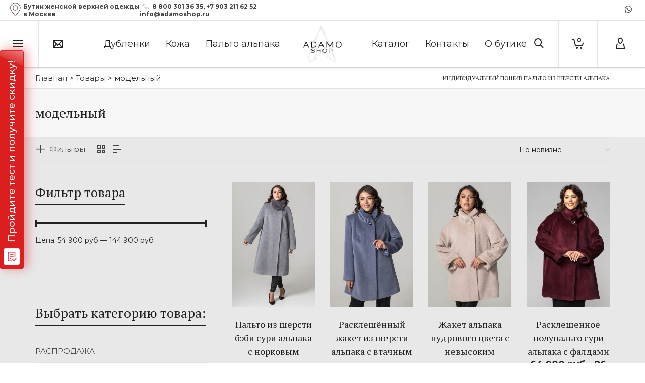

--- FILE ---
content_type: text/html; charset=UTF-8
request_url: https://adamoshop.ru/vorot/modelnyj/
body_size: 51364
content:
<!DOCTYPE html>

<!--// OPEN HTML //-->
<html lang="ru-RU">

	<!--// OPEN HEAD //-->
	<head>
		
		<!-- Manually set render engine for Internet Explorer, prevent any plugin overrides -->
		<meta http-equiv="X-UA-Compatible" content="IE=EmulateIE10">
        <meta name="google-site-verification" content="RzQSgJJpeWoWIKoJXBr4lksRlA4y94483VCBYbjE55s" />
		
		        <!-- Google Tag Manager -->
        <script>(function(w,d,s,l,i){w[l]=w[l]||[];w[l].push({'gtm.start':
                    new Date().getTime(),event:'gtm.js'});var f=d.getElementsByTagName(s)[0],
                j=d.createElement(s),dl=l!='dataLayer'?'&l='+l:'';j.async=true;j.src=
                'https://www.googletagmanager.com/gtm.js?id='+i+dl;f.parentNode.insertBefore(j,f);
            })(window,document,'script','dataLayer','GTM-T6MD2S9');</script>
        <!-- End Google Tag Manager -->

		
            <!--// SITE META //-->
            <meta charset="UTF-8"/>
                        	                <meta name="viewport" content="width=device-width, initial-scale=1.0, maximum-scale=1"/>
            
            <!--// PINGBACK & FAVICON //-->
            <link rel="pingback" href="https://adamoshop.ru/xmlrpc.php"/>

        <title>Архивы модельный &#8902; Интернет-бутик ADAMO</title>
    <script>function spbImageResizer_writeCookie(){the_cookie=document.cookie,the_cookie&&window.devicePixelRatio>=2&&(the_cookie="spb_image_resizer_pixel_ratio="+window.devicePixelRatio+";"+the_cookie,document.cookie=the_cookie)}spbImageResizer_writeCookie();</script>
    <script>function writeCookie(){the_cookie=document.cookie,the_cookie&&window.devicePixelRatio>=2&&(the_cookie="pixel_ratio="+window.devicePixelRatio+";"+the_cookie,document.cookie=the_cookie)}writeCookie();</script>
<meta name='robots' content='max-image-preview:large' />
	<style>img:is([sizes="auto" i], [sizes^="auto," i]) { contain-intrinsic-size: 3000px 1500px }</style>
	
<!-- This site is optimized with the Yoast SEO Premium plugin v13.3 - https://yoast.com/wordpress/plugins/seo/ -->
<meta name="robots" content="max-snippet:-1, max-image-preview:large, max-video-preview:-1"/>
<link rel="canonical" href="https://adamoshop.ru/vorot/modelnyj/" />
<meta property="og:locale" content="ru_RU" />
<meta property="og:type" content="object" />
<meta property="og:title" content="Архивы модельный &#8902; Интернет-бутик ADAMO" />
<meta property="og:url" content="https://adamoshop.ru/vorot/modelnyj/" />
<meta property="og:site_name" content="Интернет-бутик ADAMO" />
<meta name="twitter:card" content="summary_large_image" />
<meta name="twitter:title" content="Архивы модельный &#8902; Интернет-бутик ADAMO" />
<script type='application/ld+json' class='yoast-schema-graph yoast-schema-graph--main'>{"@context":"https://schema.org","@graph":[{"@type":"Organization","@id":"https://adamoshop.ru/#organization","name":"AdamoShop.ru","url":"https://adamoshop.ru/","sameAs":["https://www.facebook.com/adamoshopmoscow/","http://instagram.com/adamo_shop/"],"logo":{"@type":"ImageObject","@id":"https://adamoshop.ru/#logo","inLanguage":"ru-RU","url":"https://adamoshop.ru/wp-content/uploads/2018/06/adami-15.png","width":179,"height":35,"caption":"AdamoShop.ru"},"image":{"@id":"https://adamoshop.ru/#logo"}},{"@type":"WebSite","@id":"https://adamoshop.ru/#website","url":"https://adamoshop.ru/","name":"\u0418\u043d\u0442\u0435\u0440\u043d\u0435\u0442-\u0431\u0443\u0442\u0438\u043a ADAMO","inLanguage":"ru-RU","description":"\u0418\u043d\u0442\u0435\u0440\u043d\u0435\u0442-\u0431\u0443\u0442\u0438\u043a ADAMO \u0436\u0435\u043d\u0441\u043a\u043e\u0439 \u0432\u0435\u0440\u0445\u043d\u0435\u0439 \u043e\u0434\u0435\u0436\u0434\u044b \u0432 \u041c\u043e\u0441\u043a\u0432\u0435","publisher":{"@id":"https://adamoshop.ru/#organization"},"potentialAction":[{"@type":"SearchAction","target":"https://adamoshop.ru/?s={search_term_string}","query-input":"required name=search_term_string"}]},{"@type":"CollectionPage","@id":"https://adamoshop.ru/vorot/modelnyj/#webpage","url":"https://adamoshop.ru/vorot/modelnyj/","name":"\u0410\u0440\u0445\u0438\u0432\u044b \u043c\u043e\u0434\u0435\u043b\u044c\u043d\u044b\u0439 &#8902; \u0418\u043d\u0442\u0435\u0440\u043d\u0435\u0442-\u0431\u0443\u0442\u0438\u043a ADAMO","isPartOf":{"@id":"https://adamoshop.ru/#website"},"inLanguage":"ru-RU","breadcrumb":{"@id":"https://adamoshop.ru/vorot/modelnyj/#breadcrumb"}},{"@type":"BreadcrumbList","@id":"https://adamoshop.ru/vorot/modelnyj/#breadcrumb","itemListElement":[{"@type":"ListItem","position":1,"item":{"@type":"WebPage","@id":"https://adamoshop.ru/","url":"https://adamoshop.ru/","name":"\u0413\u043b\u0430\u0432\u043d\u0430\u044f"}},{"@type":"ListItem","position":2,"item":{"@type":"WebPage","@id":"https://adamoshop.ru/vorot/modelnyj/","url":"https://adamoshop.ru/vorot/modelnyj/","name":"\u043c\u043e\u0434\u0435\u043b\u044c\u043d\u044b\u0439"}}]},{"@type":"BreadcrumbList","itemListElement":[{"@type":"ListItem","position":1,"item":{"@id":"https://adamoshop.ru","name":"\u0418\u043d\u0442\u0435\u0440\u043d\u0435\u0442-\u0431\u0443\u0442\u0438\u043a ADAMO","@type":"WebPage","url":"https://adamoshop.ru"}},{"@type":"ListItem","position":2,"item":{"@id":"https://adamoshop.ru/shop/","name":"\u0422\u043e\u0432\u0430\u0440\u044b","@type":"WebPage","url":"https://adamoshop.ru/shop/"}},{"@type":"ListItem","position":3,"item":{"@id":"https://adamoshop.ru/vorot/modelnyj/","name":"\u043c\u043e\u0434\u0435\u043b\u044c\u043d\u044b\u0439","@type":"WebPage","url":"https://adamoshop.ru/vorot/modelnyj/"}}],"@id":"https://adamoshop.ru/vorot/modelnyj/#breadcrumb"}]}</script>
<!-- / Yoast SEO Premium plugin. -->

<link rel='dns-prefetch' href='//code.jivosite.com' />
<link rel='dns-prefetch' href='//fonts.googleapis.com' />
<link rel="alternate" type="application/rss+xml" title="Интернет-бутик ADAMO &raquo; Лента" href="https://adamoshop.ru/feed/" />
<link rel="alternate" type="application/rss+xml" title="Интернет-бутик ADAMO &raquo; Лента комментариев" href="https://adamoshop.ru/comments/feed/" />
<link rel="alternate" type="application/rss+xml" title="Интернет-бутик ADAMO &raquo; Лента элемента модельный таксономии Воротник" href="https://adamoshop.ru/vorot/modelnyj/feed/" />
<script type="text/javascript">
/* <![CDATA[ */
window._wpemojiSettings = {"baseUrl":"https:\/\/s.w.org\/images\/core\/emoji\/15.0.3\/72x72\/","ext":".png","svgUrl":"https:\/\/s.w.org\/images\/core\/emoji\/15.0.3\/svg\/","svgExt":".svg","source":{"concatemoji":"https:\/\/adamoshop.ru\/wp-includes\/js\/wp-emoji-release.min.js?ver=6.7.4"}};
/*! This file is auto-generated */
!function(i,n){var o,s,e;function c(e){try{var t={supportTests:e,timestamp:(new Date).valueOf()};sessionStorage.setItem(o,JSON.stringify(t))}catch(e){}}function p(e,t,n){e.clearRect(0,0,e.canvas.width,e.canvas.height),e.fillText(t,0,0);var t=new Uint32Array(e.getImageData(0,0,e.canvas.width,e.canvas.height).data),r=(e.clearRect(0,0,e.canvas.width,e.canvas.height),e.fillText(n,0,0),new Uint32Array(e.getImageData(0,0,e.canvas.width,e.canvas.height).data));return t.every(function(e,t){return e===r[t]})}function u(e,t,n){switch(t){case"flag":return n(e,"\ud83c\udff3\ufe0f\u200d\u26a7\ufe0f","\ud83c\udff3\ufe0f\u200b\u26a7\ufe0f")?!1:!n(e,"\ud83c\uddfa\ud83c\uddf3","\ud83c\uddfa\u200b\ud83c\uddf3")&&!n(e,"\ud83c\udff4\udb40\udc67\udb40\udc62\udb40\udc65\udb40\udc6e\udb40\udc67\udb40\udc7f","\ud83c\udff4\u200b\udb40\udc67\u200b\udb40\udc62\u200b\udb40\udc65\u200b\udb40\udc6e\u200b\udb40\udc67\u200b\udb40\udc7f");case"emoji":return!n(e,"\ud83d\udc26\u200d\u2b1b","\ud83d\udc26\u200b\u2b1b")}return!1}function f(e,t,n){var r="undefined"!=typeof WorkerGlobalScope&&self instanceof WorkerGlobalScope?new OffscreenCanvas(300,150):i.createElement("canvas"),a=r.getContext("2d",{willReadFrequently:!0}),o=(a.textBaseline="top",a.font="600 32px Arial",{});return e.forEach(function(e){o[e]=t(a,e,n)}),o}function t(e){var t=i.createElement("script");t.src=e,t.defer=!0,i.head.appendChild(t)}"undefined"!=typeof Promise&&(o="wpEmojiSettingsSupports",s=["flag","emoji"],n.supports={everything:!0,everythingExceptFlag:!0},e=new Promise(function(e){i.addEventListener("DOMContentLoaded",e,{once:!0})}),new Promise(function(t){var n=function(){try{var e=JSON.parse(sessionStorage.getItem(o));if("object"==typeof e&&"number"==typeof e.timestamp&&(new Date).valueOf()<e.timestamp+604800&&"object"==typeof e.supportTests)return e.supportTests}catch(e){}return null}();if(!n){if("undefined"!=typeof Worker&&"undefined"!=typeof OffscreenCanvas&&"undefined"!=typeof URL&&URL.createObjectURL&&"undefined"!=typeof Blob)try{var e="postMessage("+f.toString()+"("+[JSON.stringify(s),u.toString(),p.toString()].join(",")+"));",r=new Blob([e],{type:"text/javascript"}),a=new Worker(URL.createObjectURL(r),{name:"wpTestEmojiSupports"});return void(a.onmessage=function(e){c(n=e.data),a.terminate(),t(n)})}catch(e){}c(n=f(s,u,p))}t(n)}).then(function(e){for(var t in e)n.supports[t]=e[t],n.supports.everything=n.supports.everything&&n.supports[t],"flag"!==t&&(n.supports.everythingExceptFlag=n.supports.everythingExceptFlag&&n.supports[t]);n.supports.everythingExceptFlag=n.supports.everythingExceptFlag&&!n.supports.flag,n.DOMReady=!1,n.readyCallback=function(){n.DOMReady=!0}}).then(function(){return e}).then(function(){var e;n.supports.everything||(n.readyCallback(),(e=n.source||{}).concatemoji?t(e.concatemoji):e.wpemoji&&e.twemoji&&(t(e.twemoji),t(e.wpemoji)))}))}((window,document),window._wpemojiSettings);
/* ]]> */
</script>
<link rel='stylesheet' id='ht_ctc_main_css-css' href='https://adamoshop.ru/wp-content/plugins/click-to-chat-for-whatsapp/new/inc/assets/css/main.css?ver=4.17' type='text/css' media='all' />
<style id='wp-emoji-styles-inline-css' type='text/css'>

	img.wp-smiley, img.emoji {
		display: inline !important;
		border: none !important;
		box-shadow: none !important;
		height: 1em !important;
		width: 1em !important;
		margin: 0 0.07em !important;
		vertical-align: -0.1em !important;
		background: none !important;
		padding: 0 !important;
	}
</style>
<link rel='stylesheet' id='wp-block-library-css' href='https://adamoshop.ru/wp-includes/css/dist/block-library/style.min.css?ver=6.7.4' type='text/css' media='all' />
<link rel='stylesheet' id='ion.range-slider-css' href='https://adamoshop.ru/wp-content/plugins/yith-woocommerce-ajax-product-filter-premium/assets/css/ion.range-slider.css?ver=2.3.1' type='text/css' media='all' />
<link rel='stylesheet' id='yith-wcan-shortcodes-css' href='https://adamoshop.ru/wp-content/plugins/yith-woocommerce-ajax-product-filter-premium/assets/css/shortcodes.css?ver=4.0.1' type='text/css' media='all' />
<style id='yith-wcan-shortcodes-inline-css' type='text/css'>
:root{
	--yith-wcan-filters_colors_titles: #333333;
	--yith-wcan-filters_colors_background: rgba(255,255,255,0);
	--yith-wcan-filters_colors_accent: #A7144C;
	--yith-wcan-filters_colors_accent_r: 167;
	--yith-wcan-filters_colors_accent_g: 20;
	--yith-wcan-filters_colors_accent_b: 76;
	--yith-wcan-color_swatches_border_radius: 5px;
	--yith-wcan-color_swatches_size: 30px;
	--yith-wcan-labels_style_background: rgba(255,255,255,0);
	--yith-wcan-labels_style_background_hover: #A7144C;
	--yith-wcan-labels_style_background_active: #A7144C;
	--yith-wcan-labels_style_text: #434343;
	--yith-wcan-labels_style_text_hover: rgba(255,255,255,0);
	--yith-wcan-labels_style_text_active: #FFFFFF;
	--yith-wcan-anchors_style_text: #434343;
	--yith-wcan-anchors_style_text_hover: #A7144C;
	--yith-wcan-anchors_style_text_active: #A7144C;
}
</style>
<style id='classic-theme-styles-inline-css' type='text/css'>
/*! This file is auto-generated */
.wp-block-button__link{color:#fff;background-color:#32373c;border-radius:9999px;box-shadow:none;text-decoration:none;padding:calc(.667em + 2px) calc(1.333em + 2px);font-size:1.125em}.wp-block-file__button{background:#32373c;color:#fff;text-decoration:none}
</style>
<style id='global-styles-inline-css' type='text/css'>
:root{--wp--preset--aspect-ratio--square: 1;--wp--preset--aspect-ratio--4-3: 4/3;--wp--preset--aspect-ratio--3-4: 3/4;--wp--preset--aspect-ratio--3-2: 3/2;--wp--preset--aspect-ratio--2-3: 2/3;--wp--preset--aspect-ratio--16-9: 16/9;--wp--preset--aspect-ratio--9-16: 9/16;--wp--preset--color--black: #000000;--wp--preset--color--cyan-bluish-gray: #abb8c3;--wp--preset--color--white: #ffffff;--wp--preset--color--pale-pink: #f78da7;--wp--preset--color--vivid-red: #cf2e2e;--wp--preset--color--luminous-vivid-orange: #ff6900;--wp--preset--color--luminous-vivid-amber: #fcb900;--wp--preset--color--light-green-cyan: #7bdcb5;--wp--preset--color--vivid-green-cyan: #00d084;--wp--preset--color--pale-cyan-blue: #8ed1fc;--wp--preset--color--vivid-cyan-blue: #0693e3;--wp--preset--color--vivid-purple: #9b51e0;--wp--preset--gradient--vivid-cyan-blue-to-vivid-purple: linear-gradient(135deg,rgba(6,147,227,1) 0%,rgb(155,81,224) 100%);--wp--preset--gradient--light-green-cyan-to-vivid-green-cyan: linear-gradient(135deg,rgb(122,220,180) 0%,rgb(0,208,130) 100%);--wp--preset--gradient--luminous-vivid-amber-to-luminous-vivid-orange: linear-gradient(135deg,rgba(252,185,0,1) 0%,rgba(255,105,0,1) 100%);--wp--preset--gradient--luminous-vivid-orange-to-vivid-red: linear-gradient(135deg,rgba(255,105,0,1) 0%,rgb(207,46,46) 100%);--wp--preset--gradient--very-light-gray-to-cyan-bluish-gray: linear-gradient(135deg,rgb(238,238,238) 0%,rgb(169,184,195) 100%);--wp--preset--gradient--cool-to-warm-spectrum: linear-gradient(135deg,rgb(74,234,220) 0%,rgb(151,120,209) 20%,rgb(207,42,186) 40%,rgb(238,44,130) 60%,rgb(251,105,98) 80%,rgb(254,248,76) 100%);--wp--preset--gradient--blush-light-purple: linear-gradient(135deg,rgb(255,206,236) 0%,rgb(152,150,240) 100%);--wp--preset--gradient--blush-bordeaux: linear-gradient(135deg,rgb(254,205,165) 0%,rgb(254,45,45) 50%,rgb(107,0,62) 100%);--wp--preset--gradient--luminous-dusk: linear-gradient(135deg,rgb(255,203,112) 0%,rgb(199,81,192) 50%,rgb(65,88,208) 100%);--wp--preset--gradient--pale-ocean: linear-gradient(135deg,rgb(255,245,203) 0%,rgb(182,227,212) 50%,rgb(51,167,181) 100%);--wp--preset--gradient--electric-grass: linear-gradient(135deg,rgb(202,248,128) 0%,rgb(113,206,126) 100%);--wp--preset--gradient--midnight: linear-gradient(135deg,rgb(2,3,129) 0%,rgb(40,116,252) 100%);--wp--preset--font-size--small: 13px;--wp--preset--font-size--medium: 20px;--wp--preset--font-size--large: 36px;--wp--preset--font-size--x-large: 42px;--wp--preset--font-family--inter: "Inter", sans-serif;--wp--preset--font-family--cardo: Cardo;--wp--preset--spacing--20: 0.44rem;--wp--preset--spacing--30: 0.67rem;--wp--preset--spacing--40: 1rem;--wp--preset--spacing--50: 1.5rem;--wp--preset--spacing--60: 2.25rem;--wp--preset--spacing--70: 3.38rem;--wp--preset--spacing--80: 5.06rem;--wp--preset--shadow--natural: 6px 6px 9px rgba(0, 0, 0, 0.2);--wp--preset--shadow--deep: 12px 12px 50px rgba(0, 0, 0, 0.4);--wp--preset--shadow--sharp: 6px 6px 0px rgba(0, 0, 0, 0.2);--wp--preset--shadow--outlined: 6px 6px 0px -3px rgba(255, 255, 255, 1), 6px 6px rgba(0, 0, 0, 1);--wp--preset--shadow--crisp: 6px 6px 0px rgba(0, 0, 0, 1);}:where(.is-layout-flex){gap: 0.5em;}:where(.is-layout-grid){gap: 0.5em;}body .is-layout-flex{display: flex;}.is-layout-flex{flex-wrap: wrap;align-items: center;}.is-layout-flex > :is(*, div){margin: 0;}body .is-layout-grid{display: grid;}.is-layout-grid > :is(*, div){margin: 0;}:where(.wp-block-columns.is-layout-flex){gap: 2em;}:where(.wp-block-columns.is-layout-grid){gap: 2em;}:where(.wp-block-post-template.is-layout-flex){gap: 1.25em;}:where(.wp-block-post-template.is-layout-grid){gap: 1.25em;}.has-black-color{color: var(--wp--preset--color--black) !important;}.has-cyan-bluish-gray-color{color: var(--wp--preset--color--cyan-bluish-gray) !important;}.has-white-color{color: var(--wp--preset--color--white) !important;}.has-pale-pink-color{color: var(--wp--preset--color--pale-pink) !important;}.has-vivid-red-color{color: var(--wp--preset--color--vivid-red) !important;}.has-luminous-vivid-orange-color{color: var(--wp--preset--color--luminous-vivid-orange) !important;}.has-luminous-vivid-amber-color{color: var(--wp--preset--color--luminous-vivid-amber) !important;}.has-light-green-cyan-color{color: var(--wp--preset--color--light-green-cyan) !important;}.has-vivid-green-cyan-color{color: var(--wp--preset--color--vivid-green-cyan) !important;}.has-pale-cyan-blue-color{color: var(--wp--preset--color--pale-cyan-blue) !important;}.has-vivid-cyan-blue-color{color: var(--wp--preset--color--vivid-cyan-blue) !important;}.has-vivid-purple-color{color: var(--wp--preset--color--vivid-purple) !important;}.has-black-background-color{background-color: var(--wp--preset--color--black) !important;}.has-cyan-bluish-gray-background-color{background-color: var(--wp--preset--color--cyan-bluish-gray) !important;}.has-white-background-color{background-color: var(--wp--preset--color--white) !important;}.has-pale-pink-background-color{background-color: var(--wp--preset--color--pale-pink) !important;}.has-vivid-red-background-color{background-color: var(--wp--preset--color--vivid-red) !important;}.has-luminous-vivid-orange-background-color{background-color: var(--wp--preset--color--luminous-vivid-orange) !important;}.has-luminous-vivid-amber-background-color{background-color: var(--wp--preset--color--luminous-vivid-amber) !important;}.has-light-green-cyan-background-color{background-color: var(--wp--preset--color--light-green-cyan) !important;}.has-vivid-green-cyan-background-color{background-color: var(--wp--preset--color--vivid-green-cyan) !important;}.has-pale-cyan-blue-background-color{background-color: var(--wp--preset--color--pale-cyan-blue) !important;}.has-vivid-cyan-blue-background-color{background-color: var(--wp--preset--color--vivid-cyan-blue) !important;}.has-vivid-purple-background-color{background-color: var(--wp--preset--color--vivid-purple) !important;}.has-black-border-color{border-color: var(--wp--preset--color--black) !important;}.has-cyan-bluish-gray-border-color{border-color: var(--wp--preset--color--cyan-bluish-gray) !important;}.has-white-border-color{border-color: var(--wp--preset--color--white) !important;}.has-pale-pink-border-color{border-color: var(--wp--preset--color--pale-pink) !important;}.has-vivid-red-border-color{border-color: var(--wp--preset--color--vivid-red) !important;}.has-luminous-vivid-orange-border-color{border-color: var(--wp--preset--color--luminous-vivid-orange) !important;}.has-luminous-vivid-amber-border-color{border-color: var(--wp--preset--color--luminous-vivid-amber) !important;}.has-light-green-cyan-border-color{border-color: var(--wp--preset--color--light-green-cyan) !important;}.has-vivid-green-cyan-border-color{border-color: var(--wp--preset--color--vivid-green-cyan) !important;}.has-pale-cyan-blue-border-color{border-color: var(--wp--preset--color--pale-cyan-blue) !important;}.has-vivid-cyan-blue-border-color{border-color: var(--wp--preset--color--vivid-cyan-blue) !important;}.has-vivid-purple-border-color{border-color: var(--wp--preset--color--vivid-purple) !important;}.has-vivid-cyan-blue-to-vivid-purple-gradient-background{background: var(--wp--preset--gradient--vivid-cyan-blue-to-vivid-purple) !important;}.has-light-green-cyan-to-vivid-green-cyan-gradient-background{background: var(--wp--preset--gradient--light-green-cyan-to-vivid-green-cyan) !important;}.has-luminous-vivid-amber-to-luminous-vivid-orange-gradient-background{background: var(--wp--preset--gradient--luminous-vivid-amber-to-luminous-vivid-orange) !important;}.has-luminous-vivid-orange-to-vivid-red-gradient-background{background: var(--wp--preset--gradient--luminous-vivid-orange-to-vivid-red) !important;}.has-very-light-gray-to-cyan-bluish-gray-gradient-background{background: var(--wp--preset--gradient--very-light-gray-to-cyan-bluish-gray) !important;}.has-cool-to-warm-spectrum-gradient-background{background: var(--wp--preset--gradient--cool-to-warm-spectrum) !important;}.has-blush-light-purple-gradient-background{background: var(--wp--preset--gradient--blush-light-purple) !important;}.has-blush-bordeaux-gradient-background{background: var(--wp--preset--gradient--blush-bordeaux) !important;}.has-luminous-dusk-gradient-background{background: var(--wp--preset--gradient--luminous-dusk) !important;}.has-pale-ocean-gradient-background{background: var(--wp--preset--gradient--pale-ocean) !important;}.has-electric-grass-gradient-background{background: var(--wp--preset--gradient--electric-grass) !important;}.has-midnight-gradient-background{background: var(--wp--preset--gradient--midnight) !important;}.has-small-font-size{font-size: var(--wp--preset--font-size--small) !important;}.has-medium-font-size{font-size: var(--wp--preset--font-size--medium) !important;}.has-large-font-size{font-size: var(--wp--preset--font-size--large) !important;}.has-x-large-font-size{font-size: var(--wp--preset--font-size--x-large) !important;}
:where(.wp-block-post-template.is-layout-flex){gap: 1.25em;}:where(.wp-block-post-template.is-layout-grid){gap: 1.25em;}
:where(.wp-block-columns.is-layout-flex){gap: 2em;}:where(.wp-block-columns.is-layout-grid){gap: 2em;}
:root :where(.wp-block-pullquote){font-size: 1.5em;line-height: 1.6;}
</style>
<link rel='stylesheet' id='contact-form-7-css' href='https://adamoshop.ru/wp-content/plugins/contact-form-7/includes/css/styles.css?ver=6.0.4' type='text/css' media='all' />
<link rel='stylesheet' id='ct.sizeguide.css-css' href='https://adamoshop.ru/wp-content/plugins/ct-size-guide/assets/css/ct.sizeguide.css?ver=6.7.4' type='text/css' media='all' />
<link rel='stylesheet' id='ct.sizeguide.style.css-css' href='https://adamoshop.ru/wp-content/plugins/ct-size-guide/assets/css/ct.sizeguide.style1.css?ver=6.7.4' type='text/css' media='all' />
<link rel='stylesheet' id='magnific.popup.css-css' href='https://adamoshop.ru/wp-content/plugins/ct-size-guide/assets/css/magnific.popup.css?ver=6.7.4' type='text/css' media='all' />
<link rel='stylesheet' id='ct.sizeguide.icon.css-css' href='https://adamoshop.ru/wp-content/plugins/ct-size-guide/assets/css/ct.sizeguide.icon.css?ver=6.7.4' type='text/css' media='all' />
<link rel='stylesheet' id='ct.sizeguide.fontawesome.css-css' href='https://adamoshop.ru/wp-content/plugins/ct-size-guide/assets/css/font-awesome.min.css?ver=6.7.4' type='text/css' media='all' />
<link rel='stylesheet' id='ct.sizeguide.fontawesome.iconfield.css-css' href='https://adamoshop.ru/wp-content/plugins/ct-size-guide/assets/css/fa-icon-field.css?ver=6.7.4' type='text/css' media='all' />
<link rel='stylesheet' id='wpa-css-css' href='https://adamoshop.ru/wp-content/plugins/honeypot/includes/css/wpa.css?ver=2.2.09' type='text/css' media='all' />
<link rel='stylesheet' id='spb-frontend-css' href='https://adamoshop.ru/wp-content/plugins/swift-framework/includes/page-builder/frontend-assets/css/spb-styles.css' type='text/css' media='all' />
<link rel='stylesheet' id='swift-slider-css' href='https://adamoshop.ru/wp-content/plugins/swift-framework/includes/swift-slider/assets/css/swift-slider.css' type='text/css' media='all' />
<link rel='stylesheet' id='woo-shipping-display-mode-css' href='https://adamoshop.ru/wp-content/plugins/woo-shipping-display-mode/public/css/woo-shipping-display-mode-public.css?ver=1.0.0' type='text/css' media='all' />
<link rel='stylesheet' id='woof-css' href='https://adamoshop.ru/wp-content/plugins/woocommerce-products-filter/css/front.css?ver=2.2.6.3' type='text/css' media='all' />
<style id='woof-inline-css' type='text/css'>

.woof_products_top_panel li span, .woof_products_top_panel2 li span{background: url(https://adamoshop.ru/wp-content/plugins/woocommerce-products-filter/img/delete.png);background-size: 14px 14px;background-repeat: no-repeat;background-position: right;}
.woof_edit_view{
                    display: none;
                }
.woof_price_search_container .price_slider_amount button.button{
                        display: none;
                    }

                    /***** END: hiding submit button of the price slider ******/


</style>
<link rel='stylesheet' id='chosen-drop-down-css' href='https://adamoshop.ru/wp-content/plugins/woocommerce-products-filter/js/chosen/chosen.min.css?ver=2.2.6.3' type='text/css' media='all' />
<link rel='stylesheet' id='icheck-jquery-color-css' href='https://adamoshop.ru/wp-content/plugins/woocommerce-products-filter/js/icheck/skins/minimal/minimal.css?ver=2.2.6.3' type='text/css' media='all' />
<link rel='stylesheet' id='woof_color_html_items-css' href='https://adamoshop.ru/wp-content/plugins/woocommerce-products-filter/ext/color/css/html_types/color.css?ver=2.2.6.3' type='text/css' media='all' />
<link rel='stylesheet' id='woof_label_html_items-css' href='https://adamoshop.ru/wp-content/plugins/woocommerce-products-filter/ext/label/css/html_types/label.css?ver=2.2.6.3' type='text/css' media='all' />
<link rel='stylesheet' id='woof_slider_html_items-css' href='https://adamoshop.ru/wp-content/plugins/woocommerce-products-filter/ext/slider/css/html_types/slider.css?ver=2.2.6.3' type='text/css' media='all' />
<link rel='stylesheet' id='woocommerce-layout-css' href='https://adamoshop.ru/wp-content/plugins/woocommerce/assets/css/woocommerce-layout.css?ver=9.6.3' type='text/css' media='all' />
<link rel='stylesheet' id='woocommerce-smallscreen-css' href='https://adamoshop.ru/wp-content/plugins/woocommerce/assets/css/woocommerce-smallscreen.css?ver=9.6.3' type='text/css' media='only screen and (max-width: 768px)' />
<link rel='stylesheet' id='woocommerce-general-css' href='https://adamoshop.ru/wp-content/plugins/woocommerce/assets/css/woocommerce.css?ver=9.6.3' type='text/css' media='all' />
<style id='woocommerce-inline-inline-css' type='text/css'>
.woocommerce form .form-row .required { visibility: hidden; }
</style>
<link rel='stylesheet' id='woo-variation-swatches-css' href='https://adamoshop.ru/wp-content/plugins/woo-variation-swatches/assets/css/frontend.min.css?ver=1727675437' type='text/css' media='all' />
<style id='woo-variation-swatches-inline-css' type='text/css'>
:root {
--wvs-tick:url("data:image/svg+xml;utf8,%3Csvg filter='drop-shadow(0px 0px 2px rgb(0 0 0 / .8))' xmlns='http://www.w3.org/2000/svg'  viewBox='0 0 30 30'%3E%3Cpath fill='none' stroke='%23ffffff' stroke-linecap='round' stroke-linejoin='round' stroke-width='4' d='M4 16L11 23 27 7'/%3E%3C/svg%3E");

--wvs-cross:url("data:image/svg+xml;utf8,%3Csvg filter='drop-shadow(0px 0px 5px rgb(255 255 255 / .6))' xmlns='http://www.w3.org/2000/svg' width='72px' height='72px' viewBox='0 0 24 24'%3E%3Cpath fill='none' stroke='%23ff0000' stroke-linecap='round' stroke-width='0.6' d='M5 5L19 19M19 5L5 19'/%3E%3C/svg%3E");
--wvs-single-product-item-width:30px;
--wvs-single-product-item-height:30px;
--wvs-single-product-item-font-size:16px}
</style>
<link rel='stylesheet' id='yith_wcbm_badge_style-css' href='https://adamoshop.ru/wp-content/plugins/yith-woocommerce-badge-management-premium/assets/css/frontend.css?ver=1.3.27' type='text/css' media='all' />
<style id='yith_wcbm_badge_style-inline-css' type='text/css'>
.yith-wcbm-badge-17844{ top: 0px;bottom: auto;left: 0px;right: auto; opacity: 1; }.yith-wcbm-badge-17844 .yith-wcbm-badge__wrap{ -ms-transform: rotateX(0deg) rotateY(0deg) rotateZ(0deg); -webkit-transform: rotateX(0deg) rotateY(0deg) rotateZ(0deg); transform: rotateX(0deg) rotateY(0deg) rotateZ(0deg); }        .yith-wcbm-badge-17844 .yith-wcbm-badge__wrap
        {
                color: #ffffff;
        background-color: #ff0000;
        width: 50px;
        height: 50px;
        line-height: 50px;
        border-top-left-radius: 0px;
        border-bottom-left-radius: 0px;
        border-top-right-radius: 0px;
        border-bottom-right-radius: 0px;
        padding-top: 0px;
        padding-bottom: 0px;
        padding-left: 0px;
        padding-right: 0px;
        font-size: 13px;
        }
        .yith-wcbm-badge-21614{ top: 0px;bottom: auto;left: 0px;right: auto; opacity: 1; }.yith-wcbm-badge-21614 .yith-wcbm-badge__wrap{ -ms-transform: rotateX(0deg) rotateY(0deg) rotateZ(0deg); -webkit-transform: rotateX(0deg) rotateY(0deg) rotateZ(0deg); transform: rotateX(0deg) rotateY(0deg) rotateZ(0deg); }        .yith-wcbm-badge-21614 .yith-wcbm-badge__wrap
        {
                color: #000000;
        background-color: #ffffff;
        width: 80px;
        height: 30px;
        line-height: 30px;
        border-top-left-radius: 0px;
        border-bottom-left-radius: 0px;
        border-top-right-radius: 0px;
        border-bottom-right-radius: 0px;
        padding-top: 0px;
        padding-bottom: 0px;
        padding-left: 0px;
        padding-right: 0px;
        font-size: 13px;
        }
        .yith-wcbm-badge-17848{ top: 0px;bottom: auto;left: 0px;right: auto; opacity: 1; }.yith-wcbm-badge-17848 .yith-wcbm-badge__wrap{ -ms-transform: rotateX(0deg) rotateY(0deg) rotateZ(0deg); -webkit-transform: rotateX(0deg) rotateY(0deg) rotateZ(0deg); transform: rotateX(0deg) rotateY(0deg) rotateZ(0deg); }        .yith-wcbm-badge-17848 .yith-wcbm-badge__wrap
        {
                color: #ffffff;
        background-color: #dd0000;
        width: 50px;
        height: 30px;
        line-height: 30px;
        border-top-left-radius: 0px;
        border-bottom-left-radius: 0px;
        border-top-right-radius: 13px;
        border-bottom-right-radius: 13px;
        padding-top: 0px;
        padding-bottom: 0px;
        padding-left: 0px;
        padding-right: 0px;
        font-size: 14px;
        }
        .yith-wcbm-badge-17847{ top: 0px;bottom: auto;left: auto;right: auto; opacity: 0.87; }.yith-wcbm-badge-17847 .yith-wcbm-badge__wrap{ -ms-transform: rotateX(0deg) rotateY(0deg) rotateZ(0deg); -webkit-transform: rotateX(0deg) rotateY(0deg) rotateZ(0deg); transform: rotateX(0deg) rotateY(0deg) rotateZ(0deg); }        .yith-wcbm-badge-17847 .yith-wcbm-badge__wrap
        {
                color: #ffffff;
        background-color: #dd3333;
        width: 100px;
        height: 30px;
        line-height: 30px;
        border-top-left-radius: 0px;
        border-bottom-left-radius: 0px;
        border-top-right-radius: 0px;
        border-bottom-right-radius: 0px;
        padding-top: 0px;
        padding-bottom: 0px;
        padding-left: 0px;
        padding-right: 0px;
        font-size: 17px;
        }
        
</style>
<link rel='stylesheet' id='googleFontsOpenSans-css' href='//fonts.googleapis.com/css?family=Open+Sans%3A400%2C600%2C700%2C800%2C300&#038;ver=6.7.4' type='text/css' media='all' />
<link rel='stylesheet' id='brands-styles-css' href='https://adamoshop.ru/wp-content/plugins/woocommerce/assets/css/brands.css?ver=9.6.3' type='text/css' media='all' />
<link rel='stylesheet' id='bootstrap-css' href='https://adamoshop.ru/wp-content/themes/adm2020/css/bootstrap.min.css' type='text/css' media='all' />
<link rel='stylesheet' id='font-awesome-v5-css' href='https://adamoshop.ru/wp-content/themes/adm2020/css/font-awesome.min.css?ver=5.10.1' type='text/css' media='all' />
<link rel='stylesheet' id='font-awesome-v4shims-css' href='https://adamoshop.ru/wp-content/themes/adm2020/css/v4-shims.min.css' type='text/css' media='all' />
<link rel='stylesheet' id='sf-main-css' href='https://adamoshop.ru/wp-content/themes/adm2020/css/main.css?v=2.99' type='text/css' media='all' />
<link rel='stylesheet' id='sf-woocommerce-css' href='https://adamoshop.ru/wp-content/themes/adm2020/css/sf-woocommerce.css' type='text/css' media='all' />
<link rel='stylesheet' id='sf-responsive-css' href='https://adamoshop.ru/wp-content/themes/adm2020/css/responsive.css' type='text/css' media='all' />
<link rel='stylesheet' id='atelier-style-css' href='https://adamoshop.ru/wp-content/themes/adm2020/style.css' type='text/css' media='all' />
<link rel='stylesheet' id='woo_discount_pro_style-css' href='https://adamoshop.ru/wp-content/plugins/woo-discount-rules-pro/Assets/Css/awdr_style.css?ver=2.5.4' type='text/css' media='all' />
<link rel='stylesheet' id='redux-google-fonts-sf_atelier_options-css' href='https://fonts.googleapis.com/css?family=Lato%3A100%2C300%2C400%2C700%2C900%2C100italic%2C300italic%2C400italic%2C700italic%2C900italic%7CMontserrat%3A100%2C200%2C300%2C400%2C500%2C600%2C700%2C800%2C900%2C100italic%2C200italic%2C300italic%2C400italic%2C500italic%2C600italic%2C700italic%2C800italic%2C900italic&#038;ver=1758484336' type='text/css' media='all' />
<script type="text/javascript" src="https://adamoshop.ru/wp-includes/js/jquery/jquery.min.js?ver=3.7.1" id="jquery-core-js"></script>
<script type="text/javascript" src="https://adamoshop.ru/wp-includes/js/jquery/jquery-migrate.min.js?ver=3.4.1" id="jquery-migrate-js"></script>
<script type="text/javascript" src="https://adamoshop.ru/wp-content/plugins/ct-size-guide/assets/js/magnific.popup.js?ver=6.7.4" id="magnific.popup.js-js"></script>
<script type="text/javascript" src="https://adamoshop.ru/wp-content/plugins/ct-size-guide/assets/js/ct.sg.front.js?ver=6.7.4" id="ct.sg.front.js-js"></script>
<script type="text/javascript" src="https://adamoshop.ru/wp-content/plugins/swift-framework/public/js/lib/imagesloaded.pkgd.min.js" id="imagesLoaded-js"></script>
<script type="text/javascript" src="https://adamoshop.ru/wp-content/plugins/swift-framework/public/js/lib/jquery.viewports.min.js" id="jquery-viewports-js"></script>
<script type="text/javascript" src="https://adamoshop.ru/wp-content/plugins/woo-shipping-display-mode/public/js/woo-shipping-display-mode-public.js?ver=1.0.0" id="woo-shipping-display-mode-js"></script>
<script type="text/javascript" src="https://adamoshop.ru/wp-content/plugins/woocommerce/assets/js/jquery-blockui/jquery.blockUI.min.js?ver=2.7.0-wc.9.6.3" id="jquery-blockui-js" data-wp-strategy="defer"></script>
<script type="text/javascript" id="wc-add-to-cart-js-extra">
/* <![CDATA[ */
var wc_add_to_cart_params = {"ajax_url":"\/wp-admin\/admin-ajax.php","wc_ajax_url":"\/?wc-ajax=%%endpoint%%","i18n_view_cart":"\u041f\u0440\u043e\u0441\u043c\u043e\u0442\u0440 \u043a\u043e\u0440\u0437\u0438\u043d\u044b","cart_url":"https:\/\/adamoshop.ru\/cart\/","is_cart":"","cart_redirect_after_add":"yes"};
/* ]]> */
</script>
<script type="text/javascript" src="https://adamoshop.ru/wp-content/plugins/woocommerce/assets/js/frontend/add-to-cart.min.js?ver=9.6.3" id="wc-add-to-cart-js" defer="defer" data-wp-strategy="defer"></script>
<script type="text/javascript" src="https://adamoshop.ru/wp-content/plugins/woocommerce/assets/js/js-cookie/js.cookie.min.js?ver=2.1.4-wc.9.6.3" id="js-cookie-js" defer="defer" data-wp-strategy="defer"></script>
<script type="text/javascript" id="woocommerce-js-extra">
/* <![CDATA[ */
var woocommerce_params = {"ajax_url":"\/wp-admin\/admin-ajax.php","wc_ajax_url":"\/?wc-ajax=%%endpoint%%"};
/* ]]> */
</script>
<script type="text/javascript" src="https://adamoshop.ru/wp-content/plugins/woocommerce/assets/js/frontend/woocommerce.min.js?ver=9.6.3" id="woocommerce-js" defer="defer" data-wp-strategy="defer"></script>
<link rel="https://api.w.org/" href="https://adamoshop.ru/wp-json/" /><link rel="EditURI" type="application/rsd+xml" title="RSD" href="https://adamoshop.ru/xmlrpc.php?rsd" />
<meta name="generator" content="WordPress 6.7.4" />
<meta name="generator" content="WooCommerce 9.6.3" />
	<link rel="preconnect" href="https://fonts.googleapis.com">
	<link rel="preconnect" href="https://fonts.gstatic.com">
	<link href='https://fonts.googleapis.com/css2?display=swap&family=PT+Serif' rel='stylesheet'>			<script type="text/javascript">
			var ajaxurl = 'https://adamoshop.ru/wp-admin/admin-ajax.php';
			</script>
				<style>
			.wsppc_div_block {
			display: inline-block;
			width: 100%;
			margin-top: 10px;
		}
		.wsppc_div_block.wsppc_product_summary_text {
			display: inline-block;
			width: 100%;
		}
		.woocommerce_product_thumbnails {
			display: inline-block;
		}
		
	</style>
    	<noscript><style>.woocommerce-product-gallery{ opacity: 1 !important; }</style></noscript>
	<style type="text/css">
@font-face {
						font-family: 'si-shop-three';
						src:url('https://adamoshop.ru/wp-content/themes/adm2020/css/font/si-shop-three.eot?-7oeevn');
						src:url('https://adamoshop.ru/wp-content/themes/adm2020/css/font/si-shop-three.eot?#iefix-7oeevn') format('embedded-opentype'),
							url('https://adamoshop.ru/wp-content/themes/adm2020/css/font/si-shop-three.woff?-7oeevn') format('woff'),
							url('https://adamoshop.ru/wp-content/themes/adm2020/css/font/si-shop-three.ttf?-7oeevn') format('truetype'),
							url('https://adamoshop.ru/wp-content/themes/adm2020/css/font/si-shop-three.svg?-7oeevn#atelier') format('svg');
						font-weight: normal;
						font-style: normal;
					}
					.sf-icon-cart, .sf-icon-add-to-cart, .sf-icon-variable-options, .sf-icon-soldout {
						font-family: 'si-shop-three'!important;
					}
					.sf-icon-variable-options:before {
						content: '\e600';
					}
					.sf-icon-cart:before {
						content: '\e601';
					}
					.sf-icon-add-to-cart:before {
						content: '\e602';
					}
					.sf-icon-soldout:before {
						content: '\e603';
					}
					.shopping-bag-item > a > span.num-items {
						margin-top: -20px;
						right: 1px;
					}
					#mobile-menu ul li.shopping-bag-item > a span.num-items {
					  right: 21px;
					}
					.mobile-header-opts > nav {
						vertical-align: 0;
					}
					::selection, ::-moz-selection {background-color: #ffffff; color: #fff;}.accent-bg, .funded-bar .bar {background-color:#ffffff;}.accent {color:#ffffff;}span.highlighted, span.dropcap4, .loved-item:hover .loved-count, .flickr-widget li, .portfolio-grid li, figcaption .product-added, .woocommerce .widget_layered_nav ul li.chosen small.count, .woocommerce .widget_layered_nav_filters ul li a, .sticky-post-icon, .fw-video-close:hover {background-color: #ffffff!important; color: #ffffff!important;}a:hover, a:focus, #sidebar a:hover, .pagination-wrap a:hover, .carousel-nav a:hover, .portfolio-pagination div:hover > i, #footer a:hover, .beam-me-up a:hover span, .portfolio-item .portfolio-item-permalink, .read-more-link, .blog-item .read-more, .blog-item-details a:hover, .author-link, span.dropcap2, .spb_divider.go_to_top a, .item-link:hover, #header-translation p a, #breadcrumbs a:hover, .ui-widget-content a:hover, .yith-wcwl-add-button a:hover, #product-img-slider li a.zoom:hover, .woocommerce .star-rating span, #jckqv .woocommerce-product-rating .star-rating span:before, .article-body-wrap .share-links a:hover, ul.member-contact li a:hover, .bag-product a.remove:hover, .bag-product-title a:hover, #back-to-top:hover,  ul.member-contact li a:hover, .fw-video-link-image:hover i, .ajax-search-results .all-results:hover, .search-result h5 a:hover .ui-state-default a:hover, .fw-video-link-icon:hover {color: #ffffff;}.carousel-wrap > a:hover,  .woocommerce p.stars a.active:after,  .woocommerce p.stars a:hover:after {color: #ffffff!important;}.read-more i:before, .read-more em:before {color: #ffffff;}textarea:focus, input:focus, input[type="text"]:focus, input[type="email"]:focus, textarea:focus, .bypostauthor .comment-wrap .comment-avatar,.search-form input:focus, .wpcf7 input:focus, .wpcf7 textarea:focus, .ginput_container input:focus, .ginput_container textarea:focus, .mymail-form input:focus, .mymail-form textarea:focus, input[type="tel"]:focus, input[type="number"]:focus {border-color: #ffffff!important;}nav .menu ul li:first-child:after,.navigation a:hover > .nav-text, .returning-customer a:hover {border-bottom-color: #ffffff;}nav .menu ul ul li:first-child:after {border-right-color: #ffffff;}.spb_impact_text .spb_call_text {border-left-color: #ffffff;}.spb_impact_text .spb_button span {color: #fff;}a[rel="tooltip"], ul.member-contact li a, a.text-link, .tags-wrap .tags a, .logged-in-as a, .comment-meta-actions .edit-link, .comment-meta-actions .comment-reply, .read-more {border-color: #444444;}.super-search-go {border-color: #ffffff!important;}.super-search-go:hover {background: #ffffff!important;border-color: #ffffff!important;}.owl-pagination .owl-page span {background-color: #e4e4e4;}.owl-pagination .owl-page::after {background-color: #ffffff;}.owl-pagination .owl-page:hover span, .owl-pagination .owl-page.active a {background-color: #222222;}body.header-below-slider .home-slider-wrap #slider-continue:hover {border-color: #ffffff;}body.header-below-slider .home-slider-wrap #slider-continue:hover i {color: #ffffff;}#one-page-nav li a:hover > i {background: #ffffff;}#one-page-nav li.selected a:hover > i {border-color: #ffffff;}#one-page-nav li .hover-caption {background: #ffffff; color: #ffffff;}#one-page-nav li .hover-caption:after {border-left-color: #ffffff;}.love-it:hover > svg .stroke {stroke: #ffffff!important;}.love-it:hover > svg .fill {fill: #ffffff!important;}.side-details .love-it > svg .stroke {stroke: #e4e4e4;}.side-details .love-it > svg .fill {fill: #e4e4e4;}.side-details .comments-wrapper > svg .stroke {stroke: #e4e4e4;}.side-details .comments-wrapper > svg .fill {fill: #e4e4e4;}.comments-wrapper a:hover > svg .stroke {stroke: #ffffff!important;}.comments-wrapper a:hover span, .love-it:hover span.love-count {color: #ffffff!important;}.circle-bar .spinner > div {border-top-color: #ffffff;border-right-color: #ffffff;}#sf-home-preloader, #site-loading {background-color: #FFFFFF;}.loading-bar-transition .pace .pace-progress {background-color: #ffffff;}.spinner .circle-bar {border-left-color:#e4e4e4;border-bottom-color:#e4e4e4;border-right-color:#ffffff;border-top-color:#ffffff;}.orbit-bars .spinner > div:before {border-top-color:#ffffff;border-bottom-color:#ffffff;}.orbit-bars .spinner > div:after {background-color: #e4e4e4;}body, .layout-fullwidth #container {background-color: #e8e8e8;}#main-container, .tm-toggle-button-wrap a {background-color: #FFFFFF;}.tabbed-heading-wrap .heading-text {background-color: #FFFFFF;}.single-product.page-heading-fancy .product-main {background-color: #FFFFFF;}.spb-row-container[data-top-style="slant-ltr"]:before, .spb-row-container[data-top-style="slant-rtl"]:before, .spb-row-container[data-bottom-style="slant-ltr"]:after, .spb-row-container[data-bottom-style="slant-rtr"]:after {background-color: #FFFFFF;}#main-container {background-color: transparent;}a, .ui-widget-content a, #respond .form-submit input[type=submit] {color: #444444;}a:hover, a:focus {color: #999999;}ul.bar-styling li:not(.selected) > a:hover, ul.bar-styling li > .comments-likes:hover {color: #ffffff;background: #ffffff;border-color: #ffffff;}ul.bar-styling li > .comments-likes:hover * {color: #ffffff!important;}ul.bar-styling li > a, ul.bar-styling li > div, ul.page-numbers li > a, ul.page-numbers li > span, .curved-bar-styling, ul.bar-styling li > form input, .spb_directory_filter_below {border-color: #e4e4e4;}ul.bar-styling li > a, ul.bar-styling li > span, ul.bar-styling li > div, ul.bar-styling li > form input {background-color: #FFFFFF;}.pagination-wrap {border-color: #e4e4e4;}.pagination-wrap ul li a {border-color: transparent;}ul.page-numbers li > a:hover, ul.page-numbers li > span.current, .pagination-wrap ul li > a:hover, .pagination-wrap ul li span.current {border-color: #e4e4e4!important;color: #222222!important;}input[type="text"], input[type="email"], input[type="password"], textarea, select, .wpcf7 input[type="text"], .wpcf7 input[type="email"], .wpcf7 textarea, .wpcf7 select, .ginput_container input[type="text"], .ginput_container input[type="email"], .ginput_container textarea, .ginput_container select, .mymail-form input[type="text"], .mymail-form input[type="email"], .mymail-form textarea, .mymail-form select, input[type="date"], input[type="tel"], input.input-text, input[type="number"], .select2-container .select2-choice {border-color: #e4e4e4;background-color: #f7f7f7;color:#222222;}.select2-container .select2-choice>.select2-chosen {color:#222222!important;}::-webkit-input-placeholder {color:#222222!important;}:-moz-placeholder {color:#222222!important;}::-moz-placeholder {color:#222222!important;}:-ms-input-placeholder {color:#222222!important;}input[type=submit], button[type=submit], input[type="file"], select, .wpcf7 input.wpcf7-submit[type=submit] {border-color: #e4e4e4;color: #222222;}input[type=submit]:hover, button[type=submit]:hover, .wpcf7 input.wpcf7-submit[type=submit]:hover, .gform_wrapper input[type=submit]:hover, .mymail-form input[type=submit]:hover {background: #222222;border-color: #222222; color: #ffffff;}.modal-header {background: #f7f7f7;}.modal-content {background: #FFFFFF;}.modal-header h3, .modal-header .close {color: #222222;}.modal-header .close:hover {color: #ffffff;}.recent-post .post-details, .portfolio-item h5.portfolio-subtitle, .search-item-content time, .search-item-content span, .portfolio-details-wrap .date {color: #222222;}ul.bar-styling li.facebook > a:hover {color: #fff!important;background: #3b5998;border-color: #3b5998;}ul.bar-styling li.twitter > a:hover {color: #fff!important;background: #4099FF;border-color: #4099FF;}ul.bar-styling li.google-plus > a:hover {color: #fff!important;background: #d34836;border-color: #d34836;}ul.bar-styling li.pinterest > a:hover {color: #fff!important;background: #cb2027;border-color: #cb2027;}#top-bar {background: #ffffff; border-bottom-color: #e3e3e3;}#top-bar .tb-text {color: #222222;}#top-bar .tb-text > a, #top-bar nav .menu > li > a {color: #666666;}#top-bar .menu li {border-left-color: #e3e3e3; border-right-color: #e3e3e3;}#top-bar .menu > li > a, #top-bar .menu > li.parent:after {color: #666666;}#top-bar .menu > li:hover > a, #top-bar a:hover {color: #fe504f!important;}.header-wrap #header, .header-standard-overlay #header, .vertical-header .header-wrap #header-section, #header-section .is-sticky #header.sticky-header {background-color:#ffffff;}.fs-search-open .header-wrap #header, .fs-search-open .header-standard-overlay #header, .fs-search-open .vertical-header .header-wrap #header-section, .fs-search-open #header-section .is-sticky #header.sticky-header {background-color: #fe504f;}.fs-supersearch-open .header-wrap #header, .fs-supersearch-open .header-standard-overlay #header, .fs-supersearch-open .vertical-header .header-wrap #header-section, .fs-supersearch-open #header-section .is-sticky #header.sticky-header {background-color: #fe504f;}.overlay-menu-open .header-wrap #header, .overlay-menu-open .header-standard-overlay #header, .overlay-menu-open .vertical-header .header-wrap #header-section, .overlay-menu-open #header-section .is-sticky #header.sticky-header {background-color: #fe504f;}#sf-header-banner {background-color:#fff; border-bottom: 2px solid#e3e3e3;}#sf-header-banner {color:#222;}#sf-header-banner a {color:#333;}#sf-header-banner a:hover {color:none;;}.header-left, .header-right, .vertical-menu-bottom .copyright {color: #222;}.header-left a, .header-right a, .vertical-menu-bottom .copyright a, #header .header-left ul.menu > li > a.header-search-link-alt, #header .header-right ul.menu > li > a.header-search-link, #header .header-right ul.menu > li > a.header-search-link-alt {color: #222;}.header-left a:hover, .header-right a:hover, .vertical-menu-bottom .copyright a:hover {color: ;}#header .header-left ul.menu > li:hover > a.header-search-link-alt, #header .header-right ul.menu > li:hover > a.header-search-link-alt {color: !important;}#header-search a:hover, .super-search-close:hover {color: #ffffff;}.sf-super-search {background-color: #222222;}.sf-super-search .search-options .ss-dropdown ul {background-color: #ffffff;}.sf-super-search .search-options .ss-dropdown ul li a {color: #ffffff;}.sf-super-search .search-options .ss-dropdown ul li a:hover {color: #222222;}.sf-super-search .search-options .ss-dropdown > span, .sf-super-search .search-options input {color: #ffffff; border-bottom-color: #ffffff;}.sf-super-search .search-options .ss-dropdown ul li .fa-check {color: #222222;}.sf-super-search-go:hover, .sf-super-search-close:hover { background-color: #ffffff; border-color: #ffffff; color: #ffffff;}.header-languages .current-language {color: #000000;}#header-section #main-nav {border-top-color: #f0f0f0;}.ajax-search-wrap {background-color:#fff}.ajax-search-wrap, .ajax-search-results, .search-result-pt .search-result, .vertical-header .ajax-search-results {border-color: #f0f0f0;}.page-content {border-bottom-color: #e4e4e4;}.ajax-search-wrap input[type="text"], .search-result-pt h6, .no-search-results h6, .search-result h5 a, .no-search-results p {color: #252525;}.header-wrap, #header-section .is-sticky .sticky-header, #header-section.header-5 #header {border-bottom: 2px solid #e4e4e4;}.vertical-header .header-wrap {border-right: 2px solid #e4e4e4;}.vertical-header-right .header-wrap {border-left: 2px solid #e4e4e4;}nav.std-menu ul.sub-menu {border: 2px solid#e4e4e4;}.is-sticky nav.std-menu ul.sub-menu {border-top-width: 0;}nav.std-menu .sf-mega-menu ul.sub-menu ul.sub-menu {border: 0!important;}.header-left .aux-item, .header-right .aux-item {border-color: #e4e4e4!important;}#contact-slideout {background: #FFFFFF;}#mobile-top-text, #mobile-header {background-color: #ffffff;border-bottom-color:#e4e4e4;}#mobile-top-text, #mobile-logo h1 {color: #222;}#mobile-top-text a, #mobile-header a {color: #222;}#mobile-header a {color: #222;}#mobile-header a.mobile-menu-link span.menu-bars, #mobile-header a.mobile-menu-link span.menu-bars:before, #mobile-header a.mobile-menu-link span.menu-bars:after {background-color: #222;}#mobile-header a.mobile-menu-link:hover span.menu-bars, #mobile-header a.mobile-menu-link:hover span.menu-bars:before, #mobile-header a.mobile-menu-link:hover span.menu-bars:after {background-color: ;}#mobile-menu-wrap, #mobile-cart-wrap {background-color: #222;color: #e4e4e4;}.mobile-search-form input[type="text"] {color: #e4e4e4;border-bottom-color: #444;}.mobile-search-form ::-webkit-input-placeholder {color: #e4e4e4!important;}.mobile-search-form :-moz-placeholder {color: #e4e4e4!important;}.mobile-search-form ::-moz-placeholder {color: #e4e4e4!important;}.mobile-search-form :-ms-input-placeholder {color: #e4e4e4!important;}#mobile-menu-wrap a, #mobile-cart-wrap a:not(.sf-button), #mobile-menu-wrap .shopping-bag-item a > span.num-items {color: #fff;}#mobile-menu-wrap .bag-buttons a.sf-button.bag-button {color: #fff!important;}.shop-icon-fill #mobile-menu-wrap .shopping-bag-item a > span.num-items {color: #222!important;}#mobile-menu-wrap a:hover, #mobile-cart-wrap a:not(.sf-button):hover,  #mobile-menu ul li:hover > a {color: #fe504f!important;}#mobile-menu-wrap .bag-buttons a.wishlist-button {color: #fff!important;}#mobile-menu ul li.parent > a:after {color: #e4e4e4;}#mobile-cart-wrap .shopping-bag-item > a.cart-contents, #mobile-cart-wrap .bag-product, #mobile-cart-wrap .bag-empty {border-bottom-color: #444;}#mobile-menu ul li, .mobile-cart-menu li, .mobile-cart-menu .bag-header, .mobile-cart-menu .bag-product, .mobile-cart-menu .bag-empty {border-color: #444;}a.mobile-menu-link span, a.mobile-menu-link span:before, a.mobile-menu-link span:after {background: #fff;}a.mobile-menu-link:hover span, a.mobile-menu-link:hover span:before, a.mobile-menu-link:hover span:after {background: #fe504f;}#mobile-cart-wrap .bag-buttons > a.bag-button {color: #fff!important;border-color: #fff;}#mobile-cart-wrap .bag-product a.remove {color: #fff!important;}#mobile-cart-wrap .bag-product a.remove:hover {color: #fe504f!important;}#logo.has-img, .header-left, .header-right {height:80px;}#mobile-logo {max-height:80px;}#mobile-logo.has-img img {max-height:80px;}.full-center #logo.has-img a > img {max-height: 90px;width: auto;}.header-left, .header-right {line-height:80px;}.minimal-checkout-return a {height:80px;line-height:80px;padding: 0;}.browser-ie #logo {width:512px;}#logo.has-img a > img {padding: 5px 0;}.header-2 #logo.has-img img {max-height:80px;}#logo.has-img img {max-height:80px;}.full-header-stick #header, .full-header-stick #logo, .full-header-stick .header-left, .full-header-stick .header-right {height:90px;line-height:90px;}.full-center #main-navigation ul.menu > li > a, .full-center .header-right ul.menu > li > a, .full-center nav.float-alt-menu ul.menu > li > a, .full-center .header-right div.text, .full-center #header .aux-item ul.social-icons li {height:90px;line-height:90px;}.full-center #header, .full-center .float-menu, .header-split .float-menu {height:90px;}.full-center nav li.menu-item.sf-mega-menu > ul.sub-menu, .full-center .ajax-search-wrap {top:90px!important;}.browser-ff #logo a {height:90px;}.full-center #logo {max-height:90px;}.header-6 .header-left, .header-6 .header-right, .header-6 #logo.has-img {height:90px;line-height:90px;}.header-6 #logo.has-img a > img {padding: 0;}#main-nav, .header-wrap[class*="page-header-naked"] #header-section .is-sticky #main-nav, .header-wrap #header-section .is-sticky #header.sticky-header, .header-wrap #header-section.header-5 #header, .header-wrap[class*="page-header-naked"] #header .is-sticky .sticky-header, .header-wrap[class*="page-header-naked"] #header-section.header-5 #header .is-sticky .sticky-header {background-color: #fff;}#main-nav {border-color: #f0f0f0;border-top-style: solid;}.show-menu {background-color: #222222;color: #ffffff;}nav .menu > li:before {background: #07c1b6;}nav .menu .sub-menu .parent > a:after {border-left-color: #07c1b6;}nav .menu ul.sub-menu, li.menu-item.sf-mega-menu > ul.sub-menu > div {background-color: #FFFFFF;}nav .menu ul.sub-menu li {border-top-color: #f0f0f0;border-top-style: solid;}li.menu-item.sf-mega-menu > ul.sub-menu > li {border-top-color: #f0f0f0;border-top-style: solid;}li.menu-item.sf-mega-menu > ul.sub-menu > li {border-left-color: #f0f0f0;border-left-style: solid;}nav .menu > li.menu-item > a, nav.std-menu .menu > li > a {color: #252525;}#main-nav ul.menu > li, #main-nav ul.menu > li:first-child, #main-nav ul.menu > li:first-child, .full-center nav#main-navigation ul.menu > li, .full-center nav#main-navigation ul.menu > li:first-child, .full-center #header nav.float-alt-menu ul.menu > li {border-color: #f0f0f0;}nav ul.menu > li.menu-item.sf-menu-item-btn > a {border-color: #252525;background-color: #252525;color: #fe504f;}nav ul.menu > li.menu-item.sf-menu-item-btn:hover > a {border-color: #ffffff; background-color: #ffffff; color: #ffffff!important;}#main-nav ul.menu > li, .full-center nav#main-navigation ul.menu > li, .full-center nav.float-alt-menu ul.menu > li, .full-center #header nav.float-alt-menu ul.menu > li {border-width: 0!important;}.full-center nav#main-navigation ul.menu > li:first-child {border-width: 0;margin-left: -15px;}#main-nav .menu-right {right: -5px;}nav .menu > li.menu-item:hover > a, nav.std-menu .menu > li:hover > a {color: #fe504f!important;}nav .menu > li.current-menu-ancestor > a, nav .menu > li.current-menu-item > a, nav .menu > li.current-scroll-item > a, #mobile-menu .menu ul li.current-menu-item > a {color: #fe504f;}.shopping-bag-item a > span.num-items {border-color: #222;}.shop-icon-fill .shopping-bag-item > a > i {color: inherit;}.shop-icon-fill .shopping-bag-item a > span.num-items, .shop-icon-fill .shopping-bag-item:hover a > span.num-items {color: #ffffff!important;}.shop-icon-fill .shopping-bag-item:hover > a > i {color: inherit;}.header-left ul.sub-menu > li > a:hover, .header-right ul.sub-menu > li > a:hover {color: #fe504f;}.shopping-bag-item a > span.num-items:after {border-color: #fe504f;}.shopping-bag-item:hover a > span.num-items {border-color: #fe504f!important; color: #fe504f!important;}.shopping-bag-item:hover a > span.num-items:after {border-color: #fe504f!important;}.page-header-naked-light .sticky-wrapper:not(.is-sticky) .shopping-bag-item:hover a > span.num-items, .page-header-naked-dark .sticky-wrapper:not(.is-sticky) .shopping-bag-item:hover a > span.num-items {color: #ffffff}.page-header-naked-light .sticky-wrapper:not(.is-sticky) .shopping-bag-item:hover a > span.num-items:after, .page-header-naked-dark .sticky-wrapper:not(.is-sticky) .shopping-bag-item:hover a > span.num-items:after {border-color: #fe504f;}nav .menu ul.sub-menu li.menu-item > a, nav .menu ul.sub-menu li > span, nav.std-menu ul.sub-menu {color: #666666;}.bag-buttons a.bag-button, .bag-buttons a.wishlist-button {color: #666666!important;}.bag-product a.remove, .woocommerce .bag-product a.remove {color: #666666!important;}.bag-product a.remove:hover, .woocommerce .bag-product a.remove:hover {color: #ffffff!important;}nav .menu ul.sub-menu li.menu-item:hover > a, .bag-product a.remove:hover {color: #000000!important;}nav .menu li.parent > a:after, nav .menu li.parent > a:after:hover, .ajax-search-wrap:after {color: #252525;}nav .menu ul.sub-menu li.current-menu-ancestor > a, nav .menu ul.sub-menu li.current-menu-item > a {color: #000000!important;}#main-nav .header-right ul.menu > li, .wishlist-item {border-left-color: #f0f0f0;}.bag-header, .bag-product, .bag-empty, .wishlist-empty {border-color: #f0f0f0;}.bag-buttons a.checkout-button, .bag-buttons a.create-account-button, .woocommerce input.button.alt, .woocommerce .alt-button, .woocommerce button.button.alt {background: #ffffff; color: #ffffff;}.woocommerce .button.update-cart-button:hover {background: #ffffff; color: #ffffff;}.woocommerce input.button.alt:hover, .woocommerce .alt-button:hover, .woocommerce button.button.alt:hover {background: #ffffff; color: #ffffff;}.shopping-bag:before, nav .menu ul.sub-menu li:first-child:before {border-bottom-color: #07c1b6;}.page-header-naked-light .sticky-wrapper:not(.is-sticky) a.menu-bars-link:hover span, .page-header-naked-light .sticky-wrapper:not(.is-sticky) a.menu-bars-link:hover span:before, .page-header-naked-light .sticky-wrapper:not(.is-sticky) a.menu-bars-link:hover span:after, .page-header-naked-dark .sticky-wrapper:not(.is-sticky) a.menu-bars-link:hover span, .page-header-naked-dark .sticky-wrapper:not(.is-sticky) a.menu-bars-link:hover span:before, .page-header-naked-dark .sticky-wrapper:not(.is-sticky) a.menu-bars-link:hover span:after {background: #ffffff;}a.menu-bars-link span, a.menu-bars-link span:before, a.menu-bars-link span:after {background: #222;}a.menu-bars-link:hover span, a.menu-bars-link:hover span:before, a.menu-bars-link:hover span:after {background: ;}.overlay-menu-open .header-wrap {background-color: #ffffff;}.overlay-menu-open .header-wrap #header {background-color: transparent!important;}.overlay-menu-open #logo h1, .overlay-menu-open .header-left, .overlay-menu-open .header-right, .overlay-menu-open .header-left a, .overlay-menu-open .header-right a {color: #ffffff!important;}#overlay-menu nav li.menu-item > a, .overlay-menu-open a.menu-bars-link, #overlay-menu .fs-overlay-close {color: #ffffff;}.overlay-menu-open a.menu-bars-link span:before, .overlay-menu-open a.menu-bars-link span:after {background: #ffffff!important;}.fs-supersearch-open .fs-supersearch-link, .fs-search-open .fs-header-search-link {color: #ffffff!important;}#overlay-menu {background-color: #fe504f;}#overlay-menu, #fullscreen-search, #fullscreen-supersearch {background-color: rgba(254,80,79, 0.95);}#overlay-menu nav li:hover > a {color: #fe504f!important;}#fullscreen-supersearch .sf-super-search {color: #666666!important;}#fullscreen-supersearch .sf-super-search .search-options .ss-dropdown > span, #fullscreen-supersearch .sf-super-search .search-options input {color: #ffffff!important;}#fullscreen-supersearch .sf-super-search .search-options .ss-dropdown > span:hover, #fullscreen-supersearch .sf-super-search .search-options input:hover {color: #fe504f!important;}#fullscreen-supersearch .sf-super-search .search-go a.sf-button {background-color: #ffffff!important;}#fullscreen-supersearch .sf-super-search .search-go a.sf-button:hover {background-color: #222222!important;border-color: #222222!important;color: #ffffff!important;}#fullscreen-search .fs-overlay-close, #fullscreen-search .search-wrap .title, .fs-search-bar, .fs-search-bar input#fs-search-input, #fullscreen-search .search-result-pt h3 {color: #666666;}#fullscreen-search ::-webkit-input-placeholder {color: #666666!important;}#fullscreen-search :-moz-placeholder {color: #666666!important;}#fullscreen-search ::-moz-placeholder {color: #666666!important;}#fullscreen-search :-ms-input-placeholder {color: #666666!important;}#fullscreen-search .container1 > div, #fullscreen-search .container2 > div, #fullscreen-search .container3 > div {background-color: #666666;}nav#main-navigation ul.menu > li.sf-menu-item-new-badge > a:before {background-color: #ffffff;box-shadow: inset 2px 2px #008000;}nav#main-navigation ul.menu > li.sf-menu-item-new-badge > a:after {background-color: #ffffff;color: #008000; border-color: #008000;}.sf-side-slideout {background-color: #222;}.sf-side-slideout .vertical-menu nav .menu li > a, .sf-side-slideout .vertical-menu nav .menu li.parent > a:after, .sf-side-slideout .vertical-menu nav .menu > li ul.sub-menu > li > a {color: #fff;}.sf-side-slideout .vertical-menu nav .menu li.menu-item {border-color: #ccc;}.sf-side-slideout .vertical-menu nav .menu li:hover > a, .sf-side-slideout .vertical-menu nav .menu li.parent:hover > a:after, .sf-side-slideout .vertical-menu nav .menu > li ul.sub-menu > li:hover > a {color: #07c1b6!important;}.contact-menu-link.slide-open {color: ;}#base-promo, .sf-promo-bar {background-color: #e4e4e4;}#base-promo > p, #base-promo.footer-promo-text > a, #base-promo.footer-promo-arrow > a, .sf-promo-bar > p, .sf-promo-bar.promo-text > a, .sf-promo-bar.promo-arrow > a {color: #222;}#base-promo.footer-promo-arrow:hover, #base-promo.footer-promo-text:hover, .sf-promo-bar.promo-arrow:hover, .sf-promo-bar.promo-text:hover {background-color: #ffffff!important;color: #ffffff!important;}#base-promo.footer-promo-arrow:hover > *, #base-promo.footer-promo-text:hover > *, .sf-promo-bar.promo-arrow:hover > *, .sf-promo-bar.promo-text:hover > * {color: #ffffff!important;}#breadcrumbs {background-color:#e4e4e4;color:#666666;}#breadcrumbs a, #breadcrumb i {color:#999999;}.page-heading {background-color: #f7f7f7;}.page-heading h1, .page-heading h3 {color: #222222;}.page-heading .heading-text, .fancy-heading .heading-text {text-align: left;}.content-divider-wrap .content-divider {border-color: #e4e4e4;}.page-heading.fancy-heading .media-overlay {background-color:;opacity:;}body {color: #222222;}h1, h1 a, h3.countdown-subject {color: #222222;}h2, h2 a {color: #222222;}h3, h3 a {color: #222222;}h4, h4 a, .carousel-wrap > a {color: #222222;}h5, h5 a {color: #222222;}h6, h6 a {color: #222222;}.title-wrap .spb-heading span, #reply-title span {border-bottom-color: #222222;}.title-wrap h3.spb-heading span, h3#reply-title span {border-bottom-color: #222222;}figure.animated-overlay figcaption {background-color: #fe504f;}figure.animated-overlay figcaption {background-color: rgba(254,80,79, 0.90);}figure.animated-overlay figcaption * {color: #ffffff;}figcaption .thumb-info .name-divide {background-color: #ffffff;}figcaption .thumb-info h6 span.price {border-top-color: #ffffff;}.article-divider {background: #e4e4e4;}.post-pagination-wrap {background-color:#444;}.post-pagination-wrap .next-article > *, .post-pagination-wrap .next-article a, .post-pagination-wrap .prev-article > *, .post-pagination-wrap .prev-article a {color:#fff;}.post-pagination-wrap .next-article a:hover, .post-pagination-wrap .prev-article a:hover {color: #ffffff;}.article-extras {background-color:#f7f7f7;}.review-bar {background-color:#f7f7f7;}.review-bar .bar, .review-overview-wrap .overview-circle {background-color:#2e2e36;color:#fff;}.posts-type-bright .recent-post .post-item-details {border-top-color:#e4e4e4;}table {border-bottom-color: #e4e4e4;}table td {border-top-color: #e4e4e4;}.read-more-button, #comments-list li .comment-wrap {border-color: #e4e4e4;}.read-more-button:hover {color: #ffffff;border-color: #ffffff;}.testimonials.carousel-items li .testimonial-text, .recent-post figure {background-color: #f7f7f7;}.spb_accordion .spb_accordion_section {border-color: #e4e4e4;}.spb_accordion .spb_accordion_section > h4.ui-state-active a, .toggle-wrap .spb_toggle.spb_toggle_title_active {color: #222222!important;}.widget ul li, .widget.widget_lip_most_loved_widget li, .widget_download_details ul > li {border-color: #e4e4e4;}.widget.widget_lip_most_loved_widget li {background: #FFFFFF; border-color: #e4e4e4;}.widget_lip_most_loved_widget .loved-item > span {color: #222222;}ul.wp-tag-cloud li > a, ul.wp-tag-cloud li:before {border-color: #e4e4e4;}.widget .tagcloud a:hover, ul.wp-tag-cloud li:hover > a, ul.wp-tag-cloud li:hover:before {background-color: #ffffff; border-color: #ffffff; color: #ffffff;}ul.wp-tag-cloud li:hover:after {border-color: #ffffff; background-color: #ffffff;}.loved-item .loved-count > i {color: #222222;background: #e4e4e4;}.subscribers-list li > a.social-circle {color: #ffffff;background: #222222;}.subscribers-list li:hover > a.social-circle {color: #fbfbfb;background: #ffffff;}.widget_download_details ul > li a, .sidebar .widget_categories ul > li a, .sidebar .widget_archive ul > li a, .sidebar .widget_nav_menu ul > li a, .sidebar .widget_meta ul > li a, .sidebar .widget_recent_entries ul > li, .widget_product_categories ul > li a, .widget_layered_nav ul > li a, .widget_display_replies ul > li a, .widget_display_forums ul > li a, .widget_display_topics ul > li a {color: #444444;}.widget_download_details ul > li a:hover, .sidebar .widget_categories ul > li a:hover, .sidebar .widget_archive ul > li a:hover, .sidebar .widget_nav_menu ul > li a:hover, .widget_nav_menu ul > li.current-menu-item a, .sidebar .widget_meta ul > li a:hover, .sidebar .widget_recent_entries ul > li a:hover, .widget_product_categories ul > li a:hover, .widget_layered_nav ul > li a:hover, .widget_edd_categories_tags_widget ul li a:hover, .widget_display_replies ul li, .widget_display_forums ul > li a:hover, .widget_display_topics ul > li a:hover {color: #999999;}#calendar_wrap caption {border-bottom-color: #222222;}.sidebar .widget_calendar tbody tr > td a {color: #ffffff;background-color: #222222;}.sidebar .widget_calendar tbody tr > td a:hover {background-color: #ffffff;}.sidebar .widget_calendar tfoot a {color: #222222;}.sidebar .widget_calendar tfoot a:hover {color: #ffffff;}.widget_calendar #calendar_wrap, .widget_calendar th, .widget_calendar tbody tr > td, .widget_calendar tbody tr > td.pad {border-color: #e4e4e4;}.sidebar .widget hr {border-color: #e4e4e4;}.widget ul.flickr_images li a:after, .portfolio-grid li a:after {color: #ffffff;}.loved-item:hover .loved-count > svg .stroke {stroke: #ffffff;}.loved-item:hover .loved-count > svg .fill {fill: #ffffff;}.fw-row .spb_portfolio_widget .title-wrap {border-bottom-color: #e4e4e4;}.portfolio-item {border-bottom-color: #e4e4e4;}.masonry-items .portfolio-item-details {background: #f7f7f7;}.masonry-items .blog-item .blog-details-wrap:before {background-color: #f7f7f7;}.masonry-items .portfolio-item figure {border-color: #e4e4e4;}.portfolio-details-wrap span span {color: #666;}.share-links > a:hover {color: #ffffff;}.portfolio-item.masonry-item .portfolio-item-details {background: #FFFFFF;}#infscr-loading .spinner > div {background: #e4e4e4;}.blog-aux-options li.selected a {background: #ffffff;border-color: #ffffff;color: #ffffff;}.blog-filter-wrap .aux-list li:hover {border-bottom-color: transparent;}.blog-filter-wrap .aux-list li:hover a {color: #ffffff;background: #ffffff;}.mini-blog-item-wrap, .mini-items .mini-alt-wrap, .mini-items .mini-alt-wrap .quote-excerpt, .mini-items .mini-alt-wrap .link-excerpt, .masonry-items .blog-item .quote-excerpt, .masonry-items .blog-item .link-excerpt, .timeline-items .standard-post-content .quote-excerpt, .timeline-items .standard-post-content .link-excerpt, .post-info, .author-info-wrap, .body-text .link-pages, .page-content .link-pages, .posts-type-list .recent-post, .standard-items .blog-item .standard-post-content {border-color: #e4e4e4;}.standard-post-date, .timeline {background: #e4e4e4;}.timeline-items .standard-post-content {background: #FFFFFF;}.timeline-items .format-quote .standard-post-content:before, .timeline-items .standard-post-content.no-thumb:before {border-left-color: #f7f7f7;}.search-item-img .img-holder {background: #f7f7f7;border-color:#e4e4e4;}.masonry-items .blog-item .masonry-item-wrap {background: #f7f7f7;}.mini-items .blog-item-details, .share-links, .single-portfolio .share-links, .single .pagination-wrap, ul.post-filter-tabs li a {border-color: #e4e4e4;}.mini-item-details {color: #222222;}.related-item figure {background-color: #222222; color: #ffffff}.required {color: #ee3c59;}.post-item-details .comments-likes a i, .post-item-details .comments-likes a span {color: #222222;}.posts-type-list .recent-post:hover h4 {color: #999999}.blog-grid-items .blog-item .grid-left:after {border-left-color: #e3e3e3;}.blog-grid-items .blog-item .grid-right:after {border-right-color: #e3e3e3;}.blog-item .tweet-icon, .blog-item .post-icon, .blog-item .inst-icon {color: #ffffff!important;}.posts-type-bold .recent-post .details-wrap, .masonry-items .blog-item .details-wrap, .blog-grid-items .blog-item > div, .product-shadows .preview-slider-item-wrapper {background: #e3e3e3;color: #222;}.masonry-items .blog-item .details-wrap:before {background: #e3e3e3;}.masonry-items .blog-item .comments-svg .stroke, .masonry-items .blog-item .loveit-svg .stroke {stroke: #222;}.masonry-items .blog-item .loveit-svg .fill {fill: #222;}.masonry-items .blog-item:hover .comments-svg .stroke, .masonry-items .blog-item:hover .loveit-svg .stroke {stroke: #ffffff;}.masonry-items .blog-item:hover .loveit-svg .fill {fill: #ffffff;}.blog-grid-items .blog-item h2, .blog-grid-items .blog-item h6, .blog-grid-items .blog-item data, .blog-grid-items .blog-item .author span, .blog-grid-items .blog-item .tweet-text a, .masonry-items .blog-item h2, .masonry-items .blog-item h6 {color: #222;}.posts-type-bold a, .masonry-items .blog-item a {color: #444444;}.posts-type-bold .recent-post .details-wrap:before, .masonry-items .blog-item .details-wrap:before, .posts-type-bold .recent-post.has-thumb .details-wrap:before {border-bottom-color: #e3e3e3;}.posts-type-bold .recent-post.has-thumb:hover .details-wrap, .posts-type-bold .recent-post.no-thumb:hover .details-wrap, .bold-items .blog-item:hover, .masonry-items .blog-item:hover .details-wrap, .blog-grid-items .blog-item:hover > div, .instagram-item .inst-overlay, .masonry-items .blog-item:hover .details-wrap:before {background: #fe504f;}.blog-grid-items .instagram-item:hover .inst-overlay {background: rgba(254,80,79, 0.90);}.posts-type-bold .recent-post:hover .details-wrap:before, .masonry-items .blog-item:hover .details-wrap:before {border-bottom-color: #fe504f;}.posts-type-bold .recent-post:hover .details-wrap *, .bold-items .blog-item:hover *, .masonry-items .blog-item:hover .details-wrap, .masonry-items .blog-item:hover .details-wrap a, .masonry-items .blog-item:hover h2, .masonry-items .blog-item:hover h6, .masonry-items .blog-item:hover .details-wrap .quote-excerpt *, .blog-grid-items .blog-item:hover *, .instagram-item .inst-overlay data {color: #ffffff;}.blog-grid-items .blog-item:hover .grid-right:after {border-right-color:#fe504f;}.blog-grid-items .blog-item:hover .grid-left:after {border-left-color:#fe504f;}.blog-grid-items .blog-item:hover h2, .blog-grid-items .blog-item:hover h6, .blog-grid-items .blog-item:hover data, .blog-grid-items .blog-item:hover .author span, .blog-grid-items .blog-item:hover .tweet-text a {color: #ffffff;}.blog-item .side-details, .narrow-date-block {background: #e3e3e3;color: #222;}.blog-item .side-details .comments-wrapper {border-color: #e4e4e4;}.standard-items.alt-styling .blog-item .standard-post-content {background: #FFFFFF;}.standard-items.alt-styling .blog-item.quote .standard-post-content, .mini-items .blog-item.quote .mini-alt-wrap {background: #222222;color: #FFFFFF;}.standard-items .blog-item .read-more-button, .mini-items .blog-item .read-more-button {background-color: #FFFFFF;}#respond .form-submit input[type=submit]:hover {border-color: #ffffff;}.post-details-wrap .tags-wrap, .post-details-wrap .comments-likes {border-color: #e4e4e4;}.sf-button.accent {color: #ffffff; background-color: #ffffff;border-color: #ffffff;}.sf-button.sf-icon-reveal.accent {color: #ffffff!important; background-color: #ffffff!important;}a.sf-button.stroke-to-fill {color: #444444;}.sf-button.accent.bordered .sf-button-border {border-color: #ffffff;}a.sf-button.bordered.accent {color: #ffffff;border-color: #ffffff;}a.sf-button.bordered.accent:hover {color: #ffffff;}a.sf-button.rotate-3d span.text:before {color: #ffffff; background-color: #ffffff;}.sf-button.accent:hover, .sf-button.bordered.accent:hover {background-color: #222222;border-color: #222222;color: #ffffff;}a.sf-button, a.sf-button:hover, #footer a.sf-button:hover {background-image: none;color: #fff;}a.sf-button.gold, a.sf-button.gold:hover, a.sf-button.lightgrey, a.sf-button.lightgrey:hover, a.sf-button.white:hover {color: #222!important;}a.sf-button.transparent-dark {color: #222222!important;}a.sf-button.transparent-light:hover, a.sf-button.transparent-dark:hover {color: #ffffff!important;}.title-wrap a.sf-button:hover {color: #ffffff!important;}.sf-icon {color: #1dc6df;}.sf-icon-cont, .sf-icon-cont:hover, .sf-hover .sf-icon-cont, .sf-icon-box[class*="icon-box-boxed-"] .sf-icon-cont, .sf-hover .sf-icon-box-hr {background-color: #1dc6df;}.sf-hover .sf-icon-cont, .sf-hover .sf-icon-box-hr {background-color: #222!important;}.sf-hover .sf-icon-cont .sf-icon {color: #ffffff!important;}.sf-icon-box[class*="sf-icon-box-boxed-"] .sf-icon-cont:after {border-top-color: #1dc6df;border-left-color: #1dc6df;}.sf-hover .sf-icon-cont .sf-icon, .sf-icon-box.sf-icon-box-boxed-one .sf-icon, .sf-icon-box.sf-icon-box-boxed-three .sf-icon {color: #ffffff;}.sf-icon-box-animated .front {background: #f7f7f7; border-color: #e4e4e4;}.sf-icon-box-animated .front h3 {color: #222222;}.sf-icon-box-animated .back {background: #ffffff; border-color: #ffffff;}.sf-icon-box-animated .back, .sf-icon-box-animated .back h3 {color: #ffffff;}.client-item figure, .borderframe img {border-color: #e4e4e4;}span.dropcap3 {background: #000;color: #fff;}span.dropcap4 {color: #fff;}.spb_divider, .spb_divider.go_to_top_icon1, .spb_divider.go_to_top_icon2, .testimonials > li, .tm-toggle-button-wrap, .tm-toggle-button-wrap a, .portfolio-details-wrap, .spb_divider.go_to_top a, .widget_search form input {border-color: #e4e4e4;}.spb_divider.go_to_top_icon1 a, .spb_divider.go_to_top_icon2 a {background: #FFFFFF;}.divider-wrap h3.divider-heading:before, .divider-wrap h3.divider-heading:after {background: #e4e4e4;}.spb_tabs .ui-tabs .ui-tabs-panel, .spb_content_element .ui-tabs .ui-tabs-nav, .ui-tabs .ui-tabs-nav li {border-color: #e4e4e4;}.spb_tabs .ui-tabs .ui-tabs-panel, .ui-tabs .ui-tabs-nav li.ui-tabs-active a {background: #FFFFFF!important;}.tabs-type-dynamic .nav-tabs li.active a, .tabs-type-dynamic .nav-tabs li a:hover {background:#ffffff;border-color:#ffffff!important;color: #ffffff;}.spb_tabs .nav-tabs li a, .spb_tour .nav-tabs li a {border-color: #e4e4e4!important;}.spb_tabs .nav-tabs li:hover a, .spb_tour .nav-tabs li:hover a {border-color: #ffffff!important;color: #ffffff!important;}.spb_tabs .nav-tabs li.active a, .spb_tour .nav-tabs li.active a {background: #ffffff;border-color: #ffffff!important;color: #ffffff!important;}.spb_accordion_section > h4:hover .ui-icon:before {border-color: #ffffff;}.toggle-wrap .spb_toggle, .spb_toggle_content {border-color: #e4e4e4;}.toggle-wrap .spb_toggle:hover {color: #ffffff;}.ui-accordion h4.ui-accordion-header .ui-icon {color: #222222;}.standard-browser .ui-accordion h4.ui-accordion-header.ui-state-active:hover a, .standard-browser .ui-accordion h4.ui-accordion-header:hover .ui-icon {color: #ffffff;}blockquote.pullquote {border-color: #ffffff;}.borderframe img {border-color: #eeeeee;}.spb_box_content.whitestroke {background-color: #fff;border-color: #e4e4e4;}ul.member-contact li a:hover {color: #999999;}.testimonials.carousel-items li .testimonial-text {border-color: #e4e4e4;}.testimonials.carousel-items li .testimonial-text:after {border-left-color: #e4e4e4;border-top-color: #e4e4e4;}.product-reviews.masonry-items li.testimonial .testimonial-text {background-color: #e4e4e4;}.product-reviews.masonry-items li.testimonial.has-cite .testimonial-text::after {border-top-color: #e4e4e4;}.horizontal-break {background-color: #e4e4e4;}.horizontal-break.bold {background-color: #222222;}.progress .bar {background-color: #ffffff;}.progress.standard .bar {background: #ffffff;}.progress-bar-wrap .progress-value {color: #ffffff;}.sf-share-counts {border-color: #e4e4e4;}.mejs-controls .mejs-time-rail .mejs-time-current {background: #ffffff!important;}.mejs-controls .mejs-time-rail .mejs-time-loaded {background: #ffffff!important;}.pt-banner h6 {color: #ffffff;}.pinmarker-container a.pin-button:hover {background: #ffffff; color: #ffffff;}.directory-item-details .item-meta {color: #222222;}.spb_row_container .spb_tweets_slider_widget .spb-bg-color-wrap, .spb_tweets_slider_widget .spb-bg-color-wrap {background: #1dc6df;}.spb_tweets_slider_widget .tweet-text, .spb_tweets_slider_widget .tweet-icon {color: #ffffff;}.spb_tweets_slider_widget .tweet-text a, .spb_tweets_slider_widget .twitter_intents a {color: #339933;}.spb_tweets_slider_widget .tweet-text a:hover, .spb_tweets_slider_widget .twitter_intents a:hover {color: #ffffff;}.spb_testimonial_slider_widget .spb-bg-color-wrap {background: #1dc6df;}.spb_testimonial_slider_widget .heading-wrap h3.spb-center-heading, .spb_testimonial_slider_widget .testimonial-text, .spb_testimonial_slider_widget cite, .spb_testimonial_slider_widget .testimonial-icon {color: #ffffff;}.spb_testimonial_slider_widget .heading-wrap h3.spb-center-heading {border-bottom-color: #ffffff;}.content-slider .flex-direction-nav .flex-next:before, .content-slider .flex-direction-nav .flex-prev:before {background-color: #e4e4e4;color: #222222;}.spb_tweets_slider_widget .heading-wrap h3.spb-center-heading {color: #ffffff;border-bottom-color: #ffffff;}#footer {background: #222222;}#footer.footer-divider {border-top-color: #333333;}#footer, #footer p, #footer h3.spb-heading {color: #cccccc;}#footer h3.spb-heading span {border-bottom-color: #cccccc;}#footer a {color: #ffffff;}#footer a:hover {color: #cccccc;}#footer .widget ul li, #footer .widget_categories ul, #footer .widget_archive ul, #footer .widget_nav_menu ul, #footer .widget_recent_comments ul, #footer .widget_meta ul, #footer .widget_recent_entries ul, #footer .widget_product_categories ul {border-color: #333333;}#copyright {background-color: #222222;border-top-color: #333333;}#copyright p, #copyright .text-left, #copyright .text-right {color: #999999;}#copyright a {color: #ffffff;}#copyright a:hover, #copyright nav .menu li a:hover {color: #cccccc!important;}#copyright nav .menu li {border-left-color: #333333;}#footer .widget_calendar #calendar_wrap, #footer .widget_calendar th, #footer .widget_calendar tbody tr > td, #footer .widget_calendar tbody tr > td.pad {border-color: #333333;}.widget input[type="email"] {background: #f7f7f7; color: #999}#footer .widget hr {border-color: #333333;}#sf-newsletter-bar, .layout-boxed #sf-newsletter-bar > .container {background-color: #222;}#sf-newsletter-bar h3.sub-text {color: #ccc;}#sf-newsletter-bar .sub-code form input[type=submit], #sf-newsletter-bar .sub-code form input[type="text"], #sf-newsletter-bar .sub-code form input[type="email"] {border-color: #ccc;color: #ccc;}#sf-newsletter-bar .sub-code form input[type=submit]:hover {border-color: #fff;color: #fff;}#sf-newsletter-bar .sub-close {color: #ccc;}#sf-newsletter-bar .sub-close:hover {color: #fff;}#sf-newsletter-bar ::-webkit-input-placeholder {color:#ccc!important;}#sf-newsletter-bar :-moz-placeholder {color:#ccc!important;}#sf-newsletter-bar ::-moz-placeholder {color:#ccc!important;}#sf-newsletter-bar :-ms-input-placeholder {color:#ccc!important;}.woocommerce .wc-new-badge {background-color:#008000;}.woocommerce .wc-new-badge:before {border-right-color:#008000;}.woocommerce .free-badge, .woocommerce span.onsale {background-color:#008000;}.woocommerce .free-badge:before, .woocommerce span.onsale:before {border-right-color:#008000;}.woocommerce .out-of-stock-badge {background-color:#999;}.woocommerce .out-of-stock-badge:before {border-right-color:#999;}.woocommerce div.product .stock {color:#ffffff;}.woocommerce nav.woocommerce-pagination {border-top-color: #e4e4e4}.price ins {color:#000000; font-size: 22px!important;}.woocommerce div.product p.stock.out-of-stock {color:#999;}.woocommerce form .form-row .required {color:#ffffff;}.woocommerce form .form-row.woocommerce-invalid .select2-container, .woocommerce form .form-row.woocommerce-invalid input.input-text, .woocommerce form .form-row.woocommerce-invalid select, .woocommerce .woocommerce-info, .woocommerce-page .woocommerce-info {border-color:#ffffff;}.woocommerce .woocommerce-info, .woocommerce-page .woocommerce-info, .woocommerce .woocommerce-message, .woocommerce-page .woocommerce-message, .woocommerce .woocommerce-error, .woocommerce-page .woocommerce-error {color: #222222;}.woocommerce .woocommerce-info a:hover, .woocommerce-page .woocommerce-info a:hover {color: #ffffff;}.woocommerce nav.woocommerce-pagination ul li span.current, .woocommerce nav.woocommerce-pagination ul li a {color: #222222}.woocommerce nav.woocommerce-pagination ul li span.current, .woocommerce nav.woocommerce-pagination ul li:hover a {color: #e4e4e4}.woocommerce .help-bar, .woo-aux-options, .woocommerce nav.woocommerce-pagination ul li span.current, .modal-body .comment-form-rating, ul.checkout-process, #billing .proceed, ul.my-account-nav > li, .woocommerce #payment, .woocommerce-checkout p.thank-you, .woocommerce .order_details, .woocommerce-page .order_details, .woocommerce .products .product figure .cart-overlay .price, .woocommerce .products .product figure .cart-overlay .yith-wcwl-add-to-wishlist, #product-accordion .panel, .review-order-wrap, .woocommerce form .form-row input.input-text, .woocommerce .coupon input.input-text, .woocommerce table.shop_table, .woocommerce-page table.shop_table, .mini-list li, .woocommerce div.product .woocommerce-tabs .panel, .product-type-standard .product .cart-overlay .shop-actions .jckqvBtn, .woocommerce .cart .button, .woocommerce .cart input.button, .woocommerce input[name="apply_coupon"], .woocommerce a.button.wc-backward, #yith-wcwl-form .product-add-to-cart > .button, .woocommerce .coupon input.input-text, .woocommerce-cart table.cart td.actions .coupon .input-text, .summary-top .product-navigation .nav-previous, .summary-top .product-navigation .nav-next, .woocommerce table.shop_table tbody th, .woocommerce table.shop_table tfoot td, .woocommerce table.shop_table tfoot th, .woocommerce a.button { border-color: #e4e4e4 ;}.woocommerce .widget_layered_nav ul li.chosen {background-color: #ffffff;}.woocommerce .widget_layered_nav ul li.chosen > * {color: #ffffff;}.woocommerce .single_add_to_cart_button:disabled[disabled] {border-color: #222222!important;color: #222222!important;}.bag-buttons a.sf-button.bag-button, .bag-buttons a.sf-button.wishlist-button {border-color: #e4e4e4;}nav.woocommerce-pagination ul li a:hover {border-color:#e4e4e4;}.woocommerce-account p.myaccount_address, .woocommerce-account .page-content h2, p.no-items, #order_review table.shop_table, #payment_heading, .returning-customer a, .woocommerce #payment ul.payment_methods, .woocommerce-page #payment ul.payment_methods, .woocommerce .coupon, .summary-top {border-bottom-color: #e4e4e4;}p.no-items, .woocommerce-page .cart-collaterals, .woocommerce .cart_totals table tr.cart-subtotal, .woocommerce .cart_totals table tr.order-total, .woocommerce table.shop_table td, .woocommerce-page table.shop_table td, .woocommerce #payment div.form-row, .woocommerce-page #payment div.form-row {border-top-color: #e4e4e4;}.woocommerce a.button, .woocommerce input.button, .woocommerce button[type=submit], .woocommerce-ordering .woo-select, .variations_form .woo-select, .add_review a, .woocommerce .coupon input.apply-coupon, .woocommerce .button.update-cart-button, .shipping-calculator-form .woo-select, .woocommerce .shipping-calculator-form .update-totals-button button, .woocommerce #billing_country_field .woo-select, .woocommerce #shipping_country_field .woo-select, .woocommerce #review_form #respond .form-submit input, .woocommerce table.my_account_orders .order-actions .button, .woocommerce .widget_price_filter .price_slider_amount .button, .woocommerce.widget .buttons a, .load-more-btn, #wew-submit-email-to-notify, .woocommerce input[name="save_account_details"], .woocommerce .shipping-calculator-form .update-totals-button button {background: transparent; color: #444444}.product figcaption a.product-added {color: #ffffff;}ul.products li.product a.quick-view-button, .woocommerce p.cart a.add_to_cart_button, .lost_reset_password p.form-row input[type=submit], .track_order p.form-row input[type=submit], .change_password_form p input[type=submit], .woocommerce form.register input[type=submit], .woocommerce .wishlist_table tr td.product-add-to-cart a, .woocommerce input.button[name="save_address"], .woocommerce .woocommerce-message a.button, .woocommerce .quantity, .woocommerce-page .quantity, .woocommerce .entry-summary .yith-wcwl-add-to-wishlist a, .woocommerce-checkout .login input[type=submit], .woocommerce button[type=submit], .my-account-login-wrap .login-wrap form.login p.form-row input[type=submit], .products .product.buy-btn-visible > .product-actions .add-to-cart-wrap > a, .woocommerce div.product .woocommerce-tabs {border-color: #e4e4e4;}.woocommerce form.cart button.add_to_cart_button, #jckqv .cart .add_to_cart_button, #jckqv .cart .single_add_to_cart_button, #jckqv .quantity .qty, #jckqv .entry-summary .yith-wcwl-add-to-wishlist a, #jckqv .quantity .qty-plus, #jckqv .quantity .qty-minus, .woocommerce .single_add_to_cart_button, .woocommerce .single_add_to_cart_button.button.alt, .woocommerce button.single_add_to_cart_button.button.alt.disabled {border-color: #222222;color: #222222;}.woocommerce form.cart button.add_to_cart_button:disabled[disabled] {border-color: #ffffff!important; color: #ffffff!important;}.woocommerce div.product form.cart .variations select {background-color: #f7f7f7;color: #222222;}.woocommerce .products .product figure .cart-overlay .shop-actions > a.product-added, .woocommerce .products .product figure .cart-overlay .shop-actions .add-to-cart-wrap > a.product-added, .woocommerce ul.products li.product figure figcaption .shop-actions > a.product-added:hover, .add_to_cart_button > i.fa-circle-o-notch, .yith-wcwl-wishlistaddedbrowse a, .yith-wcwl-wishlistexistsbrowse a {color: #ffffff!important;}ul.products li.product .product-details .posted_in a {color: #222222;}.woocommerce form.cart button.add_to_cart_button, .woocommerce .entry-summary .yith-wcwl-add-to-wishlist a, .woocommerce .quantity input, .woocommerce .quantity .minus, .woocommerce .quantity .plus {color: #222222;}.woocommerce .products .product figure .cart-overlay .shop-actions > a:hover, .woocommerce .products .product figure .cart-overlay .shop-actions .add-to-cart-wrap > a:hover, ul.products li.product .product-details .posted_in a:hover, .product .cart-overlay .shop-actions .jckqvBtn:hover {color: #ffffff;}.shop-actions > a:hover .addtocart-svg .stroke, .shop-actions a:hover .wishlist-svg .stroke {stroke: #ffffff;}.shop-actions a:hover .wishlist-svg .fill {fill: #ffffff;}.woocommerce p.cart a.add_to_cart_button:hover {background: #222222; color: #ffffff ;}.woocommerce #respond input#submit:hover, .woocommerce a.button:hover, .woocommerce button.button:hover, .woocommerce input.button:hover, .woocommerce .coupon input.apply-coupon:hover, .woocommerce .shipping-calculator-form .update-totals-button button:hover, .woocommerce .quantity .plus:hover, .woocommerce .quantity .minus:hover, .add_review a:hover, .lost_reset_password p.form-row input[type=submit]:hover, .track_order p.form-row input[type=submit]:hover, .change_password_form p input[type=submit]:hover, .woocommerce table.my_account_orders .order-actions .button:hover, .woocommerce .widget_price_filter .price_slider_amount .button:hover, .woocommerce.widget .buttons a:hover, .woocommerce .wishlist_table tr td.product-add-to-cart a:hover, .woocommerce input.button[name="save_address"]:hover, .woocommerce input[name="apply_coupon"]:hover, .woocommerce form.register input[type=submit]:hover, .woocommerce .entry-summary .yith-wcwl-add-to-wishlist a:hover, .load-more-btn:hover, #wew-submit-email-to-notify:hover, .woocommerce input[name="save_account_details"]:hover, .woocommerce .cart .yith-wcwl-wishlistexistsbrowse a, .woocommerce-checkout .login input[type=submit]:hover, .woocommerce .cart .button:hover, .woocommerce .cart input.button:hover, .woocommerce input[name="apply_coupon"]:hover, .woocommerce a.button.wc-backward:hover, #yith-wcwl-form .product-add-to-cart > .button:hover, .my-account-login-wrap .login-wrap form.login p.form-row input[type=submit]:hover {border-color: #ffffff; color: #ffffff;}.woocommerce-MyAccount-navigation li {border-color: #e4e4e4;}.woocommerce-MyAccount-navigation li.is-active a, .woocommerce-MyAccount-navigation li a:hover {color: #222222;}.woocommerce form.cart button.add_to_cart_button.product-added {border-color: #ffffff!important; color: #ffffff!important;}.woocommerce form.cart button.add_to_cart_button:hover, #jckqv .cart .add_to_cart_button:hover, #jckqv .cart .single_add_to_cart_button:hover, #jckqv .entry-summary .yith-wcwl-add-to-wishlist a:hover, .woocommerce .single_add_to_cart_button:hover, .woocommerce .single_add_to_cart_button.button.alt:hover {border-color: #ffffff!important; color: #ffffff!important;}.woocommerce #account_details .login, .woocommerce #account_details .login h4.lined-heading span, .my-account-login-wrap .login-wrap, .my-account-login-wrap .login-wrap h4.lined-heading span, .woocommerce div.product form.cart table div.quantity {background: #f7f7f7;}.woocommerce .address .edit-address:hover, .my_account_orders td.order-number a:hover, .product_meta a.inline:hover { border-bottom-color: #ffffff;}.woocommerce .order-info, .woocommerce .order-info mark, .woocommerce a.button.checkout-button {background: #ffffff; color: #ffffff;}.woocommerce #payment div.payment_box {background: #e4e4e4; color: #222222;}.woocommerce #payment div.payment_box:after {border-bottom-color: #e4e4e4;}.woocommerce .widget_price_filter .price_slider_wrapper .ui-widget-content {background: #f7f7f7;}.woocommerce .widget_price_filter .ui-slider-horizontal .ui-slider-range, .woocommerce .widget_price_filter .ui-slider .ui-slider-handle {background: #222222;}.yith-wcwl-wishlistexistsbrowse a:hover, .yith-wcwl-wishlistaddedbrowse a:hover {color: #ffffff;}.inner-page-wrap.full-width-shop .sidebar[class*="col-sm"] {background-color:#FFFFFF;}.woocommerce .products .product .price, .woocommerce ul.products li.product .price, .woocommerce div.product p.price {color: #222222;}.preview-slider-item-wrapper .product-details span.price del::after {background-color: #222222;}.woocommerce div.product form.cart .variations td.label label {color: #222222;}.woocommerce div.product p.price, .woocommerce div.product span.price {color: #222222;}.woocommerce .products .product.product-display-gallery-bordered > figure, .product-type-gallery-bordered .products, .product-type-gallery-bordered .products .owl-wrapper-outer, .inner-page-wrap.full-width-shop .product-type-gallery-bordered .sidebar[class*="col-sm"], .products.product-type-gallery-bordered {border-color:#e4e4e4;}.woocommerce div.product .woocommerce-tabs ul.tabs li.active a:after {background: #e4e4e4; box-shadow: inset 2px 2px #e4e4e4;} .woocommerce #review_form #respond .form-submit input:hover {background: #ffffff!important; border-color: #ffffff!important; color: #ffffff!important;}.woocommerce .quantity .minus, .woocommerce .quantity input.qty, .woocommerce .quantity .qty-adjust .woocommerce .quantity .plus, .woocommerce div.product form.cart .variations select, .woocommerce .quantity .qty-plus, .woocommerce .quantity .qty-minus, .woocommerce .quantity .qty-adjust {border-color:#e4e4e4;}.woocommerce table.shop_attributes th, .woocommerce table.shop_attributes td, .checkout-confirmation a.continue-shopping {border-color:#e4e4e4;}.product-fw-split div.product div.summary {background-color:#FFFFFF;}.woocommerce table.shop_table tr td.product-remove .remove {color: #222222!important;}.woocommerce a.button.checkout-button:hover, .review-order-wrap #payment #place_order {background: #222222; color: #ffffff;}#jckqv_summary > h1 {border-bottom-color: #e4e4e4;}.woocommerce .widget_layered_nav_filters ul li a:before {color: #ffffff;}.woocommerce .woocommerce.widget .select2-container--default .select2-selection--single {border-color: #e4e4e4;background-color: #f7f7f7;color:#222222;}.woocommerce .woocommerce.widget .select2-container--default .select2-selection__placeholder {color:#222222;}@media only screen and (min-width: 768px) {.woocommerce div.product div.images {width: 50%;}.woocommerce.product-fw-split div.product div.images {width: 48%;}.woocommerce div.product div.summary {width: 48%;}}.product-main-fw-split {background-color: ;}#buddypress .activity-meta a, #buddypress .acomment-options a, #buddypress #member-group-links li a, .widget_bp_groups_widget #groups-list li, .activity-list li.bbp_topic_create .activity-content .activity-inner, .activity-list li.bbp_reply_create .activity-content .activity-inner {border-color: #e4e4e4;}#buddypress .activity-meta a:hover, #buddypress .acomment-options a:hover, #buddypress #member-group-links li a:hover {border-color: #ffffff;}#buddypress .activity-header a, #buddypress .activity-read-more a {border-color: #ffffff;}#buddypress #members-list .item-meta .activity, #buddypress .activity-header p {color: #222222;}#buddypress .pagination-links span, #buddypress .load-more.loading a {background-color: #ffffff;color: #ffffff;border-color: #ffffff;}#buddypress div.dir-search input[type=submit], #buddypress #whats-new-submit input[type=submit] {background: #f7f7f7; color: #222222}span.bbp-admin-links a, li.bbp-forum-info .bbp-forum-content {color: #222222;}span.bbp-admin-links a:hover {color: #ffffff;}.bbp-topic-action #favorite-toggle a, .bbp-topic-action #subscription-toggle a, .bbp-single-topic-meta a, .bbp-topic-tags a, #bbpress-forums li.bbp-body ul.forum, #bbpress-forums li.bbp-body ul.topic, #bbpress-forums li.bbp-header, #bbpress-forums li.bbp-footer, #bbp-user-navigation ul li a, .bbp-pagination-links a, #bbp-your-profile fieldset input, #bbp-your-profile fieldset textarea, #bbp-your-profile, #bbp-your-profile fieldset {border-color: #e4e4e4;}.bbp-topic-action #favorite-toggle a:hover, .bbp-topic-action #subscription-toggle a:hover, .bbp-single-topic-meta a:hover, .bbp-topic-tags a:hover, #bbp-user-navigation ul li a:hover, .bbp-pagination-links a:hover {border-color: #ffffff;}#bbp-user-navigation ul li.current a, .bbp-pagination-links span.current {border-color: #ffffff;background: #ffffff; color: #ffffff;}#bbpress-forums fieldset.bbp-form button[type=submit], #bbp_user_edit_submit, .widget_display_search #bbp_search_submit {background: #f7f7f7; color: #222222}#bbpress-forums fieldset.bbp-form button[type=submit]:hover, #bbp_user_edit_submit:hover {background: #ffffff; color: #ffffff;}#bbpress-forums li.bbp-header {border-top-color: #ffffff;}.campaign-item .details-wrap {background-color:#FFFFFF;}.atcf-profile-campaigns > li {border-color: #e4e4e4;}.tribe-events-list-separator-month span {background-color:#FFFFFF;}#tribe-bar-form, .tribe-events-list .tribe-events-event-cost span, #tribe-events-content .tribe-events-calendar td {background-color:#f7f7f7;}.tribe-events-loop .tribe-events-event-meta, .tribe-events-list .tribe-events-venue-details {border-color: #e4e4e4;}@media only screen and (max-width: 767px) {nav .menu > li {border-top-color: #e4e4e4;}}html.no-js .sf-animation, .mobile-browser .sf-animation, .apple-mobile-browser .sf-animation, .sf-animation[data-animation="none"] {
				opacity: 1!important;left: auto!important;right: auto!important;bottom: auto!important;-webkit-transform: scale(1)!important;-o-transform: scale(1)!important;-moz-transform: scale(1)!important;transform: scale(1)!important;}html.no-js .sf-animation.image-banner-content, .mobile-browser .sf-animation.image-banner-content, .apple-mobile-browser .sf-animation.image-banner-content {
				bottom: 50%!important;}.mobile-browser .product-grid .product {opacity: 1!important;}
/*========== User Custom CSS Styles ==========*/
.headerlink > a {
    font-size: 12px;
    font-weight: 100;
    text-transform: uppercase;
}

body {
	overflow-x: hidden;
}

.woocommerce-billing-fields h3 {
	display: none;
}
.custom-attributes .attribute-label {
  font-weight: bold;
}
div.product_meta {
    display: none;
}
div.product-cat-info {
	text-align: center;
	
}
.product-cat-info {
	padding: 25px 10px 0 !important;
}
.product-cat-info a.shop-now-link {
	display: none !important;
}
div.product-cat-info {
	margin-top: -30px;

}
.product-cat-info {
	text-align: center !important;
}
sup.count {
display:none;	
}
li.lslide.active {
	height: 840px !important;
}
 @media screen and (max-device-width: 1240px) {
 li.lslide.active {
	height: 100% !important;
}
   }
.woocommerce-shipping-fields {
	display:none;
}

.sf-share-counts {
		display:none;
}
.woocommerce-cart .update.action-group {
    display: none;
}
.woocommerce-additional-fields{
    display: none;
}
button[name='update_cart'] {
  display: none !important;
}
.cart-collaterals{
	display:none !important;
}
.product-quantity{
	display:none !important;
}
.product-price{
	display:none !important;
}
.woocommerce-shipping-destination{
	display:none !important;
}
.bag-product-quantity{
	display:none !important;
}
.billing_country{
	display:none !important;
}
.woocommerce-result-count{
	display:none !important;
}
.woocommerce-show-products{
	display:none !important;
}

.posted_in{
	display:none !important;
}

.woocommerce a.awooc-custom-order.button.alt{
    background: #000000;
    margin-left:0px;
	height:60px;
	font-size:15px;
	padding: 19px 30px;
	width:200px;
	text-align:center;
	
}
.woocommerce .single_add_to_cart_button.button.alt:hover {
	    border-color: #7a7a7a!important;
    color: #7a7a7a!important;
}
.woocommerce .single_add_to_cart_button.button.alt {
	 border-color: #000000!important;
    color: #000000!important;
	margin-left: 5px;
margin-bottom: 10px;
}
.woocommerce button.button.alt:hover {
	    border-color: #7a7a7a!important;
    color: #7a7a7a!important;
	background:none;
}
div.help-bar.clearfix {
		display:none !important;
}
.woocommerce .single_add_to_cart_button.button.alt {
	 border-color: #000000!important;
    color: #000000!important;
	margin-left: 5px;
margin-bottom: 10px;
	
}
a.checkout-button.button.alt.wc-forward {
 border-color: #222222;
	color: #222222;
	font-size: 14px;
    background: transparent!important;
    height: 60px;
    line-height: 30px;
    letter-spacing: 1px;
    font-weight: bold!important;
    margin-right: 0; 
	    float: left;
    border: 8px;
	    padding: 14px 20px;
display: inline-block; 
position: relative;
    overflow: hidden;
    max-width: 100%;
margin: 0;
    left: auto;
}
 .woocommerce button.button.alt
{ 	background: none;
  color:#000;
	height: 60px;
border-color: #222222;}
.woocommerce a.button.checkout-button {
	background: none;
  color:#000;
	height: 60px;
border-color: #222222;
}	

.woocommerce a.continue-shopping.accent
{
	background: none;
  color:#000;
	height: 60px;
border-color: #222222;	
}
div.wc-proceed-to-checkout {
	background: none;
  color:#000;
	height: 60px;
border-color: #222222;	
	
}

.product_title.entry-title{
	font-size:29px;
	line-height:26px;
	max-width:95%;
}
.woocommerce-Price-amount {
	font-size:18px;
}
.summary-top{
	padding-bottom:10px;
	margin-bottom:10px;
}
.summary-top .breadcrumbs {
	margin-bottom: 20px;
}
.product-short{
	margin-bottom:20px;
}
.sf-mobile-shop-filters-link{
	font-style:bold !important;
}
.product-price-wrap {
margin-bottom:20px!important;
}
.variable-item-span{
	margin-bottom:0px;
}

.reset_variations {
display: none !important;
}
a.sf-button.standard.sf-icon-reveal.checkout-button {
	    background: none;
	margin-bottom: 15px;
    border: 2px solid #e3e3e3;
}

.ilightbox-holder {
	top: 0px;
}

.select2-container--open .select2-dropdown {
    top: 35px;
}

#woocommerce_price_filter-3 {
	width: 50%;
	flex: 100%;
}

@media screen and (max-width: 767px) {
	#woocommerce_product_categories-7 {
		margin-bottom: 20px
	}
	#woocommerce_price_filter-3 {
		width: 100%;
	}
}

 @media screen and (min-device-width: 1240px) {
   a.sf-button.standard.sf-icon-reveal.checkout-button {
			color: #666666!important;
	 }
   }

#main-container > div.container > div > div > div.woo-aux-options.clearfix > div.shop-layout-opts > a:nth-child(3) {
	display: none;
}

#sf-header-banner .container {
	display: flex;
	width: 100%;
	max-width: 1180px;
	padding: 0px 20px;
	align-items: center;
}

#sf-header-banner .breadcrumbs {
	flex: 50%;
}

#sf-header-banner #sf-banner-widgets {
	flex: 50%;
}

#sf-header-banner #sf-banner-widgets .text-right div {
	text-align: right;
}

ul.page-numbers li > a:hover, ul.page-numbers li > span.current, .pagination-wrap ul li > a:hover, .pagination-wrap ul li span.current  {
    border-color: #fe504f !important
}

.spb_raw_html .spb-heading {
	border-bottom: #222 2px solid;
}

.spb_raw_html .title-wrap {
	margin-bottom: 0px;
}


.woocommerce-product-gallery__image {
	cursor: pointer;
}

.pswp__caption, .woocommerce-product-gallery__trigger {
    display: none !important;
}

ul.flex-direction-nav{position:absolute;bottom:-10px;z-index:99999;width:100%;left:0;margin:0;padding:0;list-style:none}
.flex-control-nav{position:absolute;bottom:25px;display:flex;align-items:center;gap:5px;justify-content:center;width:100%}
.flex-control-nav li a{width:12px;position:relative;z-index:999999;height:12px;display:block;border-radius:360px;background:#31343B;border:#ccc 1px solid;padding:0!important;margin:0 !importnat}
.flex-control-nav li a.flex-active{background:#AE986F}
.flex-control-nav li a,.flex-control-nav li{color:transparent}
li.flex-nav-prev{float:left}
li.flex-nav-next{float:right}
a.flex-next{visibility:hidden}
a.flex-prev{visibility:hidden}
a.flex-next::after{visibility:visible;content:'\f054';font-family:'Font Awesome 5 Free';margin-right:10px;font-size:20px;font-weight:700;background:#ffffff90;border-radius:360px;border:#31343B 2px solid;color:#31343B;width:40px;height:40px;display:flex;align-items:center;justify-content:center;position:relative;top:-20px;padding-left:2px}
a.flex-prev::before{visibility:visible;content:'\f053';font-family:'Font Awesome 5 Free';margin-left:10px;font-size:20px;font-weight:700;background:#ffffff90;border-radius:360px;border:#31343B 2px solid;color:#31343B;width:40px;height:40px;display:flex;align-items:center;justify-content:center}
ul.flex-direction-nav li a{color:#ccc}
ul.flex-direction-nav li a:hover{text-decoration:none}

.bapf_head {
    display: none;
}
}</style>
<style type="text/css" id="custom-background-css">
body.custom-background { background-color: #ffffff; }
</style>
	<style class='wp-fonts-local' type='text/css'>
@font-face{font-family:Inter;font-style:normal;font-weight:300 900;font-display:fallback;src:url('https://adamoshop.ru/wp-content/plugins/woocommerce/assets/fonts/Inter-VariableFont_slnt,wght.woff2') format('woff2');font-stretch:normal;}
@font-face{font-family:Cardo;font-style:normal;font-weight:400;font-display:fallback;src:url('https://adamoshop.ru/wp-content/plugins/woocommerce/assets/fonts/cardo_normal_400.woff2') format('woff2');}
</style>
<link rel="icon" href="https://adamoshop.ru/wp-content/uploads/2019/11/cropped-cropped-cropped-Безымянный-21-01-1000x1000-1-1-32x32.png" sizes="32x32" />
<link rel="icon" href="https://adamoshop.ru/wp-content/uploads/2019/11/cropped-cropped-cropped-Безымянный-21-01-1000x1000-1-1-192x192.png" sizes="192x192" />
<link rel="apple-touch-icon" href="https://adamoshop.ru/wp-content/uploads/2019/11/cropped-cropped-cropped-Безымянный-21-01-1000x1000-1-1-180x180.png" />
<meta name="msapplication-TileImage" content="https://adamoshop.ru/wp-content/uploads/2019/11/cropped-cropped-cropped-Безымянный-21-01-1000x1000-1-1-270x270.png" />
<!-- Marquiz script start -->
<script>
(function(w, d, s, o){
  var j = d.createElement(s); j.async = true; j.src = '//script.marquiz.ru/v2.js';j.onload = function() {
    if (document.readyState !== 'loading') Marquiz.init(o);
    else document.addEventListener("DOMContentLoaded", function() {
      Marquiz.init(o);
    });
  };
  d.head.insertBefore(j, d.head.firstElementChild);
})(window, document, 'script', {
    host: '//quiz.marquiz.ru',
    region: 'eu',
    id: '641065c426fb37003d51c0df',
    autoOpen: false,
    autoOpenFreq: 'once',
    openOnExit: false,
    disableOnMobile: false
  }
);
</script>
<!-- Marquiz script end -->
<div data-marquiz-id="641065c426fb37003d51c0df"></div>
<script>(function(t, p) {window.Marquiz ? Marquiz.add([t, p]) : document.addEventListener('marquizLoaded', function() {Marquiz.add([t, p])})})('Button', {id: '641065c426fb37003d51c0df', buttonText: 'Пройдите тест и получите скидку!', bgColor: '#db1f1f', textColor: '#fff', shadow: 'rgba(219, 31, 31, 0.5)', blicked: true, fixed: 'left'})</script><style type="text/css" title="dynamic-css" class="options-output">#logo h1, #logo h2, #mobile-logo h1{font-family:Lato;font-weight:400;font-style:normal;color:#222;font-size:24px;}body, p, nav .shopping-bag, nav .wishlist-bag{font-family:Montserrat;font-weight:400;font-style:normal;font-size:15px;}h1,.impact-text,.impact-text > p,.impact-text-large,.impact-text-large > p,h3.countdown-subject, .swiper-slide .caption-content > h2, #jckqv h1{font-family:Montserrat;line-height:24px;font-weight:400;font-style:normal;font-size:26px;}h2,.blog-item .quote-excerpt{font-family:Montserrat;line-height:36px;font-weight:400;font-style:normal;font-size:24px;}h3,.spb-row-expand-text,.woocommerce div.product .woocommerce-tabs ul.tabs li a, .single_variation_wrap .single_variation span.price{font-family:Montserrat;line-height:28px;font-weight:400;font-style:normal;font-size:26px;}h4{font-family:Montserrat;line-height:24px;font-weight:400;font-style:normal;font-size:18px;}h5{font-family:Montserrat;line-height:22px;font-weight:400;font-style:normal;font-size:16px;}h6{font-family:Montserrat;line-height:16px;font-weight:400;font-style:normal;font-size:12px;}#main-nav, #header nav, .vertical-menu nav, .header-9#header-section #main-nav, #overlay-menu nav, #mobile-menu, #one-page-nav li .hover-caption, .mobile-search-form input[type="text"]{font-family:Montserrat;font-weight:400;font-style:normal;font-size:18px;}</style>	<style id="egf-frontend-styles" type="text/css">
		p {font-family: 'PT Serif', sans-serif;font-style: normal;font-weight: 400;} h1 {font-family: 'PT Serif', sans-serif;font-style: normal;font-weight: 400;} h3 {font-family: 'PT Serif', sans-serif;font-style: normal;font-weight: 400;} h4 {font-family: 'PT Serif', sans-serif;font-style: normal;font-weight: 400;} h5 {font-family: 'PT Serif', sans-serif;font-style: normal;font-weight: 400;} h6 {font-family: 'PT Serif', sans-serif;font-style: normal;font-weight: 400;} h2 {} 	</style>
	        <!-- Facebook Pixel Code -->
<script>
!function(f,b,e,v,n,t,s)
{if(f.fbq)return;n=f.fbq=function(){n.callMethod?
n.callMethod.apply(n,arguments):n.queue.push(arguments)};
if(!f._fbq)f._fbq=n;n.push=n;n.loaded=!0;n.version='2.0';
n.queue=[];t=b.createElement(e);t.async=!0;
t.src=v;s=b.getElementsByTagName(e)[0];
s.parentNode.insertBefore(t,s)}(window, document,'script',
'https://connect.facebook.net/en_US/fbevents.js/');
fbq('init', '1268482956886582');
fbq('track', 'PageView');
</script>
<noscript><img height="1" width="1" style="display:none"
src="https://www.facebook.com/tr?id=1268482956886582&ev=PageView&noscript=1/"
/></noscript>
<!-- End Facebook Pixel Code -->
<script>
!function (w, d, t) {
  w.TiktokAnalyticsObject=t;var ttq=w[t]=w[t]||[];ttq.methods=["page","track","identify","instances","debug","on","off","once","ready","alias","group","enableCookie","disableCookie"],ttq.setAndDefer=function(t,e){t[e]=function(){t.push([e].concat(Array.prototype.slice.call(arguments,0)))}};for(var i=0;i<ttq.methods.length;i++)ttq.setAndDefer(ttq,ttq.methods[i]);ttq.instance=function(t){for(var e=ttq._i[t]||[],n=0;n<ttq.methods.length;n++)ttq.setAndDefer(e,ttq.methods[n]);return e},ttq.load=function(e,n){var i="https://analytics.tiktok.com/i18n/pixel/events.js/";ttq._i=ttq._i||{},ttq._i[e]=[],ttq._i[e]._u=i,ttq._t=ttq._t||{},ttq._t[e]=+new Date,ttq._o=ttq._o||{},ttq._o[e]=n||{};var o=document.createElement("script");o.type="text/javascript",o.async=!0,o.src=i+"?sdkid="+e+"&lib="+t;var a=document.getElementsByTagName("script")[0];a.parentNode.insertBefore(o,a)};


  ttq.load('C0N7L1CP76SVVJ0VCGRG');
  ttq.page();
}(window, document, 'ttq');
</script>
	<!--// CLOSE HEAD //-->
	</head>

	<!--// OPEN BODY //-->
	<body data-rsssl=1 class="archive tax-pa_vorot term-modelnyj term-3477 custom-background wp-custom-logo minimal-design mobile-header-left-logo mhs-tablet-land mh-slideout responsive-fluid sticky-header-enabled page-shadow mobile-two-click header-shadow layout-fullwidth shop-icon-basket disable-mobile-animations woo-global-filters-enabled theme-adm2020 swift-framework-v2.7.32 atelier-new-v2.6.21 woocommerce woocommerce-page woocommerce-no-js woo-variation-swatches wvs-behavior-blur wvs-theme-adm2020 wvs-show-label wvs-tooltip yith-wcan-pro yith-wcbm-theme-atelier-new">
    <!-- Google Tag Manager (noscript) -->
    <noscript><iframe src="https://www.googletagmanager.com/ns.html?id=GTM-T6MD2S9"
                      height="0" width="0" style="display:none;visibility:hidden"></iframe></noscript>
    <!-- End Google Tag Manager (noscript) -->

		<div id="site-loading" class="fade"><div class="spinner "></div></div><div id="mobile-menu-wrap" class="menu-is-right"><form method="get" class="mobile-search-form" action="https://adamoshop.ru/"><a href="#" class="mobile-search-trigger"><i class="sf-icon-search"></i></a><input type="text" placeholder="Поиск по сайту..." name="s" autocomplete="off" /><input type="hidden" name="post_type" value="product" /></form><nav id="mobile-menu" class="clearfix"><div class="menu-sidebar-navigation-container"><ul id="menu-sidebar-navigation" class="menu"><li  class="menu-item-29731 menu-item menu-item-type-custom menu-item-object-custom   "><a title="Распродажа" href="/product-category/sale/"><span class="menu-item-text">РАСПРОДАЖА</span></a></li>
<li  class="menu-item-29732 menu-item menu-item-type-custom menu-item-object-custom menu-item-has-children   "><a title="Меха" href="/product-category/furs/"><span class="menu-item-text">МЕХА</span></a>
<ul class="sub-menu">
	<li  class="menu-item-29733 menu-item menu-item-type-custom menu-item-object-custom   "><a title="Купить шубы из каракуля" href="/product-category/furs/shuby-iz-karakulchi/">Шубы из каракуля</a></li>
	<li  class="menu-item-29734 menu-item menu-item-type-custom menu-item-object-custom   "><a title="Купить норковую шубу" href="/product-category/furs/norka/">Норковые шубы</a></li>
	<li  class="menu-item-29735 menu-item menu-item-type-custom menu-item-object-custom   "><a title="Купить губу из кролика рекс" href="/product-category/furs/krolic-rex/">Шубы из кролика рекс</a></li>
</ul>
</li>
<li  class="menu-item-29736 menu-item menu-item-type-custom menu-item-object-custom   "><a title="Купить дублёнку adamoshop.ru" href="/product-category/dublenki/"><span class="menu-item-text">ДУБЛЕНКИ</span></a></li>
<li  class="menu-item-29737 menu-item menu-item-type-custom menu-item-object-custom   "><a title="Купить кожаные пальто и куртки" href="/product-category/woman-koja/"><span class="menu-item-text">КОЖА</span></a></li>
<li  class="menu-item-29738 menu-item menu-item-type-custom menu-item-object-custom   "><a title="Купить утеплённое кожаное пальто" href="/product-category/woman-koja/kozhanye-palto-uteplennye/"><span class="menu-item-text">КОЖАНЫЕ ПАЛЬТО УТЕПЛЕННЫЕ</span></a></li>
<li  class="menu-item-29739 menu-item menu-item-type-custom menu-item-object-custom menu-item-has-children   "><a title="Купить кожаные куртки" href="/product-category/woman-koja/kurtki/"><span class="menu-item-text">КОЖАНЫЕ КУРТКИ</span></a>
<ul class="sub-menu">
	<li  class="menu-item-29740 menu-item menu-item-type-custom menu-item-object-custom   "><a title="Купить классическую кожаную куртку" href="/product-category/woman-koja/kurtki/classic/">Кожаные куртки классические</a></li>
	<li  class="menu-item-29741 menu-item menu-item-type-custom menu-item-object-custom   "><a title="Купить кожаную косуху" href="/product-category/woman-koja/kurtki/kosuhi/">Кожаные косухи</a></li>
	<li  class="menu-item-29742 menu-item menu-item-type-custom menu-item-object-custom   "><a title="Купить удлинённую кожаную куртку" href="/product-category/woman-koja/kurtki/long/">Кожаные куртки удлиненные</a></li>
	<li  class="menu-item-29743 menu-item menu-item-type-custom menu-item-object-custom   "><a title="Купить кожаную куртку с мехом" href="/product-category/woman-koja/kurtki/withfurs/">Кожаные куртки с мехом</a></li>
	<li  class="menu-item-29744 menu-item menu-item-type-custom menu-item-object-custom   "><a title="Купить кожаную куртку с капюшоном" href="/product-category/woman-koja/kurtki/kapushon/">Кожаные куртки с капюшоном</a></li>
	<li  class="menu-item-29745 menu-item menu-item-type-custom menu-item-object-custom   "><a title="Купить дизайнерскую кожаную куртку" href="/product-category/woman-koja/kurtki/modelnaya/">Кожаные куртки дизайнерские</a></li>
</ul>
</li>
<li  class="menu-item-29746 menu-item menu-item-type-custom menu-item-object-custom   "><a title="Купить кожаные плащи и тренчи" href="https://adamoshop.ru/product-category/woman-koja/plash/"><span class="menu-item-text">КОЖАНЫЕ ПЛАЩИ И ТРЕНЧИ</span></a></li>
<li  class="menu-item-29747 menu-item menu-item-type-custom menu-item-object-custom menu-item-has-children   "><a title="Купить из шерсти альпака" href="/product-category/palto-iz-shersti-alpaka/"><span class="menu-item-text">ПАЛЬТО ИЗ ШЕРСТИ АЛЬПАКА</span></a>
<ul class="sub-menu">
	<li  class="menu-item-29748 menu-item menu-item-type-custom menu-item-object-custom   "><a title="Купить пальто альпака демисезонные" href="/product-category/palto-iz-shersti-alpaka/palto-alpaka-demisezonnye/">Пальто альпака демисезонные</a></li>
	<li  class="menu-item-29749 menu-item menu-item-type-custom menu-item-object-custom   "><a title="Купить пальто зимнее пальто альпака" href="/product-category/palto-iz-shersti-alpaka/palto-alpaka-zimnie/">Пальто альпака зимние</a></li>
</ul>
</li>
<li  class="menu-item-29750 menu-item menu-item-type-custom menu-item-object-custom menu-item-has-children   "><a title="Купить пальто из шерсти и кашемира" href="/product-category/palto-iz-shersti/"><span class="menu-item-text">ПАЛЬТО ИЗ ШЕРСТИ И КАШЕМИРА</span></a>
<ul class="sub-menu">
	<li  class="menu-item-29751 menu-item menu-item-type-custom menu-item-object-custom   "><a title="Купить демисезонное пальто" href="/product-category/palto-demisezonnye-palto-iz-shersti">Пальто демисезонные</a></li>
</ul>
</li>
<li  class="menu-item-29752 menu-item menu-item-type-custom menu-item-object-custom   "><a title="Купить куртки на синтепоне и пуху" href="/product-category/sintepon/"><span class="menu-item-text">КУРТКИ НА СИНТЕПОНЕ И ПУХУ</span></a></li>
<li  class="menu-item-29753 menu-item menu-item-type-custom menu-item-object-custom   "><a title="Купить плащи и тренчи" href="/product-category/plashhi-i-trenchi/"><span class="menu-item-text">ПЛАЩИ И ТРЕНЧИ</span></a></li>
</ul></div><ul class="alt-mobile-menu"><li class="parent shopping-bag-item"><a class="cart-contents" href="https://adamoshop.ru/cart/" title="Просмотр вашей корзины"><i class="sf-icon-cart"></i><span class="cart-text">Корзина</span><span class="menu-item-title">Корзина</span><span class="num-items">0</span></a><ul class="sub-menu"><li><div class="shopping-bag" data-empty-bag-txt="Ваша корзина пуста." data-singular-item-txt="item in the cart" data-multiple-item-txt="items in the cart"><div class="loading-overlay"><i class="sf-icon-loader"></i></div><div class="bag-empty">Ваша корзина пуста.</div></div></li></ul></li></ul></nav></div><div id="mobile-cart-wrap" class="cart-is-left"><ul><li class="parent shopping-bag-item"><a class="cart-contents" href="https://adamoshop.ru/cart/" title="Просмотр вашей корзины"><i class="sf-icon-cart"></i><span class="cart-text">Корзина</span><span class="menu-item-title">Корзина</span><span class="num-items">0</span></a><ul class="sub-menu"><li><div class="shopping-bag" data-empty-bag-txt="Ваша корзина пуста." data-singular-item-txt="item in the cart" data-multiple-item-txt="items in the cart"><div class="loading-overlay"><i class="sf-icon-loader"></i></div><div class="bag-empty">Ваша корзина пуста.</div></div></li></ul></li></ul></div><div id="side-slideout-left-wrap" class="sf-side-slideout"><div class="vertical-menu"><nav class="std-menu clearfix">
<div class="menu-sidebar-navigation-container"><ul id="menu-sidebar-navigation-1" class="menu"><li  class="menu-item-29731 menu-item menu-item-type-custom menu-item-object-custom   "><a title="Распродажа" href="/product-category/sale/"><span class="menu-item-text">РАСПРОДАЖА</span></a></li>
<li  class="menu-item-29732 menu-item menu-item-type-custom menu-item-object-custom menu-item-has-children   "><a title="Меха" href="/product-category/furs/"><span class="menu-item-text">МЕХА</span></a>
<ul class="sub-menu">
	<li  class="menu-item-29733 menu-item menu-item-type-custom menu-item-object-custom   "><a title="Купить шубы из каракуля" href="/product-category/furs/shuby-iz-karakulchi/">Шубы из каракуля</a></li>
	<li  class="menu-item-29734 menu-item menu-item-type-custom menu-item-object-custom   "><a title="Купить норковую шубу" href="/product-category/furs/norka/">Норковые шубы</a></li>
	<li  class="menu-item-29735 menu-item menu-item-type-custom menu-item-object-custom   "><a title="Купить губу из кролика рекс" href="/product-category/furs/krolic-rex/">Шубы из кролика рекс</a></li>
</ul>
</li>
<li  class="menu-item-29736 menu-item menu-item-type-custom menu-item-object-custom   "><a title="Купить дублёнку adamoshop.ru" href="/product-category/dublenki/"><span class="menu-item-text">ДУБЛЕНКИ</span></a></li>
<li  class="menu-item-29737 menu-item menu-item-type-custom menu-item-object-custom   "><a title="Купить кожаные пальто и куртки" href="/product-category/woman-koja/"><span class="menu-item-text">КОЖА</span></a></li>
<li  class="menu-item-29738 menu-item menu-item-type-custom menu-item-object-custom   "><a title="Купить утеплённое кожаное пальто" href="/product-category/woman-koja/kozhanye-palto-uteplennye/"><span class="menu-item-text">КОЖАНЫЕ ПАЛЬТО УТЕПЛЕННЫЕ</span></a></li>
<li  class="menu-item-29739 menu-item menu-item-type-custom menu-item-object-custom menu-item-has-children   "><a title="Купить кожаные куртки" href="/product-category/woman-koja/kurtki/"><span class="menu-item-text">КОЖАНЫЕ КУРТКИ</span></a>
<ul class="sub-menu">
	<li  class="menu-item-29740 menu-item menu-item-type-custom menu-item-object-custom   "><a title="Купить классическую кожаную куртку" href="/product-category/woman-koja/kurtki/classic/">Кожаные куртки классические</a></li>
	<li  class="menu-item-29741 menu-item menu-item-type-custom menu-item-object-custom   "><a title="Купить кожаную косуху" href="/product-category/woman-koja/kurtki/kosuhi/">Кожаные косухи</a></li>
	<li  class="menu-item-29742 menu-item menu-item-type-custom menu-item-object-custom   "><a title="Купить удлинённую кожаную куртку" href="/product-category/woman-koja/kurtki/long/">Кожаные куртки удлиненные</a></li>
	<li  class="menu-item-29743 menu-item menu-item-type-custom menu-item-object-custom   "><a title="Купить кожаную куртку с мехом" href="/product-category/woman-koja/kurtki/withfurs/">Кожаные куртки с мехом</a></li>
	<li  class="menu-item-29744 menu-item menu-item-type-custom menu-item-object-custom   "><a title="Купить кожаную куртку с капюшоном" href="/product-category/woman-koja/kurtki/kapushon/">Кожаные куртки с капюшоном</a></li>
	<li  class="menu-item-29745 menu-item menu-item-type-custom menu-item-object-custom   "><a title="Купить дизайнерскую кожаную куртку" href="/product-category/woman-koja/kurtki/modelnaya/">Кожаные куртки дизайнерские</a></li>
</ul>
</li>
<li  class="menu-item-29746 menu-item menu-item-type-custom menu-item-object-custom   "><a title="Купить кожаные плащи и тренчи" href="https://adamoshop.ru/product-category/woman-koja/plash/"><span class="menu-item-text">КОЖАНЫЕ ПЛАЩИ И ТРЕНЧИ</span></a></li>
<li  class="menu-item-29747 menu-item menu-item-type-custom menu-item-object-custom menu-item-has-children   "><a title="Купить из шерсти альпака" href="/product-category/palto-iz-shersti-alpaka/"><span class="menu-item-text">ПАЛЬТО ИЗ ШЕРСТИ АЛЬПАКА</span></a>
<ul class="sub-menu">
	<li  class="menu-item-29748 menu-item menu-item-type-custom menu-item-object-custom   "><a title="Купить пальто альпака демисезонные" href="/product-category/palto-iz-shersti-alpaka/palto-alpaka-demisezonnye/">Пальто альпака демисезонные</a></li>
	<li  class="menu-item-29749 menu-item menu-item-type-custom menu-item-object-custom   "><a title="Купить пальто зимнее пальто альпака" href="/product-category/palto-iz-shersti-alpaka/palto-alpaka-zimnie/">Пальто альпака зимние</a></li>
</ul>
</li>
<li  class="menu-item-29750 menu-item menu-item-type-custom menu-item-object-custom menu-item-has-children   "><a title="Купить пальто из шерсти и кашемира" href="/product-category/palto-iz-shersti/"><span class="menu-item-text">ПАЛЬТО ИЗ ШЕРСТИ И КАШЕМИРА</span></a>
<ul class="sub-menu">
	<li  class="menu-item-29751 menu-item menu-item-type-custom menu-item-object-custom   "><a title="Купить демисезонное пальто" href="/product-category/palto-demisezonnye-palto-iz-shersti">Пальто демисезонные</a></li>
</ul>
</li>
<li  class="menu-item-29752 menu-item menu-item-type-custom menu-item-object-custom   "><a title="Купить куртки на синтепоне и пуху" href="/product-category/sintepon/"><span class="menu-item-text">КУРТКИ НА СИНТЕПОНЕ И ПУХУ</span></a></li>
<li  class="menu-item-29753 menu-item menu-item-type-custom menu-item-object-custom   "><a title="Купить плащи и тренчи" href="/product-category/plashhi-i-trenchi/"><span class="menu-item-text">ПЛАЩИ И ТРЕНЧИ</span></a></li>
</ul></div></nav>
</div></div>
		<!--// OPEN #container //-->
		<div id="container">

			<div id="mobile-top-text">		<center><b><a href="tel:88003013635">8 800 301 36 35</a></b> 		<br>		 <b><a href="tel:+79032116252">+7 903 211 62 52</a>   <a href="https://adamoshop.ru/goto/aHR0cHM6Ly93YS5tZS83OTAzMjExNjI1Mg=="></a> </b> <br>  info@adamoshop.ru</center></div><header id="mobile-header" class="mobile-left-logo clearfix"><div id="mobile-logo" class="logo-left has-img clearfix" data-anim="">
<a href="https://adamoshop.ru">
<img class="standard" src="https://adamoshop.ru/wp-content/uploads/2023/01/Logo-Adamoshop-mobile.png" alt="Интернет-бутик ADAMO" height="734" width="2828" />
<div class="text-logo"></div>
</a>
</div>
<div class="mobile-header-opts"><a href="#" class="mobile-menu-link menu-bars-link"><span class="menu-bars"></span></a><nav class="std-menu float-alt-menu"><ul class="menu"><li class="parent shopping-bag-item"><a class="cart-contents" href="https://adamoshop.ru/cart/" title="Просмотр вашей корзины"><i class="sf-icon-cart"></i><span class="cart-text">Корзина</span><span class="menu-item-title">Корзина</span><span class="num-items">0</span></a><ul class="sub-menu"><li><div class="shopping-bag" data-empty-bag-txt="Ваша корзина пуста." data-singular-item-txt="item in the cart" data-multiple-item-txt="items in the cart"><div class="loading-overlay"><i class="sf-icon-loader"></i></div><div class="bag-empty">Ваша корзина пуста.</div></div></li></ul></li></ul></nav></div></header>							<!--// TOP BAR //-->
					
			<div id="top-bar" class="sticky-top-bar">
								<div class="container fw-header">
									<div class="col-sm-6 tb-left"><div class="tb-text">        <div style="float:left; line-height: 15px;">        <a href="https://adamoshop.ru/contact/">         <img src="https://adamoshop.ru/location.svg"  alt="Адрес" align="left"   hspace="5" vspace="5"></a></div>  <div style="float:left; line-height: 15px; padding: 5px 0;">                   <a href="https://adamoshop.ru/contact/"><b>Бутик женской верхней одежды </b>         <br><b> в Москве </b></a> </span> </div>       <div style="float:left; line-height: 15px; padding: 5px 0;">     <img src="https://adamoshop.ru/wp-content/uploads/2021/02/tel.png"  alt="Телефон" align="left" height="15px" width="15px"  hspace="5"> <b><a href="tel:88003013635">8 800 301 36 35</a>, <a href="tel:+79032116252">+7 903 211 62 52</a></b>      <br>      <a href="mailto:info@adamoshop.ru">  <b>  info@adamoshop.ru</b> </a> </div>  </div></div>
					<div class="col-sm-6 tb-right"><ul class="social-icons standard ">
<li class="whatsapp"><!--noindex--><noindex><a target="_blank" rel="nofollow" href="https://adamoshop.ru/goto/aHR0cHM6Ly93YS5tZS83OTAzMjExNjI1Mg=="  target="_blank"><i class="fab fa-whatsapp"></i><i class="fab fa-whatsapp"></i></a></noindex><!--/noindex--></li>
</ul>
</div>
				</div>
			</div>
						
			<!--// HEADER //-->
			<div class="header-wrap  full-center full-header-stick page-header-standard">

				<div id="header-section" class="header-split ">
					
<header id="header" class="sticky-header fw-header clearfix">
	<div class="container">
		<div class="row">
			
			<div class="header-left col-sm-4">
				<div class="aux-item"><a href="#" class="side-slideout-link menu-bars-link" data-side="left"><span>Меню</span></a></div>
<div class="aux-item"><a href="#" class="contact-menu-link"><i class="sf-icon-contact"></i></a></div>
			</div>
			
			<div id="logo" class="logo-center has-img clearfix" data-anim="">
<a href="https://adamoshop.ru">
<img class="standard" src="https://adamoshop.ru/wp-content/uploads/2019/11/cropped-cropped-cropped-Безымянный-21-01-1000x1000-1-1.png" alt="Интернет-бутик ADAMO" width="512" height="512" />
<div class="text-logo"></div>
</a>
</div>
			
			<div class="float-menu container">
<nav id="main-navigation" class="std-menu clearfix">
<div class="menu-main-menu-container"><ul id="menu-main-menu" class="menu"><li  class="menu-item-30620 menu-item menu-item-type-custom menu-item-object-custom sf-std-menu         " ><a href="https://adamoshop.ru/product-category/dublenki/"><span class="menu-item-text">Дубленки</span></a></li>
<li  class="menu-item-30536 menu-item menu-item-type-custom menu-item-object-custom sf-std-menu         " ><a href="/product-category/woman-koja/"><span class="menu-item-text">Кожа</span></a></li>
<li  class="menu-item-21357 menu-item menu-item-type-custom menu-item-object-custom sf-std-menu         " ><a href="https://adamoshop.ru/product-category/palto-iz-shersti-alpaka/"><span class="menu-item-text">Пальто альпака</span></a></li>
<li  class="menu-item-15255 menu-item menu-item-type-post_type_archive menu-item-object-product menu-item-has-children sf-mega-menu sf-mega-menu-fw        " data-megamenucols="6"><a href="https://adamoshop.ru/shop/"><span class="menu-item-text"><i class="ss-star"></i>Каталог</span></a>
<ul class="sub-menu">
	<li  class="menu-item-21358 menu-item menu-item-type-custom menu-item-object-custom sf-std-menu         sf-menu-item-html" ><a href="https://adamoshop.ru/product-category/palto-iz-shersti-alpaka/">АЛЬПАКА</a><div class="mega-menu-widget" > <a href="https://adamoshop.ru/product-category/palto-iz-shersti-alpaka/"> <img src="https://adamoshop.ru/wp-content/uploads/2021/11/1-98-e1651783340286.jpg" alt="Купить пальто из шерсти альпака в Москве"></a> </div></li>
	<li  class="menu-item-21359 menu-item menu-item-type-custom menu-item-object-custom sf-std-menu         sf-menu-item-html" ><a href="https://adamoshop.ru/product-category/palto-iz-shersti/">ПАЛЬТО</a><div class="mega-menu-widget" > <a href="https://adamoshop.ru/product-category/palto-iz-shersti/"> <img src="https://adamoshop.ru/wp-content/uploads/2021/10/-111-e1651783865700.jpg" alt="Купить пальто из шерсти в Москве"></a> </div></li>
	<li  class="menu-item-17506 menu-item menu-item-type-custom menu-item-object-custom sf-std-menu         sf-menu-item-html" ><a href="https://adamoshop.ru/product-category/sintepon/">КУРТКИ</a><div class="mega-menu-widget" > <a href="https://adamoshop.ru/product-category/sintepon/"> <img src="https://adamoshop.ru/wp-content/uploads/2018/07/IMG_1458-e1651786011849.jpg" alt="Купить куртку на синтепоне в Москве">
</a> </div></li>
	<li  class="menu-item-18747 menu-item menu-item-type-custom menu-item-object-custom sf-std-menu         sf-menu-item-html" ><a href="https://adamoshop.ru/product-category/dublenki/">ДУБЛЕНКИ</a><div class="mega-menu-widget" > <a href="https://adamoshop.ru/product-category/dublenki/"> <img src="https://adamoshop.ru/wp-content/uploads/2021/10/1-36-e1651783244447.jpg" alt="Купить дубленки на Савеловской в Москве">
</a> </div></li>
	<li  class="menu-item-17385 menu-item menu-item-type-custom menu-item-object-custom sf-std-menu         sf-menu-item-html" ><a href="https://adamoshop.ru/product-category/furs/">МЕХА</a><div class="mega-menu-widget" > <a href="https://adamoshop.ru/product-category/furs/"> <img src="https://adamoshop.ru/wp-content/uploads/2021/11/1-5.jpg" alt="Купить шубу в Москве"></a> </div></li>
</ul>
</li>
<li  class="menu-item-15268 menu-item menu-item-type-post_type menu-item-object-page sf-std-menu         " ><a href="https://adamoshop.ru/contact/"><span class="menu-item-text">Контакты</span></a></li>
<li  class="menu-item-15267 menu-item menu-item-type-post_type menu-item-object-page menu-item-has-children sf-std-menu  sf-mega-menu-alt       " ><a href="https://adamoshop.ru/about-us/"><span class="menu-item-text">О бутике</span></a>
<ul class="sub-menu">
	<li  class="menu-item-22867 menu-item menu-item-type-custom menu-item-object-custom sf-std-menu         " ><a href="https://adamoshop.ru/rassrochka-i-kredit/">Оплата в рассрочку</a></li>
	<li  class="menu-item-15284 menu-item menu-item-type-post_type menu-item-object-page sf-std-menu         " ><a href="https://adamoshop.ru/dostavka-i-oplata/">Доставка и оплата</a></li>
	<li  class="menu-item-18927 menu-item menu-item-type-post_type menu-item-object-page sf-std-menu         " ><a href="https://adamoshop.ru/job/">Вакансии</a></li>
	<li  class="menu-item-18679 menu-item menu-item-type-post_type menu-item-object-page sf-std-menu         " ><a href="https://adamoshop.ru/brands/">Бренды</a></li>
	<li  class="menu-item-14512 menu-item menu-item-type-post_type menu-item-object-page sf-std-menu         " ><a href="https://adamoshop.ru/news/">Новости</a></li>
</ul>
</li>
</ul></div></nav>

</div>
			
			<div class="header-right col-sm-4">
				<div class="aux-item aux-search"><nav class="std-menu">
<ul class="menu">
<li class="menu-search parent"><a href="#" class="header-search-link header-search-link-alt header-search-link-noajax"><i class="sf-icon-search"></i></a>
<div class="ajax-search-wrap search-wrap" data-ajaxurl=""><form method="get" class="ajax-search-form noajax" action="https://adamoshop.ru/"><input type="hidden" name="post_type" value="product" /><input type="text" placeholder="Поиск по сайту..." name="s" autocomplete="off" class="noajax" /></form></div>
</li>
</ul>
</nav></div>
<div class="aux-item aux-cart-wishlist"><nav class="std-menu cart-wishlist"><ul class="menu">
<li class="parent shopping-bag-item"><a class="cart-contents" href="https://adamoshop.ru/cart/" title="Просмотр вашей корзины"><i class="sf-icon-cart"></i><span class="cart-text">Корзина</span><span class="menu-item-title">Корзина</span><span class="num-items">0</span></a><ul class="sub-menu"><li><div class="shopping-bag" data-empty-bag-txt="Ваша корзина пуста." data-singular-item-txt="item in the cart" data-multiple-item-txt="items in the cart"><div class="loading-overlay"><i class="sf-icon-loader"></i></div><div class="bag-empty">Ваша корзина пуста.</div></div></li></ul></li></ul></nav></div>
<div class="aux-item aux-account">
<nav class="std-menu">
<ul class="menu">
<li class="parent account-item">
<a href="#"><i class="sf-icon-account"></i></a>
<ul class="sub-menu">
<li class="menu-item"><a href="https://adamoshop.ru/my-account/">Войти</a></li>
<li class="menu-item"><a href="https://adamoshop.ru/my-account/">Регистрация</a></li>
</ul>
</li>
</ul>
</nav>
</div>
			</div>
			
		</div> <!-- CLOSE .row -->
	</div> <!-- CLOSE .container -->
</header>
				</div>

				
				
				
				<div id="contact-slideout"><div class="container"><p><iframe src="https://yandex.ru/map-widget/v1/?z=12&#038;ol=biz&#038;oid=1185029695" width="100%" height="400" frameborder="0"></iframe><br />
<section  class="row ">
	<div class="spb_content_element spb_image_banner col-sm-12">
		<div class="spb-asset-content">
		<div class="sf-image-banner "><div class="image-banner-content sf-animation content-left text-left" data-animation="none" data-delay="200"></div><div class="img-wrap"><img fetchpriority="high" decoding="async" width="3468" height="2391" src="https://adamoshop.ru/wp-content/uploads/2020/07/39.1.svg-1.png" class="attachment-full size-full" alt="Схема ТК &quot;Савеловский&quot; - магазин &quot;Меха и Мода&quot;" srcset="https://adamoshop.ru/wp-content/uploads/2020/07/39.1.svg-1.png 3468w, https://adamoshop.ru/wp-content/uploads/2020/07/39.1.svg-1-200x138.png 200w, https://adamoshop.ru/wp-content/uploads/2020/07/39.1.svg-1-600x414.png 600w, https://adamoshop.ru/wp-content/uploads/2020/07/39.1.svg-1-300x207.png 300w, https://adamoshop.ru/wp-content/uploads/2020/07/39.1.svg-1-768x529.png 768w, https://adamoshop.ru/wp-content/uploads/2020/07/39.1.svg-1-1536x1059.png 1536w, https://adamoshop.ru/wp-content/uploads/2020/07/39.1.svg-1-2048x1412.png 2048w, https://adamoshop.ru/wp-content/uploads/2020/07/39.1.svg-1-1280x882.png 1280w, https://adamoshop.ru/wp-content/uploads/2020/07/39.1.svg-1-1000x689.png 1000w" sizes="(max-width: 3468px) 100vw, 3468px" /></div></div>
		</div>
	</div> </section>
 <section  class="row "><div class="blank_spacer col-sm-12  " style="height:60px;"></div>
</section>
 <section  class="row ">
	<div class="spb-column-container col-sm-3   "   style=" ">
		<div class="spb-column-inner row clearfix" style="padding-left:0px; padding-right:0px;">
		 <section  class="row ">
	<div class="spb_content_element col-sm-12 spb_text_column">
		<div class="spb-asset-content" style="margin-top: 0px;margin-bottom: 0px;">
			<div class="title-wrap"><h3 class="spb-heading spb-text-heading"><span>АДРЕС</span></h3></div>
			</p>
<p>РФ, г. Москва, ул. Сущевский Вал, д. 5, стр. 1<br />
ТК &#171;Савеловский-Модный&#187;,<br />
линия D, магазин D-136 &#171;Меха и Мода&#187;</p>
<p>
		</div>
	</div> </section>
 <section  class="row "><div class="blank_spacer col-sm-12  " style="height:55px;"></div>
</section>
 <section  class="row ">
	<div class="spb_content_element col-sm-12 spb_text_column">
		<div class="spb-asset-content" style="margin-top: 0px;margin-bottom: 0px;">
			<div class="title-wrap"><h3 class="spb-heading spb-text-heading"><span>ВЫЗВАТЬ ТАКСИ</span></h3></div>
			</p>
<p><script src="//yastatic.net/taxi-widget/ya-taxi-widget.js"></script></p>
<div id="_x5en7wyba" class="ya-taxi-widget ya-taxi-widget_size_s ya-taxi-widget_theme_normal ya-taxi-widget_no-price" data-use-location="true" data-size="s" data-theme="normal" data-title="Вызвать такси до бутика" data-point-a="" data-point-b="37.592042,55.794401" data-ref="https%3A%2F%2Fadamoshop.ru%2F" data-proxy-url="https://3.redirect.appmetrica.yandex.com/route?start-lat={start-lat}&amp;start-lon={start-lon}&amp;end-lat={end-lat}&amp;end-lon={end-lon}&amp;ref={ref}&amp;appmetrica_tracking_id=1178268795219780156" data-description="улица Сущёвский Вал, 5с1"><!--noindex--><noindex><a target="_blank" rel="nofollow" href="https://adamoshop.ru/goto/[base64]" class="ya-taxi-widget__link" target="_blank" rel="noopener" data-link="1"><br />
<span class="ya-taxi-widget__content ya-taxi-widget__content_undefined"><br />
<span class="ya-taxi-widget__title">Вызвать такси до бутика</span><br />
<span class="ya-taxi-widget__description" data-description="1">улица Сущёвский Вал, 5с1</span><br />
</span></a></noindex><!--/noindex-->&nbsp;</p>
<p>&nbsp;</p>
<p>&nbsp;</p>
<p>&nbsp;</p>
<p><span class="ya-taxi-widget__menu-content"><br />
<span class="ya-taxi-widget__menu-item" data-href="https://taxi.yandex.ru/action/tools/taxiapi/?utm_source=widget&amp;utm_medium={ref}">Получить виджет</span><br />
<span class="ya-taxi-widget__menu-item" data-href="https://taxi.yandex.ru/rabota/?utm_source=widget&amp;utm_medium={ref}">Стать водителем</span><br />
<span class="ya-taxi-widget__menu-item ya-taxi-widget__menu-item_price" data-href="https://taxi.yandex.ru/widget-disclaimer">О стоимости</span><br />
<span class="ya-taxi-widget__label">0+</span><br />
</span></p>
<p>&nbsp;</p>
</div>
<p>
		</div>
	</div> </section>
 <section  class="row "><div class="blank_spacer col-sm-12  " style="height:30px;"></div>
</section>
 
		</div>
	</div>  
	<div class="spb-column-container col-sm-3   "   style=" ">
		<div class="spb-column-inner row clearfix" style="padding-left:0px; padding-right:0px;">
		 <section  class="row ">
	<div class="spb_content_element col-sm-12 spb_text_column">
		<div class="spb-asset-content" style="margin-top: 0px;margin-bottom: 0px;">
			<div class="title-wrap"><h3 class="spb-heading spb-text-heading"><span>КОНТАКТЫ</span></h3></div>
			</p>
<p><strong>Телефоны:<br />
</strong><em><a href="tel:88003013635"> 8 800 301 36 35</a></em><strong><br />
</strong><span class="s1"><i><a href="tel: +7 (903) 211 62 52">+7 (903) 211 62 52</a> <!--noindex--><noindex><a target="_blank" rel="nofollow" href="https://adamoshop.ru/goto/aHR0cHM6Ly93YS5tZS83OTAzMjExNjI1Mg=="  ><img decoding="async" class="alignnone wp-image-22500" src="https://adamoshop.ru/wp-content/uploads/2020/12/e589388eb222889b1771b439a51510bb.png" alt="" width="41" height="41" srcset="https://adamoshop.ru/wp-content/uploads/2020/12/e589388eb222889b1771b439a51510bb.png 500w, https://adamoshop.ru/wp-content/uploads/2020/12/e589388eb222889b1771b439a51510bb-200x200.png 200w, https://adamoshop.ru/wp-content/uploads/2020/12/e589388eb222889b1771b439a51510bb-300x300.png 300w, https://adamoshop.ru/wp-content/uploads/2020/12/e589388eb222889b1771b439a51510bb-150x150.png 150w, https://adamoshop.ru/wp-content/uploads/2020/12/e589388eb222889b1771b439a51510bb-250x250.png 250w" sizes="(max-width: 41px) 100vw, 41px" /></a></noindex><!--/noindex--></i></span><span class="s1"><i><br />
</i></span></p>
<p><strong>Email</strong>: <a href="mailto:info@adamoshop.ru">info@adamoshop.ru</a></p>
<p>
		</div>
	</div> </section>
 <section  class="row "><div class="blank_spacer col-sm-12  " style="height:30px;"></div>
</section>
 <section  class="row ">
	<div class="spb_content_element col-sm-12 spb_text_column">
		<div class="spb-asset-content" style="margin-top: 0px;margin-bottom: 0px;">
			<div class="title-wrap"><h3 class="spb-heading spb-text-heading"><span>ВРЕМЯ РАБОТЫ</span></h3></div>
			</p>
<p>Ежедневно: 10:00 &#8212; 21:00</p>
<p>
		</div>
	</div> </section>
 
		</div>
	</div>  
	<div class="spb-column-container col-sm-6   "   style=" ">
		<div class="spb-column-inner row clearfix" style="padding-left:0px; padding-right:0px;">
		 <section  class="row ">
	<div class="spb_content_element col-sm-12 spb_text_column">
		<div class="spb-asset-content" style="margin-top: 0px;margin-bottom: 0px;">
			<div class="title-wrap"><h3 class="spb-heading spb-text-heading"><span>КОНТАКТНАЯ ФОРМА</span></h3></div>
			</p>

<div class="wpcf7 no-js" id="wpcf7-f5-o1" lang="ru-RU" dir="ltr" data-wpcf7-id="5">
<div class="screen-reader-response"><p role="status" aria-live="polite" aria-atomic="true"></p> <ul></ul></div>
<form action="/vorot/modelnyj/#wpcf7-f5-o1" method="post" class="wpcf7-form init" aria-label="Контактная форма" novalidate="novalidate" data-status="init">
<div style="display: none;">
<input type="hidden" name="_wpcf7" value="5" />
<input type="hidden" name="_wpcf7_version" value="6.0.4" />
<input type="hidden" name="_wpcf7_locale" value="ru_RU" />
<input type="hidden" name="_wpcf7_unit_tag" value="wpcf7-f5-o1" />
<input type="hidden" name="_wpcf7_container_post" value="0" />
<input type="hidden" name="_wpcf7_posted_data_hash" value="" />
<input type="hidden" name="_wpcf7_recaptcha_response" value="" />
</div>
<p><label> Ваше имя (*)<br />
<span class="wpcf7-form-control-wrap" data-name="your-name"><input size="40" maxlength="400" class="wpcf7-form-control wpcf7-text wpcf7-validates-as-required" aria-required="true" aria-invalid="false" value="" type="text" name="your-name" /></span> </label>
</p>
<p><label> Ваш Email (*)<br />
<span class="wpcf7-form-control-wrap" data-name="your-email"><input size="40" maxlength="400" class="wpcf7-form-control wpcf7-email wpcf7-validates-as-required wpcf7-text wpcf7-validates-as-email" aria-required="true" aria-invalid="false" value="" type="email" name="your-email" /></span> </label>
</p>
<p><label> Ваш телефон (*)<br />
<span class="wpcf7-form-control-wrap" data-name="your-phone"><input size="40" maxlength="400" class="wpcf7-form-control wpcf7-text wpcf7-validates-as-required" aria-required="true" aria-invalid="false" value="" type="text" name="your-phone" /></span> </label>
</p>
<p><label> Тема<br />
<span class="wpcf7-form-control-wrap" data-name="your-subject"><input size="40" maxlength="400" class="wpcf7-form-control wpcf7-text" aria-invalid="false" value="" type="text" name="your-subject" /></span> </label>
</p>
<p><label> Ваше сообщение<br />
<span class="wpcf7-form-control-wrap" data-name="your-message"><textarea cols="40" rows="10" maxlength="2000" class="wpcf7-form-control wpcf7-textarea" aria-invalid="false" name="your-message"></textarea></span> </label><br />
[anr_nocaptcha g-recaptcha-response]
</p>
<p><input class="wpcf7-form-control wpcf7-submit has-spinner" type="submit" value="Отправить" />
</p><div class="wpcf7-response-output" aria-hidden="true"></div>
</form>
</div>

<p>*- обязательно к заполнению<br />
Нажимая кнопку &#171;Отправить&#187; вы соглашаетесь с <a href="https://adamoshop.ru/politika-konfidencialnosti/">политикой конфиденциальности</a></p>
<p>&nbsp;</p>
<p>&nbsp;</p>
<p>
		</div>
	</div> </section>
 
		</div>
	</div> </section>
</p>
</div></div>
			</div>

		    <!--// OPEN #sf-header-banner //-->
        <div id="sf-header-banner" class="banner-fw-header clearfix">
        
            
            <div class="container">

                <div class="breadcrumbs" typeof="BreadcrumbList" vocab="https://schema.org/">
                    <!-- Breadcrumb NavXT 7.4.1 -->
<span property="itemListElement" typeof="ListItem">
<a property="item" typeof="WebPage" title="Перейти к Интернет-бутик ADAMO." href="https://adamoshop.ru" class="home" ><span property="name">Главная</span>
</a><meta property="position" content="1"></span> &gt; <span property="itemListElement" typeof="ListItem"><a property="item" typeof="WebPage" title="Перейти к Товары." href="https://adamoshop.ru/shop/" class="archive post-product-archive" ><span property="name">Товары</span></a><meta property="position" content="2"></span> &gt; <span property="itemListElement" typeof="ListItem"><span property="name">модельный</span><meta property="position" content="3"></span>                </div>

                <div id="sf-banner-widgets" class="row clearfix">
                    
                                    <div class="col-sm-12 text-right">
                                        <section id="text-11" class="widget widget_text clearfix">			<div class="textwidget"><div style="padding: 5px 0px;">
<p><span class="headerlink"><a href="https://adamoshop.ru/create-palto/">Индивидуальный пошив пальто из шерсти альпака</a></span></p>
</div>
</div>
		</section>                                    </div>
                
            
        </div>

    </div>

    
    <!--// CLOSE #sf-header-banner //-->
</div>

			<!--// OPEN #main-container //-->
			<div id="main-container" class="clearfix">

				                
                                            <div class="page-heading  page-heading-breadcrumbs clearfix">
                                        <div class="container">
                    	
                    	                    	
                        <div class="heading-text" data-textalign="left">

                            
                                
                                    <h1 class="entry-title">модельный</h1>

                                
                            
                        </div>

                        
                        
						

                        
                    </div>
                </div>
                

<div class="container">

	
	<div class="inner-page-wrap woocommerce-shop-page has-left-sidebar has-one-sidebar row clearfix">

		
			<div class="woo-aux-options-wrap col-sm-12">
				<div class="woo-aux-options clearfix">
				


        <div class="woocommerce-notices-wrapper"></div><a href="#" class="sf-mobile-shop-filters-link">Фильтры</a>   	    	<div class="shop-layout-opts" data-display-type="standard">
   	    		<a href="#" class="layout-opt" data-layout="standard" title="Стандартный вид"><i class="sf-icon-atelier-shop-standard"></i></a>
   	    		<a href="#" class="layout-opt" data-layout="list" title="Товары списком"><i class="sf-icon-atelier-shop-list"></i></a>
   	    		<a href="#" class="layout-opt" data-layout="grid" title="Товары сеткой"><i class="sf-icon-atelier-shop-grid"></i></a>
   	    	</div>
   	    <div class="woocommerce-count-wrap">
    <p class="woocommerce-result-count">
        Showing all 14 results	</p>
    </div><form class="woocommerce-ordering" method="get">
	<select name="orderby" class="orderby" aria-label="Заказ в магазине">
					<option value="popularity" >По популярности</option>
					<option value="rating" >По рейтингу</option>
					<option value="date"  selected='selected'>По новизне</option>
					<option value="price" >По возрастанию цены</option>
					<option value="price-desc" >По убыванию цены</option>
			</select>
	<input type="hidden" name="paged" value="1" />
	</form>
				</div>

				<div class="mobile-woo-aux-options clearfix">
					<div class="mobile-woo-aux-filters clearfix">
						
			<div class="sf-mobile-shop-filters row">
				                    <section id="woocommerce_product_categories-10" class="widget woocommerce widget_product_categories col-sm-3 clearfix"><div class="widget-heading title-wrap clearfix"><h3 class="spb-heading widget-title"><span>Категории товаров</span></h3></div><ul class="product-categories"><li class="cat-item cat-item-1785 cat-parent"><a href="https://adamoshop.ru/product-category/aksessuary/">АКСЕССУАРЫ</a><ul class='children'>
<li class="cat-item cat-item-1786"><a href="https://adamoshop.ru/product-category/aksessuary/sumki-poyasnye/">Сумки поясные</a></li>
</ul>
</li>
<li class="cat-item cat-item-137"><a href="https://adamoshop.ru/product-category/dublenki/">ДУБЛЕНКИ</a></li>
<li class="cat-item cat-item-15 cat-parent"><a href="https://adamoshop.ru/product-category/woman-koja/">КОЖА</a><ul class='children'>
<li class="cat-item cat-item-130 cat-parent"><a href="https://adamoshop.ru/product-category/woman-koja/kurtki/">КОЖАНЫЕ КУРТКИ</a>	<ul class='children'>
<li class="cat-item cat-item-131"><a href="https://adamoshop.ru/product-category/woman-koja/kurtki/kosuhi/">Кожаные косухи</a></li>
<li class="cat-item cat-item-276"><a href="https://adamoshop.ru/product-category/woman-koja/kurtki/modelnaya/">Кожаные куртки дизайнерские</a></li>
<li class="cat-item cat-item-132"><a href="https://adamoshop.ru/product-category/woman-koja/kurtki/classic/">Кожаные куртки классические</a></li>
<li class="cat-item cat-item-455"><a href="https://adamoshop.ru/product-category/woman-koja/kurtki/kapushon/">Кожаные куртки с капюшоном</a></li>
<li class="cat-item cat-item-134"><a href="https://adamoshop.ru/product-category/woman-koja/kurtki/withfurs/">Кожаные куртки с мехом</a></li>
<li class="cat-item cat-item-271"><a href="https://adamoshop.ru/product-category/woman-koja/kurtki/long/">Кожаные куртки удлиненные</a></li>
	</ul>
</li>
<li class="cat-item cat-item-865"><a href="https://adamoshop.ru/product-category/woman-koja/kozhanye-palto-uteplennye/">КОЖАНЫЕ ПАЛЬТО УТЕПЛЕННЫЕ</a></li>
<li class="cat-item cat-item-136"><a href="https://adamoshop.ru/product-category/woman-koja/plash/">КОЖАНЫЕ ПЛАЩИ И ТРЕНЧИ</a></li>
</ul>
</li>
<li class="cat-item cat-item-1012"><a href="https://adamoshop.ru/product-category/sintepon/">КУРТКИ НА СИНТЕПОНЕ И ПУХУ</a></li>
<li class="cat-item cat-item-124 cat-parent"><a href="https://adamoshop.ru/product-category/furs/">МЕХА</a><ul class='children'>
<li class="cat-item cat-item-129"><a href="https://adamoshop.ru/product-category/furs/jilety/">Меховые жилеты</a></li>
<li class="cat-item cat-item-125"><a href="https://adamoshop.ru/product-category/furs/norka/">Норковые шубы</a></li>
<li class="cat-item cat-item-1051"><a href="https://adamoshop.ru/product-category/furs/shuby-iz-karakulchi/">Шубы из каракуля</a></li>
<li class="cat-item cat-item-128"><a href="https://adamoshop.ru/product-category/furs/krolic-rex/">Шубы из кролика рекс</a></li>
<li class="cat-item cat-item-126"><a href="https://adamoshop.ru/product-category/furs/ris/">Шубы из рыси</a></li>
</ul>
</li>
<li class="cat-item cat-item-1705 cat-parent"><a href="https://adamoshop.ru/product-category/palto-iz-shersti-alpaka/">ПАЛЬТО ИЗ ШЕРСТИ АЛЬПАКА</a><ul class='children'>
<li class="cat-item cat-item-1706"><a href="https://adamoshop.ru/product-category/palto-iz-shersti-alpaka/palto-alpaka-demisezonnye/">Пальто альпака демисезонные</a></li>
<li class="cat-item cat-item-1707"><a href="https://adamoshop.ru/product-category/palto-iz-shersti-alpaka/palto-alpaka-zimnie/">Пальто альпака зимние</a></li>
</ul>
</li>
<li class="cat-item cat-item-1708 cat-parent"><a href="https://adamoshop.ru/product-category/palto-iz-shersti/">ПАЛЬТО ИЗ ШЕРСТИ И КАШЕМИРА</a><ul class='children'>
<li class="cat-item cat-item-1709"><a href="https://adamoshop.ru/product-category/palto-iz-shersti/palto-demisezonnye-palto-iz-shersti/">Пальто демисезонные</a></li>
<li class="cat-item cat-item-1710"><a href="https://adamoshop.ru/product-category/palto-iz-shersti/palto-zimnie/">Пальто зимние</a></li>
</ul>
</li>
<li class="cat-item cat-item-922"><a href="https://adamoshop.ru/product-category/parki-s-mexom/">ПАРКИ С МЕХОМ</a></li>
<li class="cat-item cat-item-3484"><a href="https://adamoshop.ru/product-category/plashhi-i-trenchi/">ПЛАЩИ И ТРЕНЧИ</a></li>
<li class="cat-item cat-item-3444"><a href="https://adamoshop.ru/product-category/sale/">Распродажа</a></li>
</ul></section>                			</div>

								</div>
					<div class="mobile-woo-aux-details clearfix">
						   	    	<div class="shop-layout-opts" data-display-type="standard">
   	    		<a href="#" class="layout-opt" data-layout="solo" title="Solo Layout"><i class="sf-icon-atelier-shop-solo"></i></a>
   	    		<a href="#" class="layout-opt" data-layout="list" title="Товары списком"><i class="sf-icon-atelier-shop-list"></i></a>
   	    		<a href="#" class="layout-opt" data-layout="grid" title="Товары сеткой"><i class="sf-icon-atelier-shop-standard"></i></a>
   	    	</div>

   	    	<p class="woocommerce-result-count">
		        14 товаров		    </p>

   	    					</div>
				</div>
			</div>

		
		<!-- OPEN section -->
		<section class="col-sm-8 col-sm-push-4 clearfix">

			<!-- OPEN .page-content -->
			<div class="page-content clearfix product-type-standard">

			
			
				<!-- LOOP START -->
					<ul id="products" class="products product-grid gutters row clearfix columns-4">

		
					
					
					
<li class="product-display-standard product-layout-standard details-align-center col-sm-3 product type-product post-33142 status-publish instock product_cat-palto-alpaka-zimnie product_cat-palto-iz-shersti-alpaka has-post-thumbnail sold-individually shipping-taxable purchasable product-type-variable has-default-attributes" data-width="col-sm-3">


		
	
	<figure class="animated-overlay product-transition-fade">

				    <div class="badge-wrap">
			    		    </div>
	    
		<div class="img-wrap first-image"><img width="300" height="450" src="https://adamoshop.ru/wp-content/uploads/2024/08/187A9565-300x450.jpg" class="attachment-woocommerce_thumbnail size-woocommerce_thumbnail" alt="" decoding="async" /></div><div class="img-wrap second-image"><img width="300" height="450" src="https://adamoshop.ru/wp-content/uploads/2024/08/187A9566-300x450.jpg" class="attachment-woocommerce_thumbnail size-woocommerce_thumbnail" alt="" decoding="async" /></div>
		<div class="cart-overlay">
			<div class="shop-actions clearfix">
				
	<span class="price"><span class="woocommerce-Price-amount amount"><bdi>119 900<span class="woocommerce-Price-currencySymbol"> руб</span></bdi></span> &ndash; <span class="woocommerce-Price-amount amount"><bdi>144 900<span class="woocommerce-Price-currencySymbol"> руб</span></bdi></span></span>


	<div class="add-to-cart-wrap" data-toggle="tooltip" data-placement="top" title="Выберите параметры" data-tooltip-added-text="В корзине"><a href="https://adamoshop.ru/product/palto-iz-shersti-bebi-suri-alpaka-s-norkovym-vorotnikom/" data-product_id="33142" data-product_sku="LT1750V2N" data-quantity="1" class="button product_type_variable add_to_cart_button product_type_variable" data-default_icon="sf-icon-variable-options" data-loading_text="Добавление..." data-added_text="Добавлено" data-added_short="Добавлено!" data-product_id="33142" data-product_sku="LT1750V2N" aria-label="Выберите опции для &ldquo;Пальто из шерсти бэби сури альпака с норковым воротником&rdquo;" rel="nofollow"><i class="sf-icon-variable-options"></i><span>Выберите вариант</span></a></div>
			</div>
		</div>
		
				<a href="https://adamoshop.ru/product/palto-iz-shersti-bebi-suri-alpaka-s-norkovym-vorotnikom/"></a>
		
		<div class="figcaption-wrap"></div>

		
	</figure>

	<div class="product-details">
				<h3><a href="https://adamoshop.ru/product/palto-iz-shersti-bebi-suri-alpaka-s-norkovym-vorotnikom/">Пальто из шерсти бэби сури альпака с норковым воротником</a></h3>
		<span class="posted_in"><a href="https://adamoshop.ru/product-category/palto-iz-shersti-alpaka/palto-alpaka-zimnie/" rel="tag">Пальто альпака зимние</a>, <a href="https://adamoshop.ru/product-category/palto-iz-shersti-alpaka/" rel="tag">ПАЛЬТО ИЗ ШЕРСТИ АЛЬПАКА</a></span>		<div class="product-desc">
			<b>Артикул: LT1750V2N </b>		</div>

		
	<span class="price"><span class="woocommerce-Price-amount amount"><bdi>119 900<span class="woocommerce-Price-currencySymbol"> руб</span></bdi></span> &ndash; <span class="woocommerce-Price-amount amount"><bdi>144 900<span class="woocommerce-Price-currencySymbol"> руб</span></bdi></span></span>
<span itemprop="productID" class="sku">Артикул: LT1750V2N</span>
	</div>

			<div class="clear"></div>
		<div class="product-actions">
			
	<span class="price"><span class="woocommerce-Price-amount amount"><bdi>119 900<span class="woocommerce-Price-currencySymbol"> руб</span></bdi></span> &ndash; <span class="woocommerce-Price-amount amount"><bdi>144 900<span class="woocommerce-Price-currencySymbol"> руб</span></bdi></span></span>


	<div class="add-to-cart-wrap" data-toggle="tooltip" data-placement="top" title="Выберите параметры" data-tooltip-added-text="В корзине"><a href="https://adamoshop.ru/product/palto-iz-shersti-bebi-suri-alpaka-s-norkovym-vorotnikom/" data-product_id="33142" data-product_sku="LT1750V2N" data-quantity="1" class="button product_type_variable add_to_cart_button product_type_variable" data-default_icon="sf-icon-variable-options" data-loading_text="Добавление..." data-added_text="Добавлено" data-added_short="Добавлено!" data-product_id="33142" data-product_sku="LT1750V2N" aria-label="Выберите опции для &ldquo;Пальто из шерсти бэби сури альпака с норковым воротником&rdquo;" rel="nofollow"><i class="sf-icon-variable-options"></i><span>Выберите вариант</span></a></div>
		</div>
		
	
</li>
<li class="product-display-standard product-layout-standard details-align-center col-sm-3 product type-product post-32081 status-publish last instock product_cat-palto-alpaka-demisezonnye product_cat-palto-iz-shersti-alpaka has-post-thumbnail sold-individually shipping-taxable purchasable product-type-variable has-default-attributes" data-width="col-sm-3">


		
	
	<figure class="animated-overlay product-transition-fade">

				    <div class="badge-wrap">
			    		    </div>
	    
		<div class="img-wrap first-image"><img width="300" height="450" src="https://adamoshop.ru/wp-content/uploads/2024/08/187A0102-300x450.jpg" class="attachment-woocommerce_thumbnail size-woocommerce_thumbnail" alt="" decoding="async" loading="lazy" /></div><div class="img-wrap second-image"><img width="300" height="450" src="https://adamoshop.ru/wp-content/uploads/2024/08/187A0101-300x450.jpg" class="attachment-woocommerce_thumbnail size-woocommerce_thumbnail" alt="" decoding="async" loading="lazy" /></div>
		<div class="cart-overlay">
			<div class="shop-actions clearfix">
				
	<span class="price"><span class="woocommerce-Price-amount amount"><bdi>59 900<span class="woocommerce-Price-currencySymbol"> руб</span></bdi></span> &ndash; <span class="woocommerce-Price-amount amount"><bdi>69 900<span class="woocommerce-Price-currencySymbol"> руб</span></bdi></span></span>


	<div class="add-to-cart-wrap" data-toggle="tooltip" data-placement="top" title="Выберите параметры" data-tooltip-added-text="В корзине"><a href="https://adamoshop.ru/product/raskleshyonnoe-polupalto-alpaka-sinego-cveta-s-vtachnym-rukavom/" data-product_id="32081" data-product_sku="LT1739AMBL" data-quantity="1" class="button product_type_variable add_to_cart_button product_type_variable" data-default_icon="sf-icon-variable-options" data-loading_text="Добавление..." data-added_text="Добавлено" data-added_short="Добавлено!" data-product_id="32081" data-product_sku="LT1739AMBL" aria-label="Выберите опции для &ldquo;Расклешённый жакет из шерсти альпака с втачным рукавом&rdquo;" rel="nofollow"><i class="sf-icon-variable-options"></i><span>Выберите вариант</span></a></div>
			</div>
		</div>
		
				<a href="https://adamoshop.ru/product/raskleshyonnoe-polupalto-alpaka-sinego-cveta-s-vtachnym-rukavom/"></a>
		
		<div class="figcaption-wrap"></div>

		
	</figure>

	<div class="product-details">
				<h3><a href="https://adamoshop.ru/product/raskleshyonnoe-polupalto-alpaka-sinego-cveta-s-vtachnym-rukavom/">Расклешённый жакет из шерсти альпака с втачным рукавом</a></h3>
		<span class="posted_in"><a href="https://adamoshop.ru/product-category/palto-iz-shersti-alpaka/palto-alpaka-demisezonnye/" rel="tag">Пальто альпака демисезонные</a>, <a href="https://adamoshop.ru/product-category/palto-iz-shersti-alpaka/" rel="tag">ПАЛЬТО ИЗ ШЕРСТИ АЛЬПАКА</a></span>		<div class="product-desc">
			<b>Артикул: LT1739AMBL</b>		</div>

		
	<span class="price"><span class="woocommerce-Price-amount amount"><bdi>59 900<span class="woocommerce-Price-currencySymbol"> руб</span></bdi></span> &ndash; <span class="woocommerce-Price-amount amount"><bdi>69 900<span class="woocommerce-Price-currencySymbol"> руб</span></bdi></span></span>
<span itemprop="productID" class="sku">Артикул: LT1739AMBL</span>
	</div>

			<div class="clear"></div>
		<div class="product-actions">
			
	<span class="price"><span class="woocommerce-Price-amount amount"><bdi>59 900<span class="woocommerce-Price-currencySymbol"> руб</span></bdi></span> &ndash; <span class="woocommerce-Price-amount amount"><bdi>69 900<span class="woocommerce-Price-currencySymbol"> руб</span></bdi></span></span>


	<div class="add-to-cart-wrap" data-toggle="tooltip" data-placement="top" title="Выберите параметры" data-tooltip-added-text="В корзине"><a href="https://adamoshop.ru/product/raskleshyonnoe-polupalto-alpaka-sinego-cveta-s-vtachnym-rukavom/" data-product_id="32081" data-product_sku="LT1739AMBL" data-quantity="1" class="button product_type_variable add_to_cart_button product_type_variable" data-default_icon="sf-icon-variable-options" data-loading_text="Добавление..." data-added_text="Добавлено" data-added_short="Добавлено!" data-product_id="32081" data-product_sku="LT1739AMBL" aria-label="Выберите опции для &ldquo;Расклешённый жакет из шерсти альпака с втачным рукавом&rdquo;" rel="nofollow"><i class="sf-icon-variable-options"></i><span>Выберите вариант</span></a></div>
		</div>
		
	
</li>
<li class="product-display-standard product-layout-standard details-align-center col-sm-3 product type-product post-32066 status-publish instock product_cat-palto-alpaka-demisezonnye product_cat-palto-iz-shersti-alpaka has-post-thumbnail sold-individually shipping-taxable purchasable product-type-variable has-default-attributes" data-width="col-sm-3">


		
	
	<figure class="animated-overlay product-transition-fade">

				    <div class="badge-wrap">
			    		    </div>
	    
		<div class="img-wrap first-image"><img width="300" height="450" src="https://adamoshop.ru/wp-content/uploads/2024/08/187A0091-300x450.jpg" class="attachment-woocommerce_thumbnail size-woocommerce_thumbnail" alt="" decoding="async" loading="lazy" /></div><div class="img-wrap second-image"><img width="300" height="450" src="https://adamoshop.ru/wp-content/uploads/2024/08/187A0090-300x450.jpg" class="attachment-woocommerce_thumbnail size-woocommerce_thumbnail" alt="" decoding="async" loading="lazy" /></div>
		<div class="cart-overlay">
			<div class="shop-actions clearfix">
				
	<span class="price"><span class="woocommerce-Price-amount amount"><bdi>54 900<span class="woocommerce-Price-currencySymbol"> руб</span></bdi></span> &ndash; <span class="woocommerce-Price-amount amount"><bdi>65 900<span class="woocommerce-Price-currencySymbol"> руб</span></bdi></span></span>


	<div class="add-to-cart-wrap" data-toggle="tooltip" data-placement="top" title="Выберите параметры" data-tooltip-added-text="В корзине"><a href="https://adamoshop.ru/product/zhaket-alpaka-pudrovogo-cveta-s-nevysokim-drapirovanym-vorotom/" data-product_id="32066" data-product_sku="LT1750A80NV" data-quantity="1" class="button product_type_variable add_to_cart_button product_type_variable" data-default_icon="sf-icon-variable-options" data-loading_text="Добавление..." data-added_text="Добавлено" data-added_short="Добавлено!" data-product_id="32066" data-product_sku="LT1750A80NV" aria-label="Выберите опции для &ldquo;Жакет альпака пудрового цвета с невысоким драпированым воротом&rdquo;" rel="nofollow"><i class="sf-icon-variable-options"></i><span>Выберите вариант</span></a></div>
			</div>
		</div>
		
				<a href="https://adamoshop.ru/product/zhaket-alpaka-pudrovogo-cveta-s-nevysokim-drapirovanym-vorotom/"></a>
		
		<div class="figcaption-wrap"></div>

		
	</figure>

	<div class="product-details">
				<h3><a href="https://adamoshop.ru/product/zhaket-alpaka-pudrovogo-cveta-s-nevysokim-drapirovanym-vorotom/">Жакет альпака пудрового цвета с невысоким драпированым воротом</a></h3>
		<span class="posted_in"><a href="https://adamoshop.ru/product-category/palto-iz-shersti-alpaka/palto-alpaka-demisezonnye/" rel="tag">Пальто альпака демисезонные</a>, <a href="https://adamoshop.ru/product-category/palto-iz-shersti-alpaka/" rel="tag">ПАЛЬТО ИЗ ШЕРСТИ АЛЬПАКА</a></span>		<div class="product-desc">
			<b>Артикул: LT1750A80NV</b>		</div>

		
	<span class="price"><span class="woocommerce-Price-amount amount"><bdi>54 900<span class="woocommerce-Price-currencySymbol"> руб</span></bdi></span> &ndash; <span class="woocommerce-Price-amount amount"><bdi>65 900<span class="woocommerce-Price-currencySymbol"> руб</span></bdi></span></span>
<span itemprop="productID" class="sku">Артикул: LT1750A80NV</span>
	</div>

			<div class="clear"></div>
		<div class="product-actions">
			
	<span class="price"><span class="woocommerce-Price-amount amount"><bdi>54 900<span class="woocommerce-Price-currencySymbol"> руб</span></bdi></span> &ndash; <span class="woocommerce-Price-amount amount"><bdi>65 900<span class="woocommerce-Price-currencySymbol"> руб</span></bdi></span></span>


	<div class="add-to-cart-wrap" data-toggle="tooltip" data-placement="top" title="Выберите параметры" data-tooltip-added-text="В корзине"><a href="https://adamoshop.ru/product/zhaket-alpaka-pudrovogo-cveta-s-nevysokim-drapirovanym-vorotom/" data-product_id="32066" data-product_sku="LT1750A80NV" data-quantity="1" class="button product_type_variable add_to_cart_button product_type_variable" data-default_icon="sf-icon-variable-options" data-loading_text="Добавление..." data-added_text="Добавлено" data-added_short="Добавлено!" data-product_id="32066" data-product_sku="LT1750A80NV" aria-label="Выберите опции для &ldquo;Жакет альпака пудрового цвета с невысоким драпированым воротом&rdquo;" rel="nofollow"><i class="sf-icon-variable-options"></i><span>Выберите вариант</span></a></div>
		</div>
		
	
</li>
<li class="product-display-standard product-layout-standard details-align-center col-sm-3 product type-product post-28325 status-publish last instock product_cat-palto-alpaka-demisezonnye product_cat-palto-iz-shersti-alpaka has-post-thumbnail sold-individually shipping-taxable purchasable product-type-variable has-default-attributes" data-width="col-sm-3">


		
	
	<figure class="animated-overlay product-transition-fade">

				    <div class="badge-wrap">
			    		    </div>
	    
		<div class="img-wrap first-image"><img width="300" height="450" src="https://adamoshop.ru/wp-content/uploads/2024/02/адамо-167-300x450.jpg" class="attachment-woocommerce_thumbnail size-woocommerce_thumbnail" alt="" decoding="async" loading="lazy" /></div><div class="img-wrap second-image"><img width="300" height="450" src="https://adamoshop.ru/wp-content/uploads/2024/02/адамо-164-300x450.jpg" class="attachment-woocommerce_thumbnail size-woocommerce_thumbnail" alt="" decoding="async" loading="lazy" /></div>
		<div class="cart-overlay">
			<div class="shop-actions clearfix">
				
	<span class="price"><span class="woocommerce-Price-amount amount"><bdi>64 900<span class="woocommerce-Price-currencySymbol"> руб</span></bdi></span> &ndash; <span class="woocommerce-Price-amount amount"><bdi>86 900<span class="woocommerce-Price-currencySymbol"> руб</span></bdi></span></span>


	<div class="add-to-cart-wrap" data-toggle="tooltip" data-placement="top" title="Выберите параметры" data-tooltip-added-text="В корзине"><a href="https://adamoshop.ru/product/raskleshennoe-polupalto-suri-alpaka-s-faldami/" data-product_id="28325" data-product_sku="LT2035A" data-quantity="1" class="button product_type_variable add_to_cart_button product_type_variable" data-default_icon="sf-icon-variable-options" data-loading_text="Добавление..." data-added_text="Добавлено" data-added_short="Добавлено!" data-product_id="28325" data-product_sku="LT2035A" aria-label="Выберите опции для &ldquo;Расклешенное полупальто сури альпака с фалдами&rdquo;" rel="nofollow"><i class="sf-icon-variable-options"></i><span>Выберите вариант</span></a></div>
			</div>
		</div>
		
				<a href="https://adamoshop.ru/product/raskleshennoe-polupalto-suri-alpaka-s-faldami/"></a>
		
		<div class="figcaption-wrap"></div>

		
	</figure>

	<div class="product-details">
				<h3><a href="https://adamoshop.ru/product/raskleshennoe-polupalto-suri-alpaka-s-faldami/">Расклешенное полупальто сури альпака с фалдами</a></h3>
		<span class="posted_in"><a href="https://adamoshop.ru/product-category/palto-iz-shersti-alpaka/palto-alpaka-demisezonnye/" rel="tag">Пальто альпака демисезонные</a>, <a href="https://adamoshop.ru/product-category/palto-iz-shersti-alpaka/" rel="tag">ПАЛЬТО ИЗ ШЕРСТИ АЛЬПАКА</a></span>		<div class="product-desc">
			<b>Артикул: LT2035A</b>		</div>

		
	<span class="price"><span class="woocommerce-Price-amount amount"><bdi>64 900<span class="woocommerce-Price-currencySymbol"> руб</span></bdi></span> &ndash; <span class="woocommerce-Price-amount amount"><bdi>86 900<span class="woocommerce-Price-currencySymbol"> руб</span></bdi></span></span>
<span itemprop="productID" class="sku">Артикул: LT2035A</span>
	</div>

			<div class="clear"></div>
		<div class="product-actions">
			
	<span class="price"><span class="woocommerce-Price-amount amount"><bdi>64 900<span class="woocommerce-Price-currencySymbol"> руб</span></bdi></span> &ndash; <span class="woocommerce-Price-amount amount"><bdi>86 900<span class="woocommerce-Price-currencySymbol"> руб</span></bdi></span></span>


	<div class="add-to-cart-wrap" data-toggle="tooltip" data-placement="top" title="Выберите параметры" data-tooltip-added-text="В корзине"><a href="https://adamoshop.ru/product/raskleshennoe-polupalto-suri-alpaka-s-faldami/" data-product_id="28325" data-product_sku="LT2035A" data-quantity="1" class="button product_type_variable add_to_cart_button product_type_variable" data-default_icon="sf-icon-variable-options" data-loading_text="Добавление..." data-added_text="Добавлено" data-added_short="Добавлено!" data-product_id="28325" data-product_sku="LT2035A" aria-label="Выберите опции для &ldquo;Расклешенное полупальто сури альпака с фалдами&rdquo;" rel="nofollow"><i class="sf-icon-variable-options"></i><span>Выберите вариант</span></a></div>
		</div>
		
	
</li>
<li class="product-display-standard product-layout-standard details-align-center col-sm-3 product type-product post-26993 status-publish instock product_cat-palto-alpaka-demisezonnye product_cat-palto-iz-shersti-alpaka has-post-thumbnail sold-individually shipping-taxable purchasable product-type-variable has-default-attributes" data-width="col-sm-3">


		
	
	<figure class="animated-overlay product-transition-fade">

				    <div class="badge-wrap">
			    		    </div>
	    
		<div class="img-wrap first-image"><img width="300" height="450" src="https://adamoshop.ru/wp-content/uploads/2022/03/1-109-300x450.jpg" class="attachment-woocommerce_thumbnail size-woocommerce_thumbnail" alt="" decoding="async" loading="lazy" /></div><div class="img-wrap second-image"><img width="300" height="450" src="https://adamoshop.ru/wp-content/uploads/2022/03/1-111-300x450.jpg" class="attachment-woocommerce_thumbnail size-woocommerce_thumbnail" alt="" decoding="async" loading="lazy" /></div>
		<div class="cart-overlay">
			<div class="shop-actions clearfix">
				
	<span class="price"><span class="woocommerce-Price-amount amount"><bdi>54 900<span class="woocommerce-Price-currencySymbol"> руб</span></bdi></span> &ndash; <span class="woocommerce-Price-amount amount"><bdi>65 900<span class="woocommerce-Price-currencySymbol"> руб</span></bdi></span></span>


	<div class="add-to-cart-wrap" data-toggle="tooltip" data-placement="top" title="Выберите параметры" data-tooltip-added-text="В корзине"><a href="https://adamoshop.ru/product/zhaket-alpaka-s-drapirovannym-vorotom/" data-product_id="26993" data-product_sku="LT1750A80" data-quantity="1" class="button product_type_variable add_to_cart_button product_type_variable" data-default_icon="sf-icon-variable-options" data-loading_text="Добавление..." data-added_text="Добавлено" data-added_short="Добавлено!" data-product_id="26993" data-product_sku="LT1750A80" aria-label="Выберите опции для &ldquo;Жакет альпака с драпированным воротом&rdquo;" rel="nofollow"><i class="sf-icon-variable-options"></i><span>Выберите вариант</span></a></div>
			</div>
		</div>
		
				<a href="https://adamoshop.ru/product/zhaket-alpaka-s-drapirovannym-vorotom/"></a>
		
		<div class="figcaption-wrap"></div>

		
	</figure>

	<div class="product-details">
				<h3><a href="https://adamoshop.ru/product/zhaket-alpaka-s-drapirovannym-vorotom/">Жакет альпака с драпированным воротом</a></h3>
		<span class="posted_in"><a href="https://adamoshop.ru/product-category/palto-iz-shersti-alpaka/palto-alpaka-demisezonnye/" rel="tag">Пальто альпака демисезонные</a>, <a href="https://adamoshop.ru/product-category/palto-iz-shersti-alpaka/" rel="tag">ПАЛЬТО ИЗ ШЕРСТИ АЛЬПАКА</a></span>		<div class="product-desc">
			<b>Артикул: LT1750A80</b>		</div>

		
	<span class="price"><span class="woocommerce-Price-amount amount"><bdi>54 900<span class="woocommerce-Price-currencySymbol"> руб</span></bdi></span> &ndash; <span class="woocommerce-Price-amount amount"><bdi>65 900<span class="woocommerce-Price-currencySymbol"> руб</span></bdi></span></span>
<span itemprop="productID" class="sku">Артикул: LT1750A80</span>
	</div>

			<div class="clear"></div>
		<div class="product-actions">
			
	<span class="price"><span class="woocommerce-Price-amount amount"><bdi>54 900<span class="woocommerce-Price-currencySymbol"> руб</span></bdi></span> &ndash; <span class="woocommerce-Price-amount amount"><bdi>65 900<span class="woocommerce-Price-currencySymbol"> руб</span></bdi></span></span>


	<div class="add-to-cart-wrap" data-toggle="tooltip" data-placement="top" title="Выберите параметры" data-tooltip-added-text="В корзине"><a href="https://adamoshop.ru/product/zhaket-alpaka-s-drapirovannym-vorotom/" data-product_id="26993" data-product_sku="LT1750A80" data-quantity="1" class="button product_type_variable add_to_cart_button product_type_variable" data-default_icon="sf-icon-variable-options" data-loading_text="Добавление..." data-added_text="Добавлено" data-added_short="Добавлено!" data-product_id="26993" data-product_sku="LT1750A80" aria-label="Выберите опции для &ldquo;Жакет альпака с драпированным воротом&rdquo;" rel="nofollow"><i class="sf-icon-variable-options"></i><span>Выберите вариант</span></a></div>
		</div>
		
	
</li>
<li class="product-display-standard product-layout-standard details-align-center col-sm-3 product type-product post-25109 status-publish last instock product_cat-palto-alpaka-demisezonnye product_cat-palto-iz-shersti-alpaka has-post-thumbnail sold-individually shipping-taxable purchasable product-type-variable has-default-attributes" data-width="col-sm-3">


		
	
	<figure class="animated-overlay product-transition-fade">

				    <div class="badge-wrap">
			    		    </div>
	    
		<div class="img-wrap first-image"><img width="300" height="450" src="https://adamoshop.ru/wp-content/uploads/2023/02/IMG_0775_result-300x450.webp" class="attachment-woocommerce_thumbnail size-woocommerce_thumbnail" alt="" decoding="async" loading="lazy" /></div><div class="img-wrap second-image"><img width="300" height="450" src="https://adamoshop.ru/wp-content/uploads/2023/02/IMG_0778_result-300x450.webp" class="attachment-woocommerce_thumbnail size-woocommerce_thumbnail" alt="" decoding="async" loading="lazy" /></div>
		<div class="cart-overlay">
			<div class="shop-actions clearfix">
				
	<span class="price"><span class="woocommerce-Price-amount amount"><bdi>74 900<span class="woocommerce-Price-currencySymbol"> руб</span></bdi></span> &ndash; <span class="woocommerce-Price-amount amount"><bdi>99 900<span class="woocommerce-Price-currencySymbol"> руб</span></bdi></span></span>


	<div class="add-to-cart-wrap" data-toggle="tooltip" data-placement="top" title="Выберите параметры" data-tooltip-added-text="В корзине"><a href="https://adamoshop.ru/product/raskleshennoe-palto-suri-alpaka-s-faldami/" data-product_id="25109" data-product_sku="LT2035" data-quantity="1" class="button product_type_variable add_to_cart_button product_type_variable" data-default_icon="sf-icon-variable-options" data-loading_text="Добавление..." data-added_text="Добавлено" data-added_short="Добавлено!" data-product_id="25109" data-product_sku="LT2035" aria-label="Выберите опции для &ldquo;Расклешенное пальто сури альпака с фалдами&rdquo;" rel="nofollow"><i class="sf-icon-variable-options"></i><span>Выберите вариант</span></a></div>
			</div>
		</div>
		
				<a href="https://adamoshop.ru/product/raskleshennoe-palto-suri-alpaka-s-faldami/"></a>
		
		<div class="figcaption-wrap"></div>

		
	</figure>

	<div class="product-details">
				<h3><a href="https://adamoshop.ru/product/raskleshennoe-palto-suri-alpaka-s-faldami/">Расклешенное пальто сури альпака с фалдами</a></h3>
		<span class="posted_in"><a href="https://adamoshop.ru/product-category/palto-iz-shersti-alpaka/palto-alpaka-demisezonnye/" rel="tag">Пальто альпака демисезонные</a>, <a href="https://adamoshop.ru/product-category/palto-iz-shersti-alpaka/" rel="tag">ПАЛЬТО ИЗ ШЕРСТИ АЛЬПАКА</a></span>		<div class="product-desc">
			<b>Артикул: LT2035</b>		</div>

		
	<span class="price"><span class="woocommerce-Price-amount amount"><bdi>74 900<span class="woocommerce-Price-currencySymbol"> руб</span></bdi></span> &ndash; <span class="woocommerce-Price-amount amount"><bdi>99 900<span class="woocommerce-Price-currencySymbol"> руб</span></bdi></span></span>
<span itemprop="productID" class="sku">Артикул: LT2035</span>
	</div>

			<div class="clear"></div>
		<div class="product-actions">
			
	<span class="price"><span class="woocommerce-Price-amount amount"><bdi>74 900<span class="woocommerce-Price-currencySymbol"> руб</span></bdi></span> &ndash; <span class="woocommerce-Price-amount amount"><bdi>99 900<span class="woocommerce-Price-currencySymbol"> руб</span></bdi></span></span>


	<div class="add-to-cart-wrap" data-toggle="tooltip" data-placement="top" title="Выберите параметры" data-tooltip-added-text="В корзине"><a href="https://adamoshop.ru/product/raskleshennoe-palto-suri-alpaka-s-faldami/" data-product_id="25109" data-product_sku="LT2035" data-quantity="1" class="button product_type_variable add_to_cart_button product_type_variable" data-default_icon="sf-icon-variable-options" data-loading_text="Добавление..." data-added_text="Добавлено" data-added_short="Добавлено!" data-product_id="25109" data-product_sku="LT2035" aria-label="Выберите опции для &ldquo;Расклешенное пальто сури альпака с фалдами&rdquo;" rel="nofollow"><i class="sf-icon-variable-options"></i><span>Выберите вариант</span></a></div>
		</div>
		
	
</li>
<li class="product-display-standard product-layout-standard details-align-center col-sm-3 product type-product post-24912 status-publish instock product_cat-palto-alpaka-demisezonnye product_cat-palto-iz-shersti-alpaka has-post-thumbnail sold-individually shipping-taxable purchasable product-type-variable has-default-attributes" data-width="col-sm-3">


		
	
	<figure class="animated-overlay product-transition-fade">

				    <div class="badge-wrap">
			    		    </div>
	    
		<div class="img-wrap first-image"><img width="300" height="450" src="https://adamoshop.ru/wp-content/uploads/2024/11/1-255-300x450.jpg" class="attachment-woocommerce_thumbnail size-woocommerce_thumbnail" alt="" decoding="async" loading="lazy" /></div><div class="img-wrap second-image"><img width="300" height="450" src="https://adamoshop.ru/wp-content/uploads/2024/11/1-254-300x450.jpg" class="attachment-woocommerce_thumbnail size-woocommerce_thumbnail" alt="" decoding="async" loading="lazy" /></div>
		<div class="cart-overlay">
			<div class="shop-actions clearfix">
				
	<span class="price"><span class="woocommerce-Price-amount amount"><bdi>64 900<span class="woocommerce-Price-currencySymbol"> руб</span></bdi></span> &ndash; <span class="woocommerce-Price-amount amount"><bdi>79 900<span class="woocommerce-Price-currencySymbol"> руб</span></bdi></span></span>


	<div class="add-to-cart-wrap" data-toggle="tooltip" data-placement="top" title="Выберите параметры" data-tooltip-added-text="В корзине"><a href="https://adamoshop.ru/product/raskleshennoe-palto-alpaka-s-nevysokim-drapirovannym-vorotom/" data-product_id="24912" data-product_sku="LT1750V2" data-quantity="1" class="button product_type_variable add_to_cart_button product_type_variable" data-default_icon="sf-icon-variable-options" data-loading_text="Добавление..." data-added_text="Добавлено" data-added_short="Добавлено!" data-product_id="24912" data-product_sku="LT1750V2" aria-label="Выберите опции для &ldquo;Расклешенное пальто альпака с невысоким драпированным воротом&rdquo;" rel="nofollow"><i class="sf-icon-variable-options"></i><span>Выберите вариант</span></a></div>
			</div>
		</div>
		
				<a href="https://adamoshop.ru/product/raskleshennoe-palto-alpaka-s-nevysokim-drapirovannym-vorotom/"></a>
		
		<div class="figcaption-wrap"></div>

		
	</figure>

	<div class="product-details">
				<h3><a href="https://adamoshop.ru/product/raskleshennoe-palto-alpaka-s-nevysokim-drapirovannym-vorotom/">Расклешенное пальто альпака с невысоким драпированным воротом</a></h3>
		<span class="posted_in"><a href="https://adamoshop.ru/product-category/palto-iz-shersti-alpaka/palto-alpaka-demisezonnye/" rel="tag">Пальто альпака демисезонные</a>, <a href="https://adamoshop.ru/product-category/palto-iz-shersti-alpaka/" rel="tag">ПАЛЬТО ИЗ ШЕРСТИ АЛЬПАКА</a></span>		<div class="product-desc">
			<b>Артикул: LT1750V2</b>		</div>

		
	<span class="price"><span class="woocommerce-Price-amount amount"><bdi>64 900<span class="woocommerce-Price-currencySymbol"> руб</span></bdi></span> &ndash; <span class="woocommerce-Price-amount amount"><bdi>79 900<span class="woocommerce-Price-currencySymbol"> руб</span></bdi></span></span>
<span itemprop="productID" class="sku">Артикул: LT1750V2</span>
	</div>

			<div class="clear"></div>
		<div class="product-actions">
			
	<span class="price"><span class="woocommerce-Price-amount amount"><bdi>64 900<span class="woocommerce-Price-currencySymbol"> руб</span></bdi></span> &ndash; <span class="woocommerce-Price-amount amount"><bdi>79 900<span class="woocommerce-Price-currencySymbol"> руб</span></bdi></span></span>


	<div class="add-to-cart-wrap" data-toggle="tooltip" data-placement="top" title="Выберите параметры" data-tooltip-added-text="В корзине"><a href="https://adamoshop.ru/product/raskleshennoe-palto-alpaka-s-nevysokim-drapirovannym-vorotom/" data-product_id="24912" data-product_sku="LT1750V2" data-quantity="1" class="button product_type_variable add_to_cart_button product_type_variable" data-default_icon="sf-icon-variable-options" data-loading_text="Добавление..." data-added_text="Добавлено" data-added_short="Добавлено!" data-product_id="24912" data-product_sku="LT1750V2" aria-label="Выберите опции для &ldquo;Расклешенное пальто альпака с невысоким драпированным воротом&rdquo;" rel="nofollow"><i class="sf-icon-variable-options"></i><span>Выберите вариант</span></a></div>
		</div>
		
	
</li>
<li class="product-display-standard product-layout-standard details-align-center col-sm-3 product type-product post-20557 status-publish last instock product_cat-palto-alpaka-demisezonnye product_cat-palto-iz-shersti-alpaka has-post-thumbnail sold-individually shipping-taxable purchasable product-type-variable has-default-attributes" data-width="col-sm-3">


		
	
	<figure class="animated-overlay product-transition-fade">

				    <div class="badge-wrap">
			    		    </div>
	    
		<div class="img-wrap first-image"><img width="300" height="450" src="https://adamoshop.ru/wp-content/uploads/2022/04/IMG_6742-300x450.jpg" class="attachment-woocommerce_thumbnail size-woocommerce_thumbnail" alt="" decoding="async" loading="lazy" /></div><div class="img-wrap second-image"><img width="300" height="450" src="https://adamoshop.ru/wp-content/uploads/2022/04/IMG_6744-300x450.jpg" class="attachment-woocommerce_thumbnail size-woocommerce_thumbnail" alt="" decoding="async" loading="lazy" /></div>
		<div class="cart-overlay">
			<div class="shop-actions clearfix">
				
	<span class="price"><span class="woocommerce-Price-amount amount"><bdi>69 900<span class="woocommerce-Price-currencySymbol"> руб</span></bdi></span> &ndash; <span class="woocommerce-Price-amount amount"><bdi>84 900<span class="woocommerce-Price-currencySymbol"> руб</span></bdi></span></span>


	<div class="add-to-cart-wrap" data-toggle="tooltip" data-placement="top" title="Выберите параметры" data-tooltip-added-text="В корзине"><a href="https://adamoshop.ru/product/raskleshennoe-palto-alpaka-s-vtochnym-plechom/" data-product_id="20557" data-product_sku="LT1739" data-quantity="1" class="button product_type_variable add_to_cart_button product_type_variable" data-default_icon="sf-icon-variable-options" data-loading_text="Добавление..." data-added_text="Добавлено" data-added_short="Добавлено!" data-product_id="20557" data-product_sku="LT1739" aria-label="Выберите опции для &ldquo;Расклешенное пальто альпака с втачным рукавом&rdquo;" rel="nofollow"><i class="sf-icon-variable-options"></i><span>Выберите вариант</span></a></div>
			</div>
		</div>
		
				<a href="https://adamoshop.ru/product/raskleshennoe-palto-alpaka-s-vtochnym-plechom/"></a>
		
		<div class="figcaption-wrap"></div>

		
	</figure>

	<div class="product-details">
				<h3><a href="https://adamoshop.ru/product/raskleshennoe-palto-alpaka-s-vtochnym-plechom/">Расклешенное пальто альпака с втачным рукавом</a></h3>
		<span class="posted_in"><a href="https://adamoshop.ru/product-category/palto-iz-shersti-alpaka/palto-alpaka-demisezonnye/" rel="tag">Пальто альпака демисезонные</a>, <a href="https://adamoshop.ru/product-category/palto-iz-shersti-alpaka/" rel="tag">ПАЛЬТО ИЗ ШЕРСТИ АЛЬПАКА</a></span>		<div class="product-desc">
			<b>Артикул: LT1739</b>		</div>

		
	<span class="price"><span class="woocommerce-Price-amount amount"><bdi>69 900<span class="woocommerce-Price-currencySymbol"> руб</span></bdi></span> &ndash; <span class="woocommerce-Price-amount amount"><bdi>84 900<span class="woocommerce-Price-currencySymbol"> руб</span></bdi></span></span>
<span itemprop="productID" class="sku">Артикул: LT1739</span>
	</div>

			<div class="clear"></div>
		<div class="product-actions">
			
	<span class="price"><span class="woocommerce-Price-amount amount"><bdi>69 900<span class="woocommerce-Price-currencySymbol"> руб</span></bdi></span> &ndash; <span class="woocommerce-Price-amount amount"><bdi>84 900<span class="woocommerce-Price-currencySymbol"> руб</span></bdi></span></span>


	<div class="add-to-cart-wrap" data-toggle="tooltip" data-placement="top" title="Выберите параметры" data-tooltip-added-text="В корзине"><a href="https://adamoshop.ru/product/raskleshennoe-palto-alpaka-s-vtochnym-plechom/" data-product_id="20557" data-product_sku="LT1739" data-quantity="1" class="button product_type_variable add_to_cart_button product_type_variable" data-default_icon="sf-icon-variable-options" data-loading_text="Добавление..." data-added_text="Добавлено" data-added_short="Добавлено!" data-product_id="20557" data-product_sku="LT1739" aria-label="Выберите опции для &ldquo;Расклешенное пальто альпака с втачным рукавом&rdquo;" rel="nofollow"><i class="sf-icon-variable-options"></i><span>Выберите вариант</span></a></div>
		</div>
		
	
</li>
<li class="product-display-standard product-layout-standard details-align-center col-sm-3 product type-product post-20052 status-publish instock product_cat-palto-alpaka-demisezonnye product_cat-palto-iz-shersti-alpaka has-post-thumbnail sold-individually shipping-taxable purchasable product-type-variable has-default-attributes" data-width="col-sm-3">


		
	
	<figure class="animated-overlay product-transition-fade">

				    <div class="badge-wrap">
			    		    </div>
	    
		<div class="img-wrap first-image"><img width="300" height="450" src="https://adamoshop.ru/wp-content/uploads/2022/09/1-93-300x450.jpg" class="attachment-woocommerce_thumbnail size-woocommerce_thumbnail" alt="" decoding="async" loading="lazy" /></div><div class="img-wrap second-image"><img width="300" height="450" src="https://adamoshop.ru/wp-content/uploads/2022/09/1-91-300x450.jpg" class="attachment-woocommerce_thumbnail size-woocommerce_thumbnail" alt="" decoding="async" loading="lazy" /></div>
		<div class="cart-overlay">
			<div class="shop-actions clearfix">
				
	<span class="price"><span class="woocommerce-Price-amount amount"><bdi>59 900<span class="woocommerce-Price-currencySymbol"> руб</span></bdi></span> &ndash; <span class="woocommerce-Price-amount amount"><bdi>69 900<span class="woocommerce-Price-currencySymbol"> руб</span></bdi></span></span>


	<div class="add-to-cart-wrap" data-toggle="tooltip" data-placement="top" title="Выберите параметры" data-tooltip-added-text="В корзине"><a href="https://adamoshop.ru/product/raskleshennoe-polupalto-alpaka-s-vtochnym-plechom/" data-product_id="20052" data-product_sku="LT1739A" data-quantity="1" class="button product_type_variable add_to_cart_button product_type_variable" data-default_icon="sf-icon-variable-options" data-loading_text="Добавление..." data-added_text="Добавлено" data-added_short="Добавлено!" data-product_id="20052" data-product_sku="LT1739A" aria-label="Выберите опции для &ldquo;Расклешенный жакет из шерсти альпака золото с втачным рукавом&rdquo;" rel="nofollow"><i class="sf-icon-variable-options"></i><span>Выберите вариант</span></a></div>
			</div>
		</div>
		
				<a href="https://adamoshop.ru/product/raskleshennoe-polupalto-alpaka-s-vtochnym-plechom/"></a>
		
		<div class="figcaption-wrap"></div>

		
	</figure>

	<div class="product-details">
				<h3><a href="https://adamoshop.ru/product/raskleshennoe-polupalto-alpaka-s-vtochnym-plechom/">Расклешенный жакет из шерсти альпака золото с втачным рукавом</a></h3>
		<span class="posted_in"><a href="https://adamoshop.ru/product-category/palto-iz-shersti-alpaka/palto-alpaka-demisezonnye/" rel="tag">Пальто альпака демисезонные</a>, <a href="https://adamoshop.ru/product-category/palto-iz-shersti-alpaka/" rel="tag">ПАЛЬТО ИЗ ШЕРСТИ АЛЬПАКА</a></span>		<div class="product-desc">
			<b>Артикул: LT1739A</b>		</div>

		
	<span class="price"><span class="woocommerce-Price-amount amount"><bdi>59 900<span class="woocommerce-Price-currencySymbol"> руб</span></bdi></span> &ndash; <span class="woocommerce-Price-amount amount"><bdi>69 900<span class="woocommerce-Price-currencySymbol"> руб</span></bdi></span></span>
<span itemprop="productID" class="sku">Артикул: LT1739A</span>
	</div>

			<div class="clear"></div>
		<div class="product-actions">
			
	<span class="price"><span class="woocommerce-Price-amount amount"><bdi>59 900<span class="woocommerce-Price-currencySymbol"> руб</span></bdi></span> &ndash; <span class="woocommerce-Price-amount amount"><bdi>69 900<span class="woocommerce-Price-currencySymbol"> руб</span></bdi></span></span>


	<div class="add-to-cart-wrap" data-toggle="tooltip" data-placement="top" title="Выберите параметры" data-tooltip-added-text="В корзине"><a href="https://adamoshop.ru/product/raskleshennoe-polupalto-alpaka-s-vtochnym-plechom/" data-product_id="20052" data-product_sku="LT1739A" data-quantity="1" class="button product_type_variable add_to_cart_button product_type_variable" data-default_icon="sf-icon-variable-options" data-loading_text="Добавление..." data-added_text="Добавлено" data-added_short="Добавлено!" data-product_id="20052" data-product_sku="LT1739A" aria-label="Выберите опции для &ldquo;Расклешенный жакет из шерсти альпака золото с втачным рукавом&rdquo;" rel="nofollow"><i class="sf-icon-variable-options"></i><span>Выберите вариант</span></a></div>
		</div>
		
	
</li>
<li class="product-display-standard product-layout-standard details-align-center col-sm-3 product type-product post-19128 status-publish last instock product_cat-palto-alpaka-demisezonnye product_cat-palto-iz-shersti-alpaka has-post-thumbnail sold-individually shipping-taxable purchasable product-type-variable has-default-attributes" data-width="col-sm-3">


		
	
	<figure class="animated-overlay product-transition-fade">

				    <div class="badge-wrap">
			    		    </div>
	    
		<div class="img-wrap first-image"><img width="300" height="450" src="https://adamoshop.ru/wp-content/uploads/2025/03/187A2357-300x450.jpg" class="attachment-woocommerce_thumbnail size-woocommerce_thumbnail" alt="" decoding="async" loading="lazy" /></div><div class="img-wrap second-image"><img width="300" height="450" src="https://adamoshop.ru/wp-content/uploads/2022/09/1-98-300x450.jpg" class="attachment-woocommerce_thumbnail size-woocommerce_thumbnail" alt="" decoding="async" loading="lazy" /></div>
		<div class="cart-overlay">
			<div class="shop-actions clearfix">
				
	<span class="price"><span class="woocommerce-Price-amount amount"><bdi>59 900<span class="woocommerce-Price-currencySymbol"> руб</span></bdi></span> &ndash; <span class="woocommerce-Price-amount amount"><bdi>71 900<span class="woocommerce-Price-currencySymbol"> руб</span></bdi></span></span>


	<div class="add-to-cart-wrap" data-toggle="tooltip" data-placement="top" title="Выберите параметры" data-tooltip-added-text="В корзине"><a href="https://adamoshop.ru/product/raskleshonnoe-polupalto-alpaka-s-drapirovannim-vorotom/" data-product_id="19128" data-product_sku="LT1750A" data-quantity="1" class="button product_type_variable add_to_cart_button product_type_variable" data-default_icon="sf-icon-variable-options" data-loading_text="Добавление..." data-added_text="Добавлено" data-added_short="Добавлено!" data-product_id="19128" data-product_sku="LT1750A" aria-label="Выберите опции для &ldquo;Расклешенное полупальто альпака с драпированным воротом&rdquo;" rel="nofollow"><i class="sf-icon-variable-options"></i><span>Выберите вариант</span></a></div>
			</div>
		</div>
		
				<a href="https://adamoshop.ru/product/raskleshonnoe-polupalto-alpaka-s-drapirovannim-vorotom/"></a>
		
		<div class="figcaption-wrap"></div>

		
	</figure>

	<div class="product-details">
				<h3><a href="https://adamoshop.ru/product/raskleshonnoe-polupalto-alpaka-s-drapirovannim-vorotom/">Расклешенное полупальто альпака с драпированным воротом</a></h3>
		<span class="posted_in"><a href="https://adamoshop.ru/product-category/palto-iz-shersti-alpaka/palto-alpaka-demisezonnye/" rel="tag">Пальто альпака демисезонные</a>, <a href="https://adamoshop.ru/product-category/palto-iz-shersti-alpaka/" rel="tag">ПАЛЬТО ИЗ ШЕРСТИ АЛЬПАКА</a></span>		<div class="product-desc">
			<b>Артикул: LT1750A</b>		</div>

		
	<span class="price"><span class="woocommerce-Price-amount amount"><bdi>59 900<span class="woocommerce-Price-currencySymbol"> руб</span></bdi></span> &ndash; <span class="woocommerce-Price-amount amount"><bdi>71 900<span class="woocommerce-Price-currencySymbol"> руб</span></bdi></span></span>
<span itemprop="productID" class="sku">Артикул: LT1750A</span>
	</div>

			<div class="clear"></div>
		<div class="product-actions">
			
	<span class="price"><span class="woocommerce-Price-amount amount"><bdi>59 900<span class="woocommerce-Price-currencySymbol"> руб</span></bdi></span> &ndash; <span class="woocommerce-Price-amount amount"><bdi>71 900<span class="woocommerce-Price-currencySymbol"> руб</span></bdi></span></span>


	<div class="add-to-cart-wrap" data-toggle="tooltip" data-placement="top" title="Выберите параметры" data-tooltip-added-text="В корзине"><a href="https://adamoshop.ru/product/raskleshonnoe-polupalto-alpaka-s-drapirovannim-vorotom/" data-product_id="19128" data-product_sku="LT1750A" data-quantity="1" class="button product_type_variable add_to_cart_button product_type_variable" data-default_icon="sf-icon-variable-options" data-loading_text="Добавление..." data-added_text="Добавлено" data-added_short="Добавлено!" data-product_id="19128" data-product_sku="LT1750A" aria-label="Выберите опции для &ldquo;Расклешенное полупальто альпака с драпированным воротом&rdquo;" rel="nofollow"><i class="sf-icon-variable-options"></i><span>Выберите вариант</span></a></div>
		</div>
		
	
</li>
<li class="product-display-standard product-layout-standard details-align-center col-sm-3 product type-product post-19100 status-publish instock product_cat-palto-alpaka-demisezonnye product_cat-palto-iz-shersti-alpaka has-post-thumbnail sold-individually shipping-taxable purchasable product-type-variable has-default-attributes" data-width="col-sm-3">


		
	
	<figure class="animated-overlay product-transition-fade">

				    <div class="badge-wrap">
			    		    </div>
	    
		<div class="img-wrap first-image"><img width="300" height="450" src="https://adamoshop.ru/wp-content/uploads/2023/02/IMG_0865_result-300x450.webp" class="attachment-woocommerce_thumbnail size-woocommerce_thumbnail" alt="" decoding="async" loading="lazy" /></div><div class="img-wrap second-image"><img width="300" height="450" src="https://adamoshop.ru/wp-content/uploads/2023/02/IMG_0865_result-300x450.webp" class="attachment-woocommerce_thumbnail size-woocommerce_thumbnail" alt="" decoding="async" loading="lazy" /></div>
		<div class="cart-overlay">
			<div class="shop-actions clearfix">
				
	<span class="price"><span class="woocommerce-Price-amount amount"><bdi>64 900<span class="woocommerce-Price-currencySymbol"> руб</span></bdi></span> &ndash; <span class="woocommerce-Price-amount amount"><bdi>79 900<span class="woocommerce-Price-currencySymbol"> руб</span></bdi></span></span>


	<div class="add-to-cart-wrap" data-toggle="tooltip" data-placement="top" title="Выберите параметры" data-tooltip-added-text="В корзине"><a href="https://adamoshop.ru/product/raskleshonnoe-palto-alpaka-s-drapirovannim-vorotom/" data-product_id="19100" data-product_sku="LT1750" data-quantity="1" class="button product_type_variable add_to_cart_button product_type_variable" data-default_icon="sf-icon-variable-options" data-loading_text="Добавление..." data-added_text="Добавлено" data-added_short="Добавлено!" data-product_id="19100" data-product_sku="LT1750" aria-label="Выберите опции для &ldquo;Расклешенное пальто альпака с драпированным воротом&rdquo;" rel="nofollow"><i class="sf-icon-variable-options"></i><span>Выберите вариант</span></a></div>
			</div>
		</div>
		
				<a href="https://adamoshop.ru/product/raskleshonnoe-palto-alpaka-s-drapirovannim-vorotom/"></a>
		
		<div class="figcaption-wrap"></div>

		
	</figure>

	<div class="product-details">
				<h3><a href="https://adamoshop.ru/product/raskleshonnoe-palto-alpaka-s-drapirovannim-vorotom/">Расклешенное пальто альпака с драпированным воротом</a></h3>
		<span class="posted_in"><a href="https://adamoshop.ru/product-category/palto-iz-shersti-alpaka/palto-alpaka-demisezonnye/" rel="tag">Пальто альпака демисезонные</a>, <a href="https://adamoshop.ru/product-category/palto-iz-shersti-alpaka/" rel="tag">ПАЛЬТО ИЗ ШЕРСТИ АЛЬПАКА</a></span>		<div class="product-desc">
			<b>Артикул: LT1750</b>		</div>

		
	<span class="price"><span class="woocommerce-Price-amount amount"><bdi>64 900<span class="woocommerce-Price-currencySymbol"> руб</span></bdi></span> &ndash; <span class="woocommerce-Price-amount amount"><bdi>79 900<span class="woocommerce-Price-currencySymbol"> руб</span></bdi></span></span>
<span itemprop="productID" class="sku">Артикул: LT1750</span>
	</div>

			<div class="clear"></div>
		<div class="product-actions">
			
	<span class="price"><span class="woocommerce-Price-amount amount"><bdi>64 900<span class="woocommerce-Price-currencySymbol"> руб</span></bdi></span> &ndash; <span class="woocommerce-Price-amount amount"><bdi>79 900<span class="woocommerce-Price-currencySymbol"> руб</span></bdi></span></span>


	<div class="add-to-cart-wrap" data-toggle="tooltip" data-placement="top" title="Выберите параметры" data-tooltip-added-text="В корзине"><a href="https://adamoshop.ru/product/raskleshonnoe-palto-alpaka-s-drapirovannim-vorotom/" data-product_id="19100" data-product_sku="LT1750" data-quantity="1" class="button product_type_variable add_to_cart_button product_type_variable" data-default_icon="sf-icon-variable-options" data-loading_text="Добавление..." data-added_text="Добавлено" data-added_short="Добавлено!" data-product_id="19100" data-product_sku="LT1750" aria-label="Выберите опции для &ldquo;Расклешенное пальто альпака с драпированным воротом&rdquo;" rel="nofollow"><i class="sf-icon-variable-options"></i><span>Выберите вариант</span></a></div>
		</div>
		
	
</li>
<li class="product-display-standard product-layout-standard details-align-center col-sm-3 product type-product post-17979 status-publish last instock product_cat-palto-alpaka-demisezonnye product_cat-palto-iz-shersti-alpaka has-post-thumbnail sold-individually shipping-taxable purchasable product-type-variable has-default-attributes" data-width="col-sm-3">


		
	
	<figure class="animated-overlay product-transition-fade">

				    <div class="badge-wrap">
			    		    </div>
	    
		<div class="img-wrap first-image"><img width="300" height="450" src="https://adamoshop.ru/wp-content/uploads/2023/02/IMG_1049_result-300x450.webp" class="attachment-woocommerce_thumbnail size-woocommerce_thumbnail" alt="" decoding="async" loading="lazy" /></div><div class="img-wrap second-image"><img width="300" height="450" src="https://adamoshop.ru/wp-content/uploads/2023/02/IMG_1051_result-300x450.webp" class="attachment-woocommerce_thumbnail size-woocommerce_thumbnail" alt="" decoding="async" loading="lazy" /></div>
		<div class="cart-overlay">
			<div class="shop-actions clearfix">
				
	<span class="price"><span class="woocommerce-Price-amount amount"><bdi>54 900<span class="woocommerce-Price-currencySymbol"> руб</span></bdi></span> &ndash; <span class="woocommerce-Price-amount amount"><bdi>65 900<span class="woocommerce-Price-currencySymbol"> руб</span></bdi></span></span>


	<div class="add-to-cart-wrap" data-toggle="tooltip" data-placement="top" title="Выберите параметры" data-tooltip-added-text="В корзине"><a href="https://adamoshop.ru/product/polupalto-alpaka-s-modelnim-vorotom/" data-product_id="17979" data-product_sku="LT1550A" data-quantity="1" class="button product_type_variable add_to_cart_button product_type_variable" data-default_icon="sf-icon-variable-options" data-loading_text="Добавление..." data-added_text="Добавлено" data-added_short="Добавлено!" data-product_id="17979" data-product_sku="LT1550A" aria-label="Выберите опции для &ldquo;Полупальто альпака с модельным воротом&rdquo;" rel="nofollow"><i class="sf-icon-variable-options"></i><span>Выберите вариант</span></a></div>
			</div>
		</div>
		
				<a href="https://adamoshop.ru/product/polupalto-alpaka-s-modelnim-vorotom/"></a>
		
		<div class="figcaption-wrap"></div>

		
	</figure>

	<div class="product-details">
				<h3><a href="https://adamoshop.ru/product/polupalto-alpaka-s-modelnim-vorotom/">Полупальто альпака с модельным воротом</a></h3>
		<span class="posted_in"><a href="https://adamoshop.ru/product-category/palto-iz-shersti-alpaka/palto-alpaka-demisezonnye/" rel="tag">Пальто альпака демисезонные</a>, <a href="https://adamoshop.ru/product-category/palto-iz-shersti-alpaka/" rel="tag">ПАЛЬТО ИЗ ШЕРСТИ АЛЬПАКА</a></span>		<div class="product-desc">
			<b>Артикул: LT1550A</b>		</div>

		
	<span class="price"><span class="woocommerce-Price-amount amount"><bdi>54 900<span class="woocommerce-Price-currencySymbol"> руб</span></bdi></span> &ndash; <span class="woocommerce-Price-amount amount"><bdi>65 900<span class="woocommerce-Price-currencySymbol"> руб</span></bdi></span></span>
<span itemprop="productID" class="sku">Артикул: LT1550A</span>
	</div>

			<div class="clear"></div>
		<div class="product-actions">
			
	<span class="price"><span class="woocommerce-Price-amount amount"><bdi>54 900<span class="woocommerce-Price-currencySymbol"> руб</span></bdi></span> &ndash; <span class="woocommerce-Price-amount amount"><bdi>65 900<span class="woocommerce-Price-currencySymbol"> руб</span></bdi></span></span>


	<div class="add-to-cart-wrap" data-toggle="tooltip" data-placement="top" title="Выберите параметры" data-tooltip-added-text="В корзине"><a href="https://adamoshop.ru/product/polupalto-alpaka-s-modelnim-vorotom/" data-product_id="17979" data-product_sku="LT1550A" data-quantity="1" class="button product_type_variable add_to_cart_button product_type_variable" data-default_icon="sf-icon-variable-options" data-loading_text="Добавление..." data-added_text="Добавлено" data-added_short="Добавлено!" data-product_id="17979" data-product_sku="LT1550A" aria-label="Выберите опции для &ldquo;Полупальто альпака с модельным воротом&rdquo;" rel="nofollow"><i class="sf-icon-variable-options"></i><span>Выберите вариант</span></a></div>
		</div>
		
	
</li>
<li class="product-display-standard product-layout-standard details-align-center col-sm-3 product type-product post-17927 status-publish instock product_cat-palto-alpaka-demisezonnye product_cat-palto-iz-shersti-alpaka has-post-thumbnail sold-individually shipping-taxable purchasable product-type-variable has-default-attributes" data-width="col-sm-3">


		
	
	<figure class="animated-overlay product-transition-fade">

				    <div class="badge-wrap">
			    		    </div>
	    
		<div class="img-wrap first-image"><img width="300" height="450" src="https://adamoshop.ru/wp-content/uploads/2022/11/IMG_1960-300x450.jpg" class="attachment-woocommerce_thumbnail size-woocommerce_thumbnail" alt="" decoding="async" loading="lazy" /></div><div class="img-wrap second-image"><img width="300" height="450" src="https://adamoshop.ru/wp-content/uploads/2022/11/IMG_1958-300x450.jpg" class="attachment-woocommerce_thumbnail size-woocommerce_thumbnail" alt="" decoding="async" loading="lazy" /></div>
		<div class="cart-overlay">
			<div class="shop-actions clearfix">
				
	<span class="price"><span class="woocommerce-Price-amount amount"><bdi>69 900<span class="woocommerce-Price-currencySymbol"> руб</span></bdi></span> &ndash; <span class="woocommerce-Price-amount amount"><bdi>84 900<span class="woocommerce-Price-currencySymbol"> руб</span></bdi></span></span>


	<div class="add-to-cart-wrap" data-toggle="tooltip" data-placement="top" title="Выберите параметры" data-tooltip-added-text="В корзине"><a href="https://adamoshop.ru/product/palto-alpaka-s-modelnym-vorotom/" data-product_id="17927" data-product_sku="LT1550" data-quantity="1" class="button product_type_variable add_to_cart_button product_type_variable" data-default_icon="sf-icon-variable-options" data-loading_text="Добавление..." data-added_text="Добавлено" data-added_short="Добавлено!" data-product_id="17927" data-product_sku="LT1550" aria-label="Выберите опции для &ldquo;Пальто альпака с модельным воротом&rdquo;" rel="nofollow"><i class="sf-icon-variable-options"></i><span>Выберите вариант</span></a></div>
			</div>
		</div>
		
				<a href="https://adamoshop.ru/product/palto-alpaka-s-modelnym-vorotom/"></a>
		
		<div class="figcaption-wrap"></div>

		
	</figure>

	<div class="product-details">
				<h3><a href="https://adamoshop.ru/product/palto-alpaka-s-modelnym-vorotom/">Пальто альпака с модельным воротом</a></h3>
		<span class="posted_in"><a href="https://adamoshop.ru/product-category/palto-iz-shersti-alpaka/palto-alpaka-demisezonnye/" rel="tag">Пальто альпака демисезонные</a>, <a href="https://adamoshop.ru/product-category/palto-iz-shersti-alpaka/" rel="tag">ПАЛЬТО ИЗ ШЕРСТИ АЛЬПАКА</a></span>		<div class="product-desc">
			<b>Артикул: LT1550</b>		</div>

		
	<span class="price"><span class="woocommerce-Price-amount amount"><bdi>69 900<span class="woocommerce-Price-currencySymbol"> руб</span></bdi></span> &ndash; <span class="woocommerce-Price-amount amount"><bdi>84 900<span class="woocommerce-Price-currencySymbol"> руб</span></bdi></span></span>
<span itemprop="productID" class="sku">Артикул: LT1550</span>
	</div>

			<div class="clear"></div>
		<div class="product-actions">
			
	<span class="price"><span class="woocommerce-Price-amount amount"><bdi>69 900<span class="woocommerce-Price-currencySymbol"> руб</span></bdi></span> &ndash; <span class="woocommerce-Price-amount amount"><bdi>84 900<span class="woocommerce-Price-currencySymbol"> руб</span></bdi></span></span>


	<div class="add-to-cart-wrap" data-toggle="tooltip" data-placement="top" title="Выберите параметры" data-tooltip-added-text="В корзине"><a href="https://adamoshop.ru/product/palto-alpaka-s-modelnym-vorotom/" data-product_id="17927" data-product_sku="LT1550" data-quantity="1" class="button product_type_variable add_to_cart_button product_type_variable" data-default_icon="sf-icon-variable-options" data-loading_text="Добавление..." data-added_text="Добавлено" data-added_short="Добавлено!" data-product_id="17927" data-product_sku="LT1550" aria-label="Выберите опции для &ldquo;Пальто альпака с модельным воротом&rdquo;" rel="nofollow"><i class="sf-icon-variable-options"></i><span>Выберите вариант</span></a></div>
		</div>
		
	
</li>
<li class="product-display-standard product-layout-standard details-align-center col-sm-3 product type-product post-14760 status-publish last instock product_cat-woman-koja product_cat-plash has-post-thumbnail sold-individually shipping-taxable purchasable product-type-variable has-default-attributes" data-width="col-sm-3">


		
	
	<figure class="animated-overlay product-transition-fade">

				    <div class="badge-wrap">
			    		    </div>
	    
		<div class="img-wrap first-image"><img width="300" height="450" src="https://adamoshop.ru/wp-content/uploads/2023/02/IMG_0802_result-300x450.webp" class="attachment-woocommerce_thumbnail size-woocommerce_thumbnail" alt="" decoding="async" loading="lazy" /></div><div class="img-wrap second-image"><img width="300" height="450" src="https://adamoshop.ru/wp-content/uploads/2023/02/IMG_0808_result-300x450.webp" class="attachment-woocommerce_thumbnail size-woocommerce_thumbnail" alt="" decoding="async" loading="lazy" /></div>
		<div class="cart-overlay">
			<div class="shop-actions clearfix">
				
	<span class="price"><span class="woocommerce-Price-amount amount"><bdi>64 500<span class="woocommerce-Price-currencySymbol"> руб</span></bdi></span></span>


	<div class="add-to-cart-wrap" data-toggle="tooltip" data-placement="top" title="Выберите параметры" data-tooltip-added-text="В корзине"><a href="https://adamoshop.ru/product/kozhanyj-french-svobodnogo-kroya-s-otdelkoj-iz-trikotazha/" data-product_id="14760" data-product_sku="DG15419" data-quantity="1" class="button product_type_variable add_to_cart_button product_type_variable" data-default_icon="sf-icon-variable-options" data-loading_text="Добавление..." data-added_text="Добавлено" data-added_short="Добавлено!" data-product_id="14760" data-product_sku="DG15419" aria-label="Выберите опции для &ldquo;Кожаный плащ с отделкой из трикотажа&rdquo;" rel="nofollow"><i class="sf-icon-variable-options"></i><span>Выберите вариант</span></a></div>
			</div>
		</div>
		
				<a href="https://adamoshop.ru/product/kozhanyj-french-svobodnogo-kroya-s-otdelkoj-iz-trikotazha/"></a>
		
		<div class="figcaption-wrap"></div>

		
	</figure>

	<div class="product-details">
				<h3><a href="https://adamoshop.ru/product/kozhanyj-french-svobodnogo-kroya-s-otdelkoj-iz-trikotazha/">Кожаный плащ с отделкой из трикотажа</a></h3>
		<span class="posted_in"><a href="https://adamoshop.ru/product-category/woman-koja/" rel="tag">КОЖА</a>, <a href="https://adamoshop.ru/product-category/woman-koja/plash/" rel="tag">КОЖАНЫЕ ПЛАЩИ И ТРЕНЧИ</a></span>		<div class="product-desc">
			<b>Артикул: DG15419</b>		</div>

		
	<span class="price"><span class="woocommerce-Price-amount amount"><bdi>64 500<span class="woocommerce-Price-currencySymbol"> руб</span></bdi></span></span>
<span itemprop="productID" class="sku">Артикул: DG15419</span>
	</div>

			<div class="clear"></div>
		<div class="product-actions">
			
	<span class="price"><span class="woocommerce-Price-amount amount"><bdi>64 500<span class="woocommerce-Price-currencySymbol"> руб</span></bdi></span></span>


	<div class="add-to-cart-wrap" data-toggle="tooltip" data-placement="top" title="Выберите параметры" data-tooltip-added-text="В корзине"><a href="https://adamoshop.ru/product/kozhanyj-french-svobodnogo-kroya-s-otdelkoj-iz-trikotazha/" data-product_id="14760" data-product_sku="DG15419" data-quantity="1" class="button product_type_variable add_to_cart_button product_type_variable" data-default_icon="sf-icon-variable-options" data-loading_text="Добавление..." data-added_text="Добавлено" data-added_short="Добавлено!" data-product_id="14760" data-product_sku="DG15419" aria-label="Выберите опции для &ldquo;Кожаный плащ с отделкой из трикотажа&rdquo;" rel="nofollow"><i class="sf-icon-variable-options"></i><span>Выберите вариант</span></a></div>
		</div>
		
	
</li>
					
				<!-- LOOP END -->
				</ul>
				
			
			<!-- CLOSE .page-content -->
			</div>

			
		<!-- CLOSE section -->
		</section>

		
		<aside class="sidebar left-sidebar col-sm-4 col-sm-pull-8">

			
			<div class="sidebar-widget-wrap">
				<section id="woof_widget-2" class="widget WOOF_Widget clearfix">        <div class="widget widget-woof">
            <div class="widget-heading title-wrap clearfix"><h3 class="spb-heading widget-title"><span>Фильтр товара</span></h3></div>

            
            


				

				<div class="woof woof_sid woof_sid_widget " data-sid="widget" data-shortcode="woof sid='widget' mobile_mode='0' autosubmit='-1' start_filtering_btn='0' price_filter='1' redirect='' ajax_redraw='0' btn_position='b' dynamic_recount='-1' " data-redirect="" data-autosubmit="1" data-ajax-redraw="0">
		                
                <!--- here is possible to drop html code which is never redraws by AJAX ---->
                
                <div class="woof_redraw_zone" data-woof-ver="2.2.6.3">
                                        
                                            
                                    <div data-css-class="woof_price_search_container" class="woof_price_search_container woof_container woof_price_filter">
                        <div class="woof_container_overlay_item"></div>
                        <div class="woof_container_inner">
                            <div class="woocommerce widget_price_filter">
                                                                                                <form method="get" action="https://adamoshop.ru/vorot/modelnyj/">
			<div class="price_slider_wrapper">
				<div class="price_slider" style="display:none;"></div>
				<div class="price_slider_amount">
					<input type="text" id="min_price" name="min_price" value="54900" data-min="54900" placeholder="Минимальная цена" />
					<input type="text" id="max_price" name="max_price" value="144900" data-max="144900" placeholder="Максимальная цена" />
					<button type="submit" class="button">Фильтровать</button>
					<div class="price_label" style="display:none;">
						Цена: <span class="from"></span> &mdash; <span class="to"></span>
					</div>
					
					<div class="clear"></div>
				</div>
			</div>
		</form>                            </div>
                        </div>
                    </div>
                    <div style="clear:both;"></div>
                
                

                

                                
                

                                <div class="woof_submit_search_form_container">

            
            
        </div>
        
                    


                </div>

            </div>



                    </div>
        </section><section id="nav_menu-2" class="widget widget_nav_menu clearfix"><div class="widget-heading title-wrap clearfix"><h3 class="spb-heading widget-title"><span>Выбрать категорию товара:</span></h3></div><div class="menu-sidebar-navigation-container"><ul id="menu-sidebar-navigation-2" class="menu"><li id="menu-item-29731" class="menu-item menu-item-type-custom menu-item-object-custom menu-item-29731"><a href="/product-category/sale/" title="Распродажа">РАСПРОДАЖА</a></li>
<li id="menu-item-29732" class="menu-item menu-item-type-custom menu-item-object-custom menu-item-has-children menu-item-29732"><a href="/product-category/furs/" title="Меха">МЕХА</a>
<ul class="sub-menu">
	<li id="menu-item-29733" class="menu-item menu-item-type-custom menu-item-object-custom menu-item-29733"><a href="/product-category/furs/shuby-iz-karakulchi/" title="Купить шубы из каракуля">Шубы из каракуля</a></li>
	<li id="menu-item-29734" class="menu-item menu-item-type-custom menu-item-object-custom menu-item-29734"><a href="/product-category/furs/norka/" title="Купить норковую шубу">Норковые шубы</a></li>
	<li id="menu-item-29735" class="menu-item menu-item-type-custom menu-item-object-custom menu-item-29735"><a href="/product-category/furs/krolic-rex/" title="Купить губу из кролика рекс">Шубы из кролика рекс</a></li>
</ul>
</li>
<li id="menu-item-29736" class="menu-item menu-item-type-custom menu-item-object-custom menu-item-29736"><a href="/product-category/dublenki/" title="Купить дублёнку adamoshop.ru">ДУБЛЕНКИ</a></li>
<li id="menu-item-29737" class="menu-item menu-item-type-custom menu-item-object-custom menu-item-29737"><a href="/product-category/woman-koja/" title="Купить кожаные пальто и куртки">КОЖА</a></li>
<li id="menu-item-29738" class="menu-item menu-item-type-custom menu-item-object-custom menu-item-29738"><a href="/product-category/woman-koja/kozhanye-palto-uteplennye/" title="Купить утеплённое кожаное пальто">КОЖАНЫЕ ПАЛЬТО УТЕПЛЕННЫЕ</a></li>
<li id="menu-item-29739" class="menu-item menu-item-type-custom menu-item-object-custom menu-item-has-children menu-item-29739"><a href="/product-category/woman-koja/kurtki/" title="Купить кожаные куртки">КОЖАНЫЕ КУРТКИ</a>
<ul class="sub-menu">
	<li id="menu-item-29740" class="menu-item menu-item-type-custom menu-item-object-custom menu-item-29740"><a href="/product-category/woman-koja/kurtki/classic/" title="Купить классическую кожаную куртку">Кожаные куртки классические</a></li>
	<li id="menu-item-29741" class="menu-item menu-item-type-custom menu-item-object-custom menu-item-29741"><a href="/product-category/woman-koja/kurtki/kosuhi/" title="Купить кожаную косуху">Кожаные косухи</a></li>
	<li id="menu-item-29742" class="menu-item menu-item-type-custom menu-item-object-custom menu-item-29742"><a href="/product-category/woman-koja/kurtki/long/" title="Купить удлинённую кожаную куртку">Кожаные куртки удлиненные</a></li>
	<li id="menu-item-29743" class="menu-item menu-item-type-custom menu-item-object-custom menu-item-29743"><a href="/product-category/woman-koja/kurtki/withfurs/" title="Купить кожаную куртку с мехом">Кожаные куртки с мехом</a></li>
	<li id="menu-item-29744" class="menu-item menu-item-type-custom menu-item-object-custom menu-item-29744"><a href="/product-category/woman-koja/kurtki/kapushon/" title="Купить кожаную куртку с капюшоном">Кожаные куртки с капюшоном</a></li>
	<li id="menu-item-29745" class="menu-item menu-item-type-custom menu-item-object-custom menu-item-29745"><a href="/product-category/woman-koja/kurtki/modelnaya/" title="Купить дизайнерскую кожаную куртку">Кожаные куртки дизайнерские</a></li>
</ul>
</li>
<li id="menu-item-29746" class="menu-item menu-item-type-custom menu-item-object-custom menu-item-29746"><a href="https://adamoshop.ru/product-category/woman-koja/plash/" title="Купить кожаные плащи и тренчи">КОЖАНЫЕ ПЛАЩИ И ТРЕНЧИ</a></li>
<li id="menu-item-29747" class="menu-item menu-item-type-custom menu-item-object-custom menu-item-has-children menu-item-29747"><a href="/product-category/palto-iz-shersti-alpaka/" title="Купить из шерсти альпака">ПАЛЬТО ИЗ ШЕРСТИ АЛЬПАКА</a>
<ul class="sub-menu">
	<li id="menu-item-29748" class="menu-item menu-item-type-custom menu-item-object-custom menu-item-29748"><a href="/product-category/palto-iz-shersti-alpaka/palto-alpaka-demisezonnye/" title="Купить пальто альпака демисезонные">Пальто альпака демисезонные</a></li>
	<li id="menu-item-29749" class="menu-item menu-item-type-custom menu-item-object-custom menu-item-29749"><a href="/product-category/palto-iz-shersti-alpaka/palto-alpaka-zimnie/" title="Купить пальто зимнее пальто альпака">Пальто альпака зимние</a></li>
</ul>
</li>
<li id="menu-item-29750" class="menu-item menu-item-type-custom menu-item-object-custom menu-item-has-children menu-item-29750"><a href="/product-category/palto-iz-shersti/" title="Купить пальто из шерсти и кашемира">ПАЛЬТО ИЗ ШЕРСТИ И КАШЕМИРА</a>
<ul class="sub-menu">
	<li id="menu-item-29751" class="menu-item menu-item-type-custom menu-item-object-custom menu-item-29751"><a href="/product-category/palto-demisezonnye-palto-iz-shersti" title="Купить демисезонное пальто">Пальто демисезонные</a></li>
</ul>
</li>
<li id="menu-item-29752" class="menu-item menu-item-type-custom menu-item-object-custom menu-item-29752"><a href="/product-category/sintepon/" title="Купить куртки на синтепоне и пуху">КУРТКИ НА СИНТЕПОНЕ И ПУХУ</a></li>
<li id="menu-item-29753" class="menu-item menu-item-type-custom menu-item-object-custom menu-item-29753"><a href="/product-category/plashhi-i-trenchi/" title="Купить плащи и тренчи">ПЛАЩИ И ТРЕНЧИ</a></li>
</ul></div></section><section id="woocommerce_products-2" class="widget woocommerce widget_products clearfix"><div class="widget-heading title-wrap clearfix"><h3 class="spb-heading widget-title"><span>Распродажи</span></h3></div><ul class="product_list_widget"><li>
	
	<a href="https://adamoshop.ru/product/pritalennaya-dublenka-s-kapyushonom-nebesno-golubogo-cveta/">
		<img width="300" height="450" src="https://adamoshop.ru/wp-content/uploads/2024/08/187A0081-300x450.jpg" class="attachment-woocommerce_thumbnail size-woocommerce_thumbnail" alt="" decoding="async" loading="lazy" />		<span class="product-title">Приталенная дубленка с капюшоном небесно-голубого цвета</span>
	</a>

				
	<del aria-hidden="true"><span class="woocommerce-Price-amount amount"><bdi>69 900<span class="woocommerce-Price-currencySymbol"> руб</span></bdi></span></del> <span class="screen-reader-text">Первоначальная цена составляла 69 900 руб.</span><ins aria-hidden="true"><span class="woocommerce-Price-amount amount"><bdi>49 000<span class="woocommerce-Price-currencySymbol"> руб</span></bdi></span></ins><span class="screen-reader-text">Текущая цена: 49 000 руб.</span>
	</li>
<li>
	
	<a href="https://adamoshop.ru/product/dublyonka-gade-iz-ispanskogo-merinosa-s-norkovym-vorotom/">
		<img width="300" height="450" src="https://adamoshop.ru/wp-content/uploads/2024/08/187A9672-300x450.jpg" class="attachment-woocommerce_thumbnail size-woocommerce_thumbnail" alt="" decoding="async" loading="lazy" />		<span class="product-title">Дублёнка гаде из испанского мериноса с норковым воротом</span>
	</a>

				
	<del aria-hidden="true"><span class="woocommerce-Price-amount amount"><bdi>89 900<span class="woocommerce-Price-currencySymbol"> руб</span></bdi></span></del> <span class="screen-reader-text">Первоначальная цена составляла 89 900 руб.</span><ins aria-hidden="true"><span class="woocommerce-Price-amount amount"><bdi>69 900<span class="woocommerce-Price-currencySymbol"> руб</span></bdi></span></ins><span class="screen-reader-text">Текущая цена: 69 900 руб.</span>
	</li>
<li>
	
	<a href="https://adamoshop.ru/product/norkovaya-shuba-poperechnogo-s-ukorochennym-rukavom/">
		<img width="300" height="450" src="https://adamoshop.ru/wp-content/uploads/2021/12/IMG_1498-300x450.jpg" class="attachment-woocommerce_thumbnail size-woocommerce_thumbnail" alt="" decoding="async" loading="lazy" />		<span class="product-title">Норковая шуба поперечного с укороченным рукавом</span>
	</a>

				
	<del aria-hidden="true"><span class="woocommerce-Price-amount amount"><bdi>255 000<span class="woocommerce-Price-currencySymbol"> руб</span></bdi></span></del> <span class="screen-reader-text">Первоначальная цена составляла 255 000 руб.</span><ins aria-hidden="true"><span class="woocommerce-Price-amount amount"><bdi>195 000<span class="woocommerce-Price-currencySymbol"> руб</span></bdi></span></ins><span class="screen-reader-text">Текущая цена: 195 000 руб.</span>
	</li>
<li>
	
	<a href="https://adamoshop.ru/product/norkovaya-shuba-s-zashhipami-na-talii-vorot-stojka/">
		<img width="300" height="450" src="https://adamoshop.ru/wp-content/uploads/2021/12/2-25-300x450.jpg" class="attachment-woocommerce_thumbnail size-woocommerce_thumbnail" alt="" decoding="async" loading="lazy" />		<span class="product-title">Норковая шуба с защипами на талии ворот стойка</span>
	</a>

				
	<del aria-hidden="true"><span class="woocommerce-Price-amount amount"><bdi>255 000<span class="woocommerce-Price-currencySymbol"> руб</span></bdi></span></del> <span class="screen-reader-text">Первоначальная цена составляла 255 000 руб.</span><ins aria-hidden="true"><span class="woocommerce-Price-amount amount"><bdi>195 000<span class="woocommerce-Price-currencySymbol"> руб</span></bdi></span></ins><span class="screen-reader-text">Текущая цена: 195 000 руб.</span>
	</li>
<li>
	
	<a href="https://adamoshop.ru/product/norkovaya-shuba-poperechnogo-kroya-s-dekorom/">
		<img width="300" height="450" src="https://adamoshop.ru/wp-content/uploads/2021/12/2-12-300x450.jpg" class="attachment-woocommerce_thumbnail size-woocommerce_thumbnail" alt="" decoding="async" loading="lazy" />		<span class="product-title">Норковая шуба поперечного кроя с декором</span>
	</a>

				
	<del aria-hidden="true"><span class="woocommerce-Price-amount amount"><bdi>259 000<span class="woocommerce-Price-currencySymbol"> руб</span></bdi></span></del> <span class="screen-reader-text">Первоначальная цена составляла 259 000 руб.</span><ins aria-hidden="true"><span class="woocommerce-Price-amount amount"><bdi>199 000<span class="woocommerce-Price-currencySymbol"> руб</span></bdi></span></ins><span class="screen-reader-text">Текущая цена: 199 000 руб.</span>
	</li>
</ul></section><section id="custom_html-5" class="widget_text widget widget_custom_html clearfix"><div class="textwidget custom-html-widget"><center><button onclick="window.location.href='/sales'">Смотреть всю распродажу</button></center>
</div></section>			</div>

			
		</aside>

		
	</div>

	
</div>

					
				
			<!--// CLOSE #main-container //-->
			</div>

			<div id="footer-wrap">
				                <!--// OPEN #footer //-->
                <footer id="footer" class="footer-divider">
                    <div class="container">
                        <div id="footer-widgets" class="row clearfix">
                            
                                <div class="col-sm-3">
                                                                            <section id="text-8" class="widget widget_text clearfix"><div class="widget-heading title-wrap clearfix"><h3 class="spb-heading widget-title"><span>О магазине</span></h3></div>			<div class="textwidget"><p>Интернет-бутик женской верхней одежды adamoshop.ru</p>
</div>
		</section><section id="block-6" class="widget widget_block clearfix"><iframe loading="lazy" src="https://yandex.ru/sprav/widget/rating-badge/1185029695/" width="150" height="50" frameborder="0"></iframe></section><section id="block-4" class="widget widget_block widget_text clearfix"><p></p></section>                                                                    </div>
                                <div class="col-sm-6">
                                                                            <section id="text-16" class="widget widget_text clearfix"><div class="widget-heading title-wrap clearfix"><h3 class="spb-heading widget-title"><span>Адрес</span></h3></div>			<div class="textwidget"><p>РФ, г. Москва, ул. Сущевский Вал,<br />
д. 5, стр. 1 ТК &#171;Савеловский-Модный&#187;, линия D, магазин D-136 &#171;Меха и Мода&#187;<br />
<strong>Режим работы:</strong><br />
Ежедневно: 10:00 &#8212; 21:00</p>
</div>
		</section>                                                                    </div>
                                <div class="col-sm-3">
                                                                            <section id="text-15" class="widget widget_text clearfix"><div class="widget-heading title-wrap clearfix"><h3 class="spb-heading widget-title"><span>Свяжитесь с нами</span></h3></div>			<div class="textwidget"><p><strong>Телефоны</strong>:<br />
<a href="tel:88003013635"> 8 800 301 36 35</a><br />
<span class="s1"><a href="tel: +7 (903) 211 62 52">+7 903 211 62 52</a> </span><i></i><br />
<strong>Email</strong>:<br />
<a href="mailto:info@adamoshop.ru">info@adamoshop.ru</a><br />
<i></i></p>
</div>
		</section>                                                                    </div>

                            
                        </div>
                    </div>

                    
                    <!--// CLOSE #footer //-->
                </footer>
            
                <!--// OPEN #copyright //-->
                <footer id="copyright" class="copyright-divider">
                    <div class="container">
                        <div
                            class="text-left">Работаем 2010-2026· Russia                            </div>
                                                    <div
                                class="text-right"><a href="https://adamoshop.ru/politika-konfidencialnosti/">Политика конфиденциальности </a>

&nbsp;

<a href="https://adamoshop.ru/karta-sajta/">Карта сайта</a></div>
                                            </div>
                    <!--// CLOSE #copyright //-->
                </footer>

            			</div>

			
		<!--// CLOSE #container //-->
		</div>

		            <!--// FULL WIDTH VIDEO //-->
            <div class="fw-video-area">
                <div class="fw-video-close"><i class="sf-icon-close"></i></div>
                <div class="fw-video-wrap"></div>
            </div>
            <div class="fw-video-spacer"></div>
                    <!--// FRAMEWORK INCLUDES //-->
            <div id="sf-included" class="has-products has-products has-imagebanner "></div>
                    <div id="sf-option-params" data-slider-slidespeed="7000"
                 data-slider-animspeed="600"
                 data-slider-autoplay="0"
                 data-slider-loop=""
                 data-carousel-pagespeed="800"
                 data-carousel-slidespeed="300"
                 data-carousel-autoplay="0"
                 data-carousel-pagination="1"
                 data-lightbox-enabled="1"
                 data-lightbox-nav="default"
	             data-lightbox-thumbs="1"
                 data-lightbox-skin="light"
                 data-lightbox-sharing="0"
                 data-product-slider-thumbs-pos="left"
                 data-product-slider-vert-height="650"
                 data-quickview-text="Быстрый просмотр"
	             data-cart-notification="tada"
	             data-username-placeholder="Username"
	             data-email-placeholder="E-mail"
	             data-password-placeholder="Пароль"
	             data-username-or-email-placeholder="Никнейм или email адрес"
	             data-order-id-placeholder="Order ID"
	             data-billing-email-placeholder="Billing Email"></div>
                    <div id="loveit-locale" data-ajaxurl="https://adamoshop.ru/wp-admin/admin-ajax.php" data-nonce="17d28cd5e0"
                 data-alreadyloved="You have already loved this item." data-error="Sorry, there was a problem processing your request."
                 data-loggedin="false"></div>
        
		<style>.mfp-bg{background:#ffffff;}
					.ct_table_container .ct-table-hover{background: #ffffff; }
					.ct_table_container .ct-table-cursor{background: #2c72ad;
					 color: #FFFFFF; }
					</style>            <div id="countdown-locale" data-label_year="Year"
                 data-label_years="Years"
                 data-label_month="Month"
                 data-label_months="Months"
                 data-label_weeks="Weeks"
                 data-label_week="Week"
                 data-label_days="Days"
                 data-label_day="Day"
                 data-label_hours="Hours"
                 data-label_hour="Hour"
                 data-label_mins="Mins"
                 data-label_min="Min"
                 data-label_secs="Secs"
                 data-label_sec="Sec"></div>
        
			<div class="sf-container-overlay">
				<div class="sf-loader">
									</div>
			</div>

		<!-- Yandex.Metrika counter -->
<script type="text/javascript" >
   (function(m,e,t,r,i,k,a){m[i]=m[i]||function(){(m[i].a=m[i].a||[]).push(arguments)};
   m[i].l=1*new Date();k=e.createElement(t),a=e.getElementsByTagName(t)[0],k.async=1,k.src=r,a.parentNode.insertBefore(k,a)})
   (window, document, "script", "https://mc.yandex.ru/metrika/tag.js", "ym");

   ym(49224052, "init", {
        clickmap:true,
        trackLinks:true,
        accurateTrackBounce:true,
        webvisor:true,
        ecommerce:"dataLayer"
   });
</script>
<noscript><div><img src="https://mc.yandex.ru/watch/49224052" style="position:absolute; left:-9999px;" alt="" /></div></noscript>
<!-- /Yandex.Metrika counter -->

<!-- Yandex.Metrika counter -->
<script type="text/javascript" >
   (function(m,e,t,r,i,k,a){m[i]=m[i]||function(){(m[i].a=m[i].a||[]).push(arguments)};
   m[i].l=1*new Date();k=e.createElement(t),a=e.getElementsByTagName(t)[0],k.async=1,k.src=r,a.parentNode.insertBefore(k,a)})
   (window, document, "script", "https://mc.yandex.ru/metrika/tag.js", "ym");

   ym(85508821, "init", {
        clickmap:true,
        trackLinks:true,
        accurateTrackBounce:true,
        webvisor:true
   });
</script>
<noscript><div><img src="https://mc.yandex.ru/watch/85508821" style="position:absolute; left:-9999px;" alt="" /></div></noscript>
<!-- /Yandex.Metrika counter --><!-- Click to Chat - https://holithemes.com/plugins/click-to-chat/  v4.17 -->  
            <div class="ht-ctc ht-ctc-chat ctc-analytics ctc_wp_desktop style-4  " id="ht-ctc-chat"  
                style="display: none;  position: fixed; bottom: 10px; right: 10px;"   >
                                <div class="ht_ctc_style ht_ctc_chat_style">
                
<div class="ctc_chip ctc-analytics ctc_s_4 ctc_nb" style="display:flex;justify-content: center;align-items: center;background-color:#dbdbdb;color:#000000;padding:0 12px;border-radius:25px;font-size:13px;line-height:32px; " data-nb_top="-10px" data-nb_right="-10px">
            <span class="s4_img" style="margin:0 8px 0 -12px;;order:0;"><svg style="pointer-events:none; display: block; height:32px; width:32px;" width="32px" height="32px" viewBox="0 0 1219.547 1225.016">
            <path style="fill: #E0E0E0;" fill="#E0E0E0" d="M1041.858 178.02C927.206 63.289 774.753.07 612.325 0 277.617 0 5.232 272.298 5.098 606.991c-.039 106.986 27.915 211.42 81.048 303.476L0 1225.016l321.898-84.406c88.689 48.368 188.547 73.855 290.166 73.896h.258.003c334.654 0 607.08-272.346 607.222-607.023.056-162.208-63.052-314.724-177.689-429.463zm-429.533 933.963h-.197c-90.578-.048-179.402-24.366-256.878-70.339l-18.438-10.93-191.021 50.083 51-186.176-12.013-19.087c-50.525-80.336-77.198-173.175-77.16-268.504.111-278.186 226.507-504.503 504.898-504.503 134.812.056 261.519 52.604 356.814 147.965 95.289 95.36 147.728 222.128 147.688 356.948-.118 278.195-226.522 504.543-504.693 504.543z"/>
            <linearGradient id="htwaicona-chat-s4" gradientUnits="userSpaceOnUse" x1="609.77" y1="1190.114" x2="609.77" y2="21.084">
                <stop offset="0" stop-color="#20b038"/>
                <stop offset="1" stop-color="#60d66a"/>
            </linearGradient>
            <path style="fill: url(#htwaicona-chat-s4);" fill="url(#htwaicona-chat-s4)" d="M27.875 1190.114l82.211-300.18c-50.719-87.852-77.391-187.523-77.359-289.602.133-319.398 260.078-579.25 579.469-579.25 155.016.07 300.508 60.398 409.898 169.891 109.414 109.492 169.633 255.031 169.57 409.812-.133 319.406-260.094 579.281-579.445 579.281-.023 0 .016 0 0 0h-.258c-96.977-.031-192.266-24.375-276.898-70.5l-307.188 80.548z"/>
            <image overflow="visible" opacity=".08" width="682" height="639" transform="translate(270.984 291.372)"/>
            <path fill-rule="evenodd" clip-rule="evenodd" style="fill: #FFFFFF;" fill="#FFF" d="M462.273 349.294c-11.234-24.977-23.062-25.477-33.75-25.914-8.742-.375-18.75-.352-28.742-.352-10 0-26.25 3.758-39.992 18.766-13.75 15.008-52.5 51.289-52.5 125.078 0 73.797 53.75 145.102 61.242 155.117 7.5 10 103.758 166.266 256.203 226.383 126.695 49.961 152.477 40.023 179.977 37.523s88.734-36.273 101.234-71.297c12.5-35.016 12.5-65.031 8.75-71.305-3.75-6.25-13.75-10-28.75-17.5s-88.734-43.789-102.484-48.789-23.75-7.5-33.75 7.516c-10 15-38.727 48.773-47.477 58.773-8.75 10.023-17.5 11.273-32.5 3.773-15-7.523-63.305-23.344-120.609-74.438-44.586-39.75-74.688-88.844-83.438-103.859-8.75-15-.938-23.125 6.586-30.602 6.734-6.719 15-17.508 22.5-26.266 7.484-8.758 9.984-15.008 14.984-25.008 5-10.016 2.5-18.773-1.25-26.273s-32.898-81.67-46.234-111.326z"/>
            <path style="fill: #FFFFFF;" fill="#FFF" d="M1036.898 176.091C923.562 62.677 772.859.185 612.297.114 281.43.114 12.172 269.286 12.039 600.137 12 705.896 39.633 809.13 92.156 900.13L7 1211.067l318.203-83.438c87.672 47.812 186.383 73.008 286.836 73.047h.255.003c330.812 0 600.109-269.219 600.25-600.055.055-160.343-62.328-311.108-175.649-424.53zm-424.601 923.242h-.195c-89.539-.047-177.344-24.086-253.93-69.531l-18.227-10.805-188.828 49.508 50.414-184.039-11.875-18.867c-49.945-79.414-76.312-171.188-76.273-265.422.109-274.992 223.906-498.711 499.102-498.711 133.266.055 258.516 52 352.719 146.266 94.195 94.266 146.031 219.578 145.992 352.852-.118 274.999-223.923 498.749-498.899 498.749z"/>
        </svg></span>
            <span class="ctc_cta">WhatsApp</span>
</div>                </div>
            </div>
                        <span class="ht_ctc_chat_data" 
                data-no_number=""
                data-settings="{&quot;number&quot;:&quot;79032116252&quot;,&quot;pre_filled&quot;:&quot;https:\/\/adamoshop.ru\/vorot\/modelnyj\/&quot;,&quot;dis_m&quot;:&quot;hide&quot;,&quot;dis_d&quot;:&quot;hide&quot;,&quot;css&quot;:&quot;display: none; cursor: pointer; z-index: 99999999;&quot;,&quot;pos_d&quot;:&quot;position: fixed; bottom: 10px; right: 10px;&quot;,&quot;pos_m&quot;:&quot;position: fixed; bottom: 10px; right: 10px;&quot;,&quot;schedule&quot;:&quot;no&quot;,&quot;se&quot;:&quot;no-show-effects&quot;,&quot;ani&quot;:&quot;no-animations&quot;,&quot;url_structure_d&quot;:&quot;web&quot;,&quot;url_target_d&quot;:&quot;_blank&quot;,&quot;g_init&quot;:&quot;default&quot;,&quot;g_an_event_name&quot;:&quot;click to chat&quot;,&quot;pixel_event_name&quot;:&quot;Click to Chat by HoliThemes&quot;}" 
            ></span>
            <script>jQuery(".woocommerce-product-gallery__image").click(function() {
    jQuery(".woocommerce-product-gallery__trigger").click();
});

var _ctreq_jivo = function(sub) {
    var sid = '57738';
    var jc = jivo_api.getContactInfo(); var fio = ''; var phone = ''; var email = '';
    if (!!jc.client_name){fio = jc.client_name;} if (!!jc.phone){phone = jc.phone;} if (!!jc.email){email = jc.email;}
    var ct_data = { fio: fio, phoneNumber: phone, email: email, subject: sub, requestUrl: location.href, sessionId: window.call_value };
    var request = window.ActiveXObject?new ActiveXObject("Microsoft.XMLHTTP"):new XMLHttpRequest();
    var post_data = Object.keys(ct_data).reduce(function(a, k) {if(!!ct_data[k]){a.push(k + '=' + encodeURIComponent(ct_data[k]));}return a}, []).join('&');
    var url = 'https://api.calltouch.ru/calls-service/RestAPI/'+sid+'/requests/orders/register/';
    if (!window.ct_snd_flag){
        window.ct_snd_flag = 1; setTimeout(function(){ window.ct_snd_flag = 0; }, 10000);
        request.open("POST", url, true); request.setRequestHeader('Content-Type', 'application/x-www-form-urlencoded'); request.send(post_data);
    }
}
window.jivo_onIntroduction = function() { _ctreq_jivo('JivoSite посетитель оставил контакты'); }
window.jivo_onCallStart = function() { _ctreq_jivo('JivoSite обратный звонок'); }
window.jivo_onMessageSent = function() { ct('goal','jivo_ms'); }
<!-- Roistat Counter Start -->
<script>
(function(w, d, s, h, id) {
    w.roistatProjectId = id; w.roistatHost = h;
    var p = d.location.protocol == "https:" ? "https://" : "http://";
    var u = /^.*roistat_visit=[^;]+(.*)?$/.test(d.cookie) ? "/dist/module.js" : "/api/site/1.0/"+id+"/init?referrer="+encodeURIComponent(d.location.href);
    var js = d.createElement(s); js.charset="UTF-8"; js.async = 1; js.src = p+h+u; var js2 = d.getElementsByTagName(s)[0]; js2.parentNode.insertBefore(js, js2);
})(window, document, 'script', 'cloud.roistat.com', '8dcc0cb03e024949bbe9bd08e266cd67');
</script>
<!-- Roistat Counter End --></script>	<script type='text/javascript'>
		(function () {
			var c = document.body.className;
			c = c.replace(/woocommerce-no-js/, 'woocommerce-js');
			document.body.className = c;
		})();
	</script>
	<link rel='stylesheet' id='wc-blocks-style-css' href='https://adamoshop.ru/wp-content/plugins/woocommerce/assets/client/blocks/wc-blocks.css?ver=wc-9.6.3' type='text/css' media='all' />
<link rel='stylesheet' id='redux-custom-fonts-css-css' href='//adamoshop.ru/wp-content/uploads/redux/custom-fonts/fonts.css?ver=1769452170' type='text/css' media='all' />
<link rel='stylesheet' id='ion.range-slider-skin-css' href='https://adamoshop.ru/wp-content/plugins/woocommerce-products-filter/js/ion.range-slider/css/ion.rangeSlider.skinFlat.css?ver=2.2.6.3' type='text/css' media='all' />
<link rel='stylesheet' id='woof_tooltip-css-css' href='https://adamoshop.ru/wp-content/plugins/woocommerce-products-filter/js/tooltip/css/tooltipster.bundle.min.css?ver=2.2.6.3' type='text/css' media='all' />
<link rel='stylesheet' id='woof_tooltip-css-noir-css' href='https://adamoshop.ru/wp-content/plugins/woocommerce-products-filter/js/tooltip/css/plugins/tooltipster/sideTip/themes/tooltipster-sideTip-noir.min.css?ver=2.2.6.3' type='text/css' media='all' />
<script type="text/javascript" id="ht_ctc_app_js-js-extra">
/* <![CDATA[ */
var ht_ctc_chat_var = {"number":"79032116252","pre_filled":"https:\/\/adamoshop.ru\/vorot\/modelnyj\/","dis_m":"hide","dis_d":"hide","css":"display: none; cursor: pointer; z-index: 99999999;","pos_d":"position: fixed; bottom: 10px; right: 10px;","pos_m":"position: fixed; bottom: 10px; right: 10px;","schedule":"no","se":"no-show-effects","ani":"no-animations","url_structure_d":"web","url_target_d":"_blank","g_init":"default","g_an_event_name":"click to chat","pixel_event_name":"Click to Chat by HoliThemes"};
var ht_ctc_variables = {"g_an_event_name":"click to chat","pixel_event_type":"trackCustom","pixel_event_name":"Click to Chat by HoliThemes","g_an_params":["g_an_param_1","g_an_param_2","g_an_param_3"],"g_an_param_1":{"key":"number","value":"{number}"},"g_an_param_2":{"key":"title","value":"{title}"},"g_an_param_3":{"key":"url","value":"{url}"},"pixel_params":["pixel_param_1","pixel_param_2","pixel_param_3","pixel_param_4"],"pixel_param_1":{"key":"Category","value":"Click to Chat for WhatsApp"},"pixel_param_2":{"key":"ID","value":"{number}"},"pixel_param_3":{"key":"Title","value":"{title}"},"pixel_param_4":{"key":"URL","value":"{url}"}};
/* ]]> */
</script>
<script type="text/javascript" src="https://adamoshop.ru/wp-content/plugins/click-to-chat-for-whatsapp/new/inc/assets/js/app.js?ver=4.17" id="ht_ctc_app_js-js"></script>
<script type="text/javascript" src="https://adamoshop.ru/wp-content/plugins/yith-woocommerce-ajax-product-filter-premium/assets/js/ion.range-slider.min.js?ver=2.3.1" id="ion.range-slider-js"></script>
<script type="text/javascript" src="https://adamoshop.ru/wp-content/plugins/woocommerce/assets/js/accounting/accounting.min.js?ver=0.4.2" id="accounting-js"></script>
<script type="text/javascript" src="https://adamoshop.ru/wp-content/plugins/woocommerce/assets/js/selectWoo/selectWoo.full.min.js?ver=1.0.9-wc.9.6.3" id="selectWoo-js" data-wp-strategy="defer"></script>
<script type="text/javascript" id="yith-wcan-shortcodes-js-extra">
/* <![CDATA[ */
var yith_wcan_shortcodes = {"query_param":"yith_wcan","content":"#content","change_browser_url":"1","instant_filters":"","ajax_filters":"1","show_clear_filter":"","scroll_top":"","modal_on_mobile":"","session_param":"filter_session","is_shop_on_front":"","shop_url":"https:\/\/adamoshop.ru\/shop\/","terms_per_page":"10","loader":"","mobile_media_query":"991","currency_format":{"symbol":" \u0440\u0443\u0431","decimal":".","thousand":" ","precision":0,"format":"%v%s"},"labels":{"empty_option":"All","search_placeholder":"Search...","no_items":"No item found","show_more":"\u041f\u043e\u043a\u0430\u0437\u0430\u0442\u044c \u0435\u0449\u0435 %d","close":"Close","show_results":"Show results","clear_selection":"Clear","clear_all_selections":"Clear All"}};
/* ]]> */
</script>
<script type="text/javascript" src="https://adamoshop.ru/wp-content/plugins/yith-woocommerce-ajax-product-filter-premium/assets/js/yith-wcan-shortcodes.min.js?ver=4.0.1" id="yith-wcan-shortcodes-js"></script>
<script type="text/javascript" src="https://adamoshop.ru/wp-includes/js/dist/hooks.min.js?ver=4d63a3d491d11ffd8ac6" id="wp-hooks-js"></script>
<script type="text/javascript" src="https://adamoshop.ru/wp-includes/js/dist/i18n.min.js?ver=5e580eb46a90c2b997e6" id="wp-i18n-js"></script>
<script type="text/javascript" id="wp-i18n-js-after">
/* <![CDATA[ */
wp.i18n.setLocaleData( { 'text direction\u0004ltr': [ 'ltr' ] } );
/* ]]> */
</script>
<script type="text/javascript" src="https://adamoshop.ru/wp-content/plugins/contact-form-7/includes/swv/js/index.js?ver=6.0.4" id="swv-js"></script>
<script type="text/javascript" id="contact-form-7-js-before">
/* <![CDATA[ */
var wpcf7 = {
    "api": {
        "root": "https:\/\/adamoshop.ru\/wp-json\/",
        "namespace": "contact-form-7\/v1"
    }
};
/* ]]> */
</script>
<script type="text/javascript" src="https://adamoshop.ru/wp-content/plugins/contact-form-7/includes/js/index.js?ver=6.0.4" id="contact-form-7-js"></script>
<script type="text/javascript" src="https://adamoshop.ru/wp-content/plugins/honeypot/includes/js/wpa.js?ver=2.2.09" id="wpascript-js"></script>
<script type="text/javascript" id="wpascript-js-after">
/* <![CDATA[ */
wpa_field_info = {"wpa_field_name":"dhxmni1428","wpa_field_value":276763,"wpa_add_test":"no"}
/* ]]> */
</script>
<script type="text/javascript" src="https://adamoshop.ru/wp-content/plugins/swift-framework/includes/page-builder/frontend-assets/js/lib/modernizr-custom.js" id="modernizr-js"></script>
<script type="text/javascript" src="https://adamoshop.ru/wp-content/plugins/swift-framework/includes/page-builder/frontend-assets/js/spb-functions.js" id="spb-frontend-js-js"></script>
<script type="text/javascript" data-cfasync="true" src="https://adamoshop.ru/wp-content/plugins/swift-framework/includes/swift-slider/assets/js/swift-slider.js" id="swift-slider-js"></script>
<script type="text/javascript" src="https://adamoshop.ru/wp-content/plugins/swift-framework/public/js/lib/jquery.smartresize.min.js" id="jquery-smartresize-js"></script>
<script type="text/javascript" id="awdr-main-js-extra">
/* <![CDATA[ */
var awdr_params = {"ajaxurl":"https:\/\/adamoshop.ru\/wp-admin\/admin-ajax.php","nonce":"a07dc14144","enable_update_price_with_qty":"show_when_matched","refresh_order_review":"0","custom_target_simple_product":"","custom_target_variable_product":"","js_init_trigger":"","awdr_opacity_to_bulk_table":"","awdr_dynamic_bulk_table_status":"0","awdr_dynamic_bulk_table_off":"on","custom_simple_product_id_selector":"","custom_variable_product_id_selector":""};
/* ]]> */
</script>
<script type="text/javascript" src="https://adamoshop.ru/wp-content/plugins/woo-discount-rules/v2/Assets/Js/site_main.js?ver=2.6.7" id="awdr-main-js"></script>
<script type="text/javascript" src="https://adamoshop.ru/wp-content/plugins/woo-discount-rules/v2/Assets/Js/awdr-dynamic-price.js?ver=2.6.7" id="awdr-dynamic-price-js"></script>
<script type="text/javascript" src="https://adamoshop.ru/wp-includes/js/underscore.min.js?ver=1.13.7" id="underscore-js"></script>
<script type="text/javascript" id="wp-util-js-extra">
/* <![CDATA[ */
var _wpUtilSettings = {"ajax":{"url":"\/wp-admin\/admin-ajax.php"}};
/* ]]> */
</script>
<script type="text/javascript" src="https://adamoshop.ru/wp-includes/js/wp-util.min.js?ver=6.7.4" id="wp-util-js"></script>
<script type="text/javascript" id="wp-api-request-js-extra">
/* <![CDATA[ */
var wpApiSettings = {"root":"https:\/\/adamoshop.ru\/wp-json\/","nonce":"db12ab473c","versionString":"wp\/v2\/"};
/* ]]> */
</script>
<script type="text/javascript" src="https://adamoshop.ru/wp-includes/js/api-request.min.js?ver=6.7.4" id="wp-api-request-js"></script>
<script type="text/javascript" src="https://adamoshop.ru/wp-includes/js/dist/vendor/wp-polyfill.min.js?ver=3.15.0" id="wp-polyfill-js"></script>
<script type="text/javascript" src="https://adamoshop.ru/wp-includes/js/dist/url.min.js?ver=e87eb76272a3a08402d2" id="wp-url-js"></script>
<script type="text/javascript" id="wp-api-fetch-js-translations">
/* <![CDATA[ */
( function( domain, translations ) {
	var localeData = translations.locale_data[ domain ] || translations.locale_data.messages;
	localeData[""].domain = domain;
	wp.i18n.setLocaleData( localeData, domain );
} )( "default", {"translation-revision-date":"2025-09-30 19:16:57+0000","generator":"GlotPress\/4.0.1","domain":"messages","locale_data":{"messages":{"":{"domain":"messages","plural-forms":"nplurals=3; plural=(n % 10 == 1 && n % 100 != 11) ? 0 : ((n % 10 >= 2 && n % 10 <= 4 && (n % 100 < 12 || n % 100 > 14)) ? 1 : 2);","lang":"ru"},"An unknown error occurred.":["\u041f\u0440\u043e\u0438\u0437\u043e\u0448\u043b\u0430 \u043d\u0435\u0438\u0437\u0432\u0435\u0441\u0442\u043d\u0430\u044f \u043e\u0448\u0438\u0431\u043a\u0430."],"The response is not a valid JSON response.":["\u041e\u0442\u0432\u0435\u0442 \u043d\u0435 \u044f\u0432\u043b\u044f\u0435\u0442\u0441\u044f \u0434\u043e\u043f\u0443\u0441\u0442\u0438\u043c\u044b\u043c \u043e\u0442\u0432\u0435\u0442\u043e\u043c JSON."],"Media upload failed. If this is a photo or a large image, please scale it down and try again.":["\u0417\u0430\u0433\u0440\u0443\u0437\u043a\u0430 \u043c\u0435\u0434\u0438\u0430\u0444\u0430\u0439\u043b\u0430 \u043d\u0435 \u0443\u0434\u0430\u043b\u0430\u0441\u044c. \u0415\u0441\u043b\u0438 \u044d\u0442\u043e \u0444\u043e\u0442\u043e\u0433\u0440\u0430\u0444\u0438\u044f \u0438\u043b\u0438 \u0438\u0437\u043e\u0431\u0440\u0430\u0436\u0435\u043d\u0438\u0435 \u0431\u043e\u043b\u044c\u0448\u043e\u0433\u043e \u0440\u0430\u0437\u043c\u0435\u0440\u0430, \u0443\u043c\u0435\u043d\u044c\u0448\u0438\u0442\u0435 \u0435\u0433\u043e \u0438 \u043f\u043e\u043f\u0440\u043e\u0431\u0443\u0439\u0442\u0435 \u0441\u043d\u043e\u0432\u0430."],"You are probably offline.":["\u0412\u043e\u0437\u043c\u043e\u0436\u043d\u043e, \u0447\u0442\u043e \u043f\u043e\u0434\u043a\u043b\u044e\u0447\u0435\u043d\u0438\u0435 \u043a \u0441\u0435\u0442\u0438 \u043d\u0435\u0434\u043e\u0441\u0442\u0443\u043f\u043d\u043e."]}},"comment":{"reference":"wp-includes\/js\/dist\/api-fetch.js"}} );
/* ]]> */
</script>
<script type="text/javascript" src="https://adamoshop.ru/wp-includes/js/dist/api-fetch.min.js?ver=d387b816bc1ed2042e28" id="wp-api-fetch-js"></script>
<script type="text/javascript" id="wp-api-fetch-js-after">
/* <![CDATA[ */
wp.apiFetch.use( wp.apiFetch.createRootURLMiddleware( "https://adamoshop.ru/wp-json/" ) );
wp.apiFetch.nonceMiddleware = wp.apiFetch.createNonceMiddleware( "db12ab473c" );
wp.apiFetch.use( wp.apiFetch.nonceMiddleware );
wp.apiFetch.use( wp.apiFetch.mediaUploadMiddleware );
wp.apiFetch.nonceEndpoint = "https://adamoshop.ru/wp-admin/admin-ajax.php?action=rest-nonce";
/* ]]> */
</script>
<script type="text/javascript" id="woo-variation-swatches-js-extra">
/* <![CDATA[ */
var woo_variation_swatches_options = {"show_variation_label":"1","clear_on_reselect":"","variation_label_separator":":","is_mobile":"","show_variation_stock":"","stock_label_threshold":"5","cart_redirect_after_add":"yes","enable_ajax_add_to_cart":"yes","cart_url":"https:\/\/adamoshop.ru\/cart\/","is_cart":""};
/* ]]> */
</script>
<script type="text/javascript" src="https://adamoshop.ru/wp-content/plugins/woo-variation-swatches/assets/js/frontend.min.js?ver=1727675437" id="woo-variation-swatches-js"></script>
<script type="text/javascript" src="https://adamoshop.ru/wp-content/themes/adm2020/js/lib/prismjs.js" id="prismjs-js"></script>
<script type="text/javascript" src="https://adamoshop.ru/wp-content/themes/adm2020/js/lib/greensock.js" id="greensock-js"></script>
<script type="text/javascript" src="https://adamoshop.ru/wp-content/themes/adm2020/js/lib/bootstrap.min.js" id="bootstrap-js"></script>
<script type="text/javascript" src="https://adamoshop.ru/wp-content/themes/adm2020/js/lib/jquery-ui-1.11.4.custom.min.js" id="jquery-ui-js"></script>
<script type="text/javascript" src="https://adamoshop.ru/wp-content/themes/adm2020/js/lib/lightslider.min.js" id="lightslider-js"></script>
<script type="text/javascript" src="https://adamoshop.ru/wp-includes/js/imagesloaded.min.js?ver=5.0.0" id="imagesloaded-js"></script>
<script type="text/javascript" src="https://adamoshop.ru/wp-content/themes/adm2020/js/lib/jquery.equalHeights.js" id="jquery-equalHeights-js"></script>
<script type="text/javascript" src="https://adamoshop.ru/wp-content/themes/adm2020/js/lib/jquery.ba-throttle-debounce.min.js" id="jquery-throttle-debounce-js"></script>
<script type="text/javascript" src="https://adamoshop.ru/wp-content/themes/adm2020/js/lib/jquery.infinitescroll.min.js" id="jquery-infinitescroll-js"></script>
<script type="text/javascript" src="https://adamoshop.ru/wp-content/themes/adm2020/js/lib/jquery.stickyplugin.js" id="jquery-stickyplugin-js"></script>
<script type="text/javascript" src="https://adamoshop.ru/wp-content/themes/adm2020/js/lib/jquery.touchSwipe.min.js" id="jquery-touchswipe-js"></script>
<script type="text/javascript" src="https://adamoshop.ru/wp-content/themes/adm2020/js/lib/jquery.transit.min.js" id="jquery-transit-js"></script>
<script type="text/javascript" src="https://adamoshop.ru/wp-content/themes/adm2020/js/lib/jquery.appear.js" id="jquery-appear-js"></script>
<script type="text/javascript" src="https://adamoshop.ru/wp-content/themes/adm2020/js/lib/jquery.auto-grow-input.min.js" id="jquery-autoGrowInput-js"></script>
<script type="text/javascript" src="https://adamoshop.ru/wp-content/themes/adm2020/js/lib/jquery.waypoints.min.js" id="jquery-waypoints-js"></script>
<script type="text/javascript" src="https://adamoshop.ru/wp-content/themes/adm2020/js/lib/ilightbox.min.js" id="ilightbox-js"></script>
<script type="text/javascript" src="https://adamoshop.ru/wp-content/themes/adm2020/js/lib/owl.carousel.min.js" id="owlcarousel-js"></script>
<script type="text/javascript" src="https://adamoshop.ru/wp-content/themes/adm2020/js/lib/jquery.isotope.min.js" id="jquery-isotope-js"></script>
<script type="text/javascript" src="https://adamoshop.ru/wp-content/themes/adm2020/js/lib/jquery.easypiechart.min.js" id="jquery-easypiechart-js"></script>
<script type="text/javascript" src="https://adamoshop.ru/wp-content/themes/adm2020/js/lib/jquery.countdown.min.js" id="jquery-countdown-js"></script>
<script type="text/javascript" src="https://adamoshop.ru/wp-content/themes/adm2020/js/lib/jquery.countTo.js" id="jquery-countTo-js"></script>
<script type="text/javascript" src="https://adamoshop.ru/wp-content/themes/adm2020/js/lib/jquery.dotdotdot.js" id="jquery-dotdotdot-js"></script>
<script type="text/javascript" src="https://adamoshop.ru/wp-content/themes/adm2020/js/lib/jquery.easing.1.3.js" id="jquery-easing-js"></script>
<script type="text/javascript" src="https://adamoshop.ru/wp-content/themes/adm2020/js/lib/jquery.fittext.js" id="jquery-fittext-js"></script>
<script type="text/javascript" src="https://adamoshop.ru/wp-content/themes/adm2020/js/lib/jquery.hoverIntent.min.js" id="jquery-hoverIntent-js"></script>
<script type="text/javascript" src="https://adamoshop.ru/wp-content/themes/adm2020/js/lib/jquery.parallax.min.js" id="jquery-parallax-js"></script>
<script type="text/javascript" src="https://adamoshop.ru/wp-content/themes/adm2020/js/lib/jquery.stellar.min.js" id="jquery-stellar-js"></script>
<script type="text/javascript" src="https://adamoshop.ru/wp-content/themes/adm2020/js/lib/jquery.stickem.js" id="jquery-stickem-js"></script>
<script type="text/javascript" src="https://adamoshop.ru/wp-content/themes/adm2020/js/lib/jquery.timeago.js" id="jquery-timeago-js"></script>
<script type="text/javascript" src="https://adamoshop.ru/wp-content/themes/adm2020/js/lib/jquery.viewport.js" id="jquery-viewport-js"></script>
<script type="text/javascript" src="https://adamoshop.ru/wp-content/themes/adm2020/js/functions.js" id="atelier-functions-js"></script>
<script type="text/javascript" src="https://adamoshop.ru/wp-content/plugins/woocommerce/assets/js/sourcebuster/sourcebuster.min.js?ver=9.6.3" id="sourcebuster-js-js"></script>
<script type="text/javascript" id="wc-order-attribution-js-extra">
/* <![CDATA[ */
var wc_order_attribution = {"params":{"lifetime":1.0e-5,"session":30,"base64":false,"ajaxurl":"https:\/\/adamoshop.ru\/wp-admin\/admin-ajax.php","prefix":"wc_order_attribution_","allowTracking":true},"fields":{"source_type":"current.typ","referrer":"current_add.rf","utm_campaign":"current.cmp","utm_source":"current.src","utm_medium":"current.mdm","utm_content":"current.cnt","utm_id":"current.id","utm_term":"current.trm","utm_source_platform":"current.plt","utm_creative_format":"current.fmt","utm_marketing_tactic":"current.tct","session_entry":"current_add.ep","session_start_time":"current_add.fd","session_pages":"session.pgs","session_count":"udata.vst","user_agent":"udata.uag"}};
/* ]]> */
</script>
<script type="text/javascript" src="https://adamoshop.ru/wp-content/plugins/woocommerce/assets/js/frontend/order-attribution.min.js?ver=9.6.3" id="wc-order-attribution-js"></script>
<script type="text/javascript" src="https://www.google.com/recaptcha/api.js?render=6Ldn7d4cAAAAAH-ti6E9xAS6_A1WyevH4VNv4PGV&amp;ver=3.0" id="google-recaptcha-js"></script>
<script type="text/javascript" id="wpcf7-recaptcha-js-before">
/* <![CDATA[ */
var wpcf7_recaptcha = {
    "sitekey": "6Ldn7d4cAAAAAH-ti6E9xAS6_A1WyevH4VNv4PGV",
    "actions": {
        "homepage": "homepage",
        "contactform": "contactform"
    }
};
/* ]]> */
</script>
<script type="text/javascript" src="https://adamoshop.ru/wp-content/plugins/contact-form-7/modules/recaptcha/index.js?ver=6.0.4" id="wpcf7-recaptcha-js"></script>
<script type="text/javascript" src="https://adamoshop.ru/wp-content/plugins/woo-discount-rules-pro/Assets/Js/awdr_pro.js?ver=2.5.4" id="woo_discount_pro_script-js"></script>
<script type="text/javascript" src="//code.jivosite.com/widget/YinQaTnvZi?ver=1.3.6.1" id="jivosite_widget_code-js"></script>
<script type="text/javascript" src="https://adamoshop.ru/wp-content/plugins/woocommerce-products-filter/js/tooltip/js/tooltipster.bundle.min.js?ver=2.2.6.3" id="woof_tooltip-js-js"></script>
<script type="text/javascript" src="https://adamoshop.ru/wp-content/plugins/woocommerce-products-filter/js/icheck/icheck.min.js?ver=2.2.6.3" id="icheck-jquery-js"></script>
<script type="text/javascript" id="woof_front-js-extra">
/* <![CDATA[ */
var woof_filter_titles = {"pa_vendor":"\u0411\u0440\u0435\u043d\u0434","pa_sezon":"\u0421\u0435\u0437\u043e\u043d","pa_model":"\u0421\u0438\u043b\u0443\u044d\u0442","pa_dlina":"\u0414\u043b\u0438\u043d\u0430","pa_vorot":"\u0412\u043e\u0440\u043e\u0442\u043d\u0438\u043a","pa_kapyushon":"\u041a\u0430\u043f\u044e\u0448\u043e\u043d","pa_rukav":"\u0420\u0443\u043a\u0430\u0432","pa_otdelka":"\u041e\u0442\u0434\u0435\u043b\u043a\u0430","pa_yteplitel":"\u0423\u0442\u0435\u043f\u043b\u0438\u0442\u0435\u043b\u044c","pa_napolnitel":"\u041d\u0430\u043f\u043e\u043b\u043d\u0438\u0442\u0435\u043b\u044c","pa_texnologiya-kroya":"\u0422\u0435\u0445\u043d\u043e\u043b\u043e\u0433\u0438\u044f \u043a\u0440\u043e\u044f","pa_color":"\u0426\u0432\u0435\u0442","by_price":"by_price"};
/* ]]> */
</script>
<script type="text/javascript" id="woof_front-js-before">
/* <![CDATA[ */
        var woof_is_permalink =1;
        var woof_shop_page = "";
                var woof_m_b_container =".woocommerce-products-header";
        var woof_really_curr_tax = {};
        var woof_current_page_link = location.protocol + '//' + location.host + location.pathname;
        /*lets remove pagination from woof_current_page_link*/
        woof_current_page_link = woof_current_page_link.replace(/\page\/[0-9]+/, "");
                var woof_link = 'https://adamoshop.ru/wp-content/plugins/woocommerce-products-filter/';
                    woof_really_curr_tax = {term_id:3477, taxonomy: "pa_vorot"};
            
        var woof_ajaxurl = "https://adamoshop.ru/wp-admin/admin-ajax.php";

        var woof_lang = {
        'orderby': "Сортировать по",
        'date': "дата",
        'perpage': "на страницу",
        'pricerange': "ценовой диапазон",
        'menu_order': "menu order",
        'popularity': "популярность",
        'rating': "рейтинг",
        'price': "цена по возростанию",
        'price-desc': "цена по убыванию",
        'clear_all': "Очистить все"
        };

        if (typeof woof_lang_custom == 'undefined') {
        var woof_lang_custom = {};/*!!important*/
        }

        var woof_is_mobile = 0;
        


        var woof_show_price_search_button = 0;
        var woof_show_price_search_type = 0;
        
        var woof_show_price_search_type = 1;

        var swoof_search_slug = "swoof";

        
        var icheck_skin = {};
                                icheck_skin.skin = "minimal";
            icheck_skin.color = "minimal";
            if (window.navigator.msPointerEnabled && navigator.msMaxTouchPoints > 0) {
            /*icheck_skin = 'none';*/
            }
        
        var is_woof_use_chosen =1;

                var woof_current_values = '[]';
                var woof_lang_loading = "Загрузка ...";

        
        var woof_lang_show_products_filter = "показать фильтр товаров";
        var woof_lang_hide_products_filter = "скрыть фильтр продуктов";
        var woof_lang_pricerange = "ценовой диапазон";

        var woof_use_beauty_scroll =1;

        var woof_autosubmit =1;
        var woof_ajaxurl = "https://adamoshop.ru/wp-admin/admin-ajax.php";
        /*var woof_submit_link = "";*/
        var woof_is_ajax = 0;
        var woof_ajax_redraw = 0;
        var woof_ajax_page_num =1;
        var woof_ajax_first_done = false;
        var woof_checkboxes_slide_flag = false;


        /*toggles*/
        var woof_toggle_type = "text";

        var woof_toggle_closed_text = "-";
        var woof_toggle_opened_text = "+";

        var woof_toggle_closed_image = "https://adamoshop.ru/wp-content/plugins/woocommerce-products-filter/img/plus3.png";
        var woof_toggle_opened_image = "https://adamoshop.ru/wp-content/plugins/woocommerce-products-filter/img/minus3.png";


        /*indexes which can be displayed in red buttons panel*/
                var woof_accept_array = ["min_price", "orderby", "perpage", "min_rating","product_brand","product_visibility","product_cat","product_tag","pa_accessories","pa_alpaka","pa_aukcion-mexa","pa_color","pa_design","pa_dlina","pa_dlina-x-vysota-x-shirina","pa_fabric","pa_furniture","pa_garantee","pa_kapyushon","pa_model","pa_napolnitel","pa_otdelka","pa_parametr","pa_pocket","pa_podstezhka","pa_pol","pa_poyas","pa_poyasnoj-remen-semnyj","pa_proizvoditel","pa_razm","pa_rost","pa_rukav","pa_sezon","pa_size","pa_sostav-podkladochnoj-tkani","pa_texnologiya-kroya","pa_tip-kozhi","pa_tip-mexa","pa_tip-zamshi","pa_tran","pa_tsvet_na_foto","pa_type-ovchina","pa_type-tovar","pa_upakovka","pa_vendor","pa_vorot","pa_vozrast","pa_yteplitel","yfym_collection","yst_prominent_words"];

        
        /*for extensions*/

        var woof_ext_init_functions = null;
                    woof_ext_init_functions = '{"color":"woof_init_colors","label":"woof_init_labels","slider":"woof_init_sliders"}';

        

        
        var woof_overlay_skin = "default";


        function woof_js_after_ajax_done() {
        jQuery(document).trigger('woof_ajax_done');
                }

        
/* ]]> */
</script>
<script type="text/javascript" src="https://adamoshop.ru/wp-content/plugins/woocommerce-products-filter/js/front.js?ver=2.2.6.3" id="woof_front-js"></script>
<script type="text/javascript" src="https://adamoshop.ru/wp-content/plugins/woocommerce-products-filter/js/html_types/radio.js?ver=2.2.6.3" id="woof_radio_html_items-js"></script>
<script type="text/javascript" src="https://adamoshop.ru/wp-content/plugins/woocommerce-products-filter/js/html_types/checkbox.js?ver=2.2.6.3" id="woof_checkbox_html_items-js"></script>
<script type="text/javascript" src="https://adamoshop.ru/wp-content/plugins/woocommerce-products-filter/js/html_types/select.js?ver=2.2.6.3" id="woof_select_html_items-js"></script>
<script type="text/javascript" src="https://adamoshop.ru/wp-content/plugins/woocommerce-products-filter/js/html_types/mselect.js?ver=2.2.6.3" id="woof_mselect_html_items-js"></script>
<script type="text/javascript" src="https://adamoshop.ru/wp-content/plugins/woocommerce-products-filter/ext/color/js/html_types/color.js?ver=2.2.6.3" id="woof_color_html_items-js"></script>
<script type="text/javascript" src="https://adamoshop.ru/wp-content/plugins/woocommerce-products-filter/ext/label/js/html_types/label.js?ver=2.2.6.3" id="woof_label_html_items-js"></script>
<script type="text/javascript" src="https://adamoshop.ru/wp-content/plugins/woocommerce-products-filter/ext/slider/js/html_types/slider.js?ver=2.2.6.3" id="woof_slider_html_items-js"></script>
<script type="text/javascript" src="https://adamoshop.ru/wp-content/plugins/woocommerce-products-filter/js/chosen/chosen.jquery.js?ver=2.2.6.3" id="chosen-drop-down-js"></script>
<script type="text/javascript" src="https://adamoshop.ru/wp-includes/js/jquery/ui/core.min.js?ver=1.13.3" id="jquery-ui-core-js"></script>
<script type="text/javascript" src="https://adamoshop.ru/wp-includes/js/jquery/ui/mouse.min.js?ver=1.13.3" id="jquery-ui-mouse-js"></script>
<script type="text/javascript" src="https://adamoshop.ru/wp-includes/js/jquery/ui/slider.min.js?ver=1.13.3" id="jquery-ui-slider-js"></script>
<script type="text/javascript" src="https://adamoshop.ru/wp-content/plugins/woocommerce/assets/js/jquery-ui-touch-punch/jquery-ui-touch-punch.min.js?ver=9.6.3" id="wc-jquery-ui-touchpunch-js"></script>
<script type="text/javascript" id="wc-price-slider-js-extra">
/* <![CDATA[ */
var woocommerce_price_slider_params = {"currency_format_num_decimals":"0","currency_format_symbol":" \u0440\u0443\u0431","currency_format_decimal_sep":".","currency_format_thousand_sep":" ","currency_format":"%v%s"};
/* ]]> */
</script>
<script type="text/javascript" src="https://adamoshop.ru/wp-content/plugins/woocommerce/assets/js/frontend/price-slider.min.js?ver=9.6.3" id="wc-price-slider-js"></script>
<script type="text/javascript" src="https://adamoshop.ru/wp-content/plugins/woocommerce-products-filter/js/woof_sid.js?ver=2.2.6.3" id="woof_sid-js"></script>

<script>
jQuery(document).ready(function () {

function reachGoalFunction1(){
 ym(49224052, "reachGoal", "cart");
};
function reachGoalFunction2(){
 ym(49224052, "reachGoal", "sale1");
};
function reachGoalFunction3(){
 ym(49224052, "reachGoal", "ofert"); return true;
};
jQuery(".single_add_to_cart_button").on("click", reachGoalFunction1);
jQuery(".checkout-button").on("click", reachGoalFunction2);
jQuery(".place_order").on("click", reachGoalFunction3); 

});
</script><!-- Global site tag (gtag.js) - Google Analytics -->
<script async src="https://www.googletagmanager.com/gtag/js?id=G-9ZM2LWS2W4"></script>
<script>
    window.dataLayer = window.dataLayer || [];
    function gtag(){dataLayer.push(arguments);}
    gtag('js', new Date());

    gtag('config', 'G-9ZM2LWS2W4');
</script>
    <!--Roistat counter begin-->
<script>
    (function(w, d, s, h, id) {
        w.roistatProjectId = id; w.roistatHost = h;
        var p = d.location.protocol == "https:" ? "https://" : "http://";
        var u = /^.*roistat_visit=[^;]+(.*)?$/.test(d.cookie) ? "/dist/module.js" : "/api/site/1.0/"+id+"/init?referrer="+encodeURIComponent(d.location.href);
        var js = d.createElement(s); js.charset="UTF-8"; js.async = 1; js.src = p+h+u; var js2 = d.getElementsByTagName(s)[0]; js2.parentNode.insertBefore(js, js2);
    })(window, document, 'script', 'cloud.roistat.com', '8dcc0cb03e024949bbe9bd08e266cd67');
</script>
<!--Roistat counter end-->
<!-- BEGIN JIVOSITE INTEGRATION WITH ROISTAT -->
<script type='text/javascript'>
    var getCookie = window.getCookie = function (name) {
        var matches = document.cookie.match(new RegExp("(?:^|; )" + name.replace(/([\.$?*|{}\(\)\[\]\\\/\+^])/g, '\\$1') + "=([^;]*)"));
        return matches ? decodeURIComponent(matches[1]) : undefined;
    };
    function jivo_onLoadCallback() {
        jivo_api.setUserToken(getCookie('roistat_visit'));
    }
</script>
<!-- END JIVOSITE INTEGRATION WITH ROISTAT -->
<!-- BEGIN WHATSAPP INTEGRATION WITH ROISTAT -->
<script type="bogus" class="js-whatsapp-message-container">Обязательно отправьте это сообщение, и дождитесь ответа. Ваш номер:  {roistat_visit}</script>
<script>
    (function() {
        if (window.roistat !== undefined) {
            handler();
        } else {
            var pastCallback = typeof window.onRoistatAllModulesLoaded === "function" ? window.onRoistatAllModulesLoaded : null;
            window.onRoistatAllModulesLoaded = function () {
                if (pastCallback !== null) {
                    pastCallback();
                }
                handler();
            };
        }

        function handler() {
            function init() {
                appendMessageToLinks();

                var delays = [1000, 5000, 15000];
                setTimeout(function func(i) {
                    if (i === undefined) {
                        i = 0;
                    }
                    appendMessageToLinks();
                    i++;
                    if (typeof delays[i] !== 'undefined') {
                        setTimeout(func, delays[i], i);
                    }
                }, delays[0]);
            }

            function replaceQueryParam(url, param, value) {
                var explodedUrl = url.split('?');
                var baseUrl = explodedUrl[0] || '';
                var query = '?' + (explodedUrl[1] || '');
                var regex = new RegExp("([?;&])" + param + "[^&;]*[;&]?");
                var queryWithoutParameter = query.replace(regex, "$1").replace(/&$/, '');
                return baseUrl + (queryWithoutParameter.length > 2 ? queryWithoutParameter  + '&' : '?') + (value ? param + "=" + value : '');
            }

            function appendMessageToLinks() {
                var message = document.querySelector('.js-whatsapp-message-container').text;
                var text = message.replace(/{roistat_visit}/g, window.roistatGetCookie('roistat_visit'));
                text = encodeURI(text);
                var linkElements = document.querySelectorAll('[href*="//wa.me"], [href*="//api.whatsapp.com/send"], [href*="//web.whatsapp.com/send"], [href^="whatsapp://send"]');
                for (var elementKey in linkElements) {
                    if (linkElements.hasOwnProperty(elementKey)) {
                        var element = linkElements[elementKey];
                        element.href = replaceQueryParam(element.href, 'text', text);
                    }
                }
            }
            if (document.readyState === 'loading') {
                document.addEventListener('DOMContentLoaded', init);
            } else {
                init();
            }
        };
    })();
</script>
<!-- END WHATSAPP INTEGRATION WITH ROISTAT -->

<!--// CLOSE BODY //-->
<!-- calltouch -->
<script>
(function(w,d,n,c){w.CalltouchDataObject=n;w[n]=function(){w[n]["callbacks"].push(arguments)};if(!w[n]["callbacks"]){w[n]["callbacks"]=[]}w[n]["loaded"]=false;if(typeof c!=="object"){c=[c]}w[n]["counters"]=c;for(var i=0;i<c.length;i+=1){p(c[i])}function p(cId){var a=d.getElementsByTagName("script")[0],s=d.createElement("script"),i=function(){a.parentNode.insertBefore(s,a)},m=typeof Array.prototype.find === 'function',n=m?"init-min.js":"init.js";s.async=true;s.src="https://mod.calltouch.ru/"+n+"?id="+cId;if(w.opera=="[object Opera]"){d.addEventListener("DOMContentLoaded",i,false)}else{i()}}})(window,document,"ct","izi1jhhv");
</script>
<!-- calltouch -->
<!-- calltouch requests -->
<script>
window.calltouch_woocomerce_send = function(ths,ev){
    var m = jQuery(ths).closest('form');
    var name = m.find('input[name="billing_first_name"]').val();
    var lastname = m.find('input[name="billing_last_name"]').val();
    var fio = ''; if (!!name && !!lastname){ fio = name + ' ' + lastname; } else { if (!!name){ fio = name; }  if (!!lastname){ fio = lastname; } }
    var phone = m.find('input[name="billing_phone"]').val();
    var mail = m.find('input[name="billing_email"]').val();
    var sub = 'Заказ c ' + location.hostname;
    var ct_site_id = '57738';
    var ct_data = {           
        fio: fio,
        phoneNumber: phone,
        email: mail,
        subject: sub,
        requestUrl: location.href,
        sessionId: window.call_value
    };
    var ct_valid = 0;
    m.find('.validate-required input:visible').each(function(){
        if (jQuery(this).val()==''){ console.log(jQuery(this)); ct_valid++; }
    });
    console.log(ct_data,ct_valid,ev);
    if (!!phone || !!mail){
        if (!ct_valid && !window.ct_snd_flg){
            window.ct_snd_flg = 1; setTimeout(function(){ window.ct_snd_flag = 0; }, 60000);
            jQuery.ajax({
              url: 'https://api.calltouch.ru/calls-service/RestAPI/requests/'+ct_site_id+'/register/',
              dataType: 'json', type: 'POST', data: ct_data, async: false
            });
        }
    }
};
jQuery(document).ready(function(){
    jQuery('form[name="checkout"] [type="submit"]').click(function(){ window.calltouch_woocomerce_send(this,'click'); });
    jQuery(document).on("click", 'form[name="checkout"] [type="submit"]', function() { window.calltouch_woocomerce_send(this,'on_click'); });
    jQuery('form[name="checkout"]').bind('checkout_place_order', function(){ window.calltouch_woocomerce_send(this,'checkout_place_order'); });
});
</script>

<script>
jQuery(document).on('wpcf7mailsent', function(e) {
    var m = jQuery(e.target);
    var fio = m.find('input[placeholder*="имя"],input[name*="your-name"]').val();
    var phone = m.find('input[name*="tel"],input[type*="tel"],input[name*="your-phone"]').val();
    var mail = m.find('input[name*="email"],input[type*="email"]').val();
    var ct_site_id = '57738';
    var sub = 'Заявка c ' + location.hostname;
    var ct_data = {            
        fio: fio,
        phoneNumber: phone,
        email: mail,
        subject: sub,
        requestUrl: location.href,
        sessionId: window.call_value
    };
    console.log(ct_data);
    if (!!phone){
        jQuery.ajax({ 
          url: 'https://api.calltouch.ru/calls-service/RestAPI/requests/'+ct_site_id+'/register/',
          dataType: 'json', type: 'POST', data: ct_data, async: false
        });
    }
});
</script>
<script type='text/javascript'>
var _ctreq_jivo = function(sub) {
    var sid = '57738';
    var jc = jivo_api.getContactInfo(); var fio = ''; var phone = ''; var email = '';
    if (!!jc.client_name){fio = jc.client_name;} if (!!jc.phone){phone = jc.phone;} if (!!jc.email){email = jc.email;}
    var ct_data = { fio: fio, phoneNumber: phone, email: email, subject: sub, requestUrl: location.href, sessionId: window.call_value };
    var request = window.ActiveXObject?new ActiveXObject("Microsoft.XMLHTTP"):new XMLHttpRequest();
    var post_data = Object.keys(ct_data).reduce(function(a, k) {if(!!ct_data[k]){a.push(k + '=' + encodeURIComponent(ct_data[k]));}return a}, []).join('&');
    var url = 'https://api.calltouch.ru/calls-service/RestAPI/'+sid+'/requests/orders/register/';
    if (!window.ct_snd_flag){
        window.ct_snd_flag = 1; setTimeout(function(){ window.ct_snd_flag = 0; }, 10000);
        request.open("POST", url, true); request.setRequestHeader('Content-Type', 'application/x-www-form-urlencoded'); request.send(post_data);
    }
}
window.jivo_onIntroduction = function() { _ctreq_jivo('JivoSite посетитель оставил контакты'); }
window.jivo_onCallStart = function() { _ctreq_jivo('JivoSite обратный звонок'); }
window.jivo_onMessageSent = function() { ct('goal','jivo_ms'); }
</script>
<!-- calltouch requests -->
	</body>


<!--// CLOSE HTML //-->
</html>

--- FILE ---
content_type: text/html; charset=utf-8
request_url: https://www.google.com/recaptcha/api2/anchor?ar=1&k=6Ldn7d4cAAAAAH-ti6E9xAS6_A1WyevH4VNv4PGV&co=aHR0cHM6Ly9hZGFtb3Nob3AucnU6NDQz&hl=en&v=N67nZn4AqZkNcbeMu4prBgzg&size=invisible&anchor-ms=20000&execute-ms=30000&cb=ani5nuorxhlr
body_size: 48750
content:
<!DOCTYPE HTML><html dir="ltr" lang="en"><head><meta http-equiv="Content-Type" content="text/html; charset=UTF-8">
<meta http-equiv="X-UA-Compatible" content="IE=edge">
<title>reCAPTCHA</title>
<style type="text/css">
/* cyrillic-ext */
@font-face {
  font-family: 'Roboto';
  font-style: normal;
  font-weight: 400;
  font-stretch: 100%;
  src: url(//fonts.gstatic.com/s/roboto/v48/KFO7CnqEu92Fr1ME7kSn66aGLdTylUAMa3GUBHMdazTgWw.woff2) format('woff2');
  unicode-range: U+0460-052F, U+1C80-1C8A, U+20B4, U+2DE0-2DFF, U+A640-A69F, U+FE2E-FE2F;
}
/* cyrillic */
@font-face {
  font-family: 'Roboto';
  font-style: normal;
  font-weight: 400;
  font-stretch: 100%;
  src: url(//fonts.gstatic.com/s/roboto/v48/KFO7CnqEu92Fr1ME7kSn66aGLdTylUAMa3iUBHMdazTgWw.woff2) format('woff2');
  unicode-range: U+0301, U+0400-045F, U+0490-0491, U+04B0-04B1, U+2116;
}
/* greek-ext */
@font-face {
  font-family: 'Roboto';
  font-style: normal;
  font-weight: 400;
  font-stretch: 100%;
  src: url(//fonts.gstatic.com/s/roboto/v48/KFO7CnqEu92Fr1ME7kSn66aGLdTylUAMa3CUBHMdazTgWw.woff2) format('woff2');
  unicode-range: U+1F00-1FFF;
}
/* greek */
@font-face {
  font-family: 'Roboto';
  font-style: normal;
  font-weight: 400;
  font-stretch: 100%;
  src: url(//fonts.gstatic.com/s/roboto/v48/KFO7CnqEu92Fr1ME7kSn66aGLdTylUAMa3-UBHMdazTgWw.woff2) format('woff2');
  unicode-range: U+0370-0377, U+037A-037F, U+0384-038A, U+038C, U+038E-03A1, U+03A3-03FF;
}
/* math */
@font-face {
  font-family: 'Roboto';
  font-style: normal;
  font-weight: 400;
  font-stretch: 100%;
  src: url(//fonts.gstatic.com/s/roboto/v48/KFO7CnqEu92Fr1ME7kSn66aGLdTylUAMawCUBHMdazTgWw.woff2) format('woff2');
  unicode-range: U+0302-0303, U+0305, U+0307-0308, U+0310, U+0312, U+0315, U+031A, U+0326-0327, U+032C, U+032F-0330, U+0332-0333, U+0338, U+033A, U+0346, U+034D, U+0391-03A1, U+03A3-03A9, U+03B1-03C9, U+03D1, U+03D5-03D6, U+03F0-03F1, U+03F4-03F5, U+2016-2017, U+2034-2038, U+203C, U+2040, U+2043, U+2047, U+2050, U+2057, U+205F, U+2070-2071, U+2074-208E, U+2090-209C, U+20D0-20DC, U+20E1, U+20E5-20EF, U+2100-2112, U+2114-2115, U+2117-2121, U+2123-214F, U+2190, U+2192, U+2194-21AE, U+21B0-21E5, U+21F1-21F2, U+21F4-2211, U+2213-2214, U+2216-22FF, U+2308-230B, U+2310, U+2319, U+231C-2321, U+2336-237A, U+237C, U+2395, U+239B-23B7, U+23D0, U+23DC-23E1, U+2474-2475, U+25AF, U+25B3, U+25B7, U+25BD, U+25C1, U+25CA, U+25CC, U+25FB, U+266D-266F, U+27C0-27FF, U+2900-2AFF, U+2B0E-2B11, U+2B30-2B4C, U+2BFE, U+3030, U+FF5B, U+FF5D, U+1D400-1D7FF, U+1EE00-1EEFF;
}
/* symbols */
@font-face {
  font-family: 'Roboto';
  font-style: normal;
  font-weight: 400;
  font-stretch: 100%;
  src: url(//fonts.gstatic.com/s/roboto/v48/KFO7CnqEu92Fr1ME7kSn66aGLdTylUAMaxKUBHMdazTgWw.woff2) format('woff2');
  unicode-range: U+0001-000C, U+000E-001F, U+007F-009F, U+20DD-20E0, U+20E2-20E4, U+2150-218F, U+2190, U+2192, U+2194-2199, U+21AF, U+21E6-21F0, U+21F3, U+2218-2219, U+2299, U+22C4-22C6, U+2300-243F, U+2440-244A, U+2460-24FF, U+25A0-27BF, U+2800-28FF, U+2921-2922, U+2981, U+29BF, U+29EB, U+2B00-2BFF, U+4DC0-4DFF, U+FFF9-FFFB, U+10140-1018E, U+10190-1019C, U+101A0, U+101D0-101FD, U+102E0-102FB, U+10E60-10E7E, U+1D2C0-1D2D3, U+1D2E0-1D37F, U+1F000-1F0FF, U+1F100-1F1AD, U+1F1E6-1F1FF, U+1F30D-1F30F, U+1F315, U+1F31C, U+1F31E, U+1F320-1F32C, U+1F336, U+1F378, U+1F37D, U+1F382, U+1F393-1F39F, U+1F3A7-1F3A8, U+1F3AC-1F3AF, U+1F3C2, U+1F3C4-1F3C6, U+1F3CA-1F3CE, U+1F3D4-1F3E0, U+1F3ED, U+1F3F1-1F3F3, U+1F3F5-1F3F7, U+1F408, U+1F415, U+1F41F, U+1F426, U+1F43F, U+1F441-1F442, U+1F444, U+1F446-1F449, U+1F44C-1F44E, U+1F453, U+1F46A, U+1F47D, U+1F4A3, U+1F4B0, U+1F4B3, U+1F4B9, U+1F4BB, U+1F4BF, U+1F4C8-1F4CB, U+1F4D6, U+1F4DA, U+1F4DF, U+1F4E3-1F4E6, U+1F4EA-1F4ED, U+1F4F7, U+1F4F9-1F4FB, U+1F4FD-1F4FE, U+1F503, U+1F507-1F50B, U+1F50D, U+1F512-1F513, U+1F53E-1F54A, U+1F54F-1F5FA, U+1F610, U+1F650-1F67F, U+1F687, U+1F68D, U+1F691, U+1F694, U+1F698, U+1F6AD, U+1F6B2, U+1F6B9-1F6BA, U+1F6BC, U+1F6C6-1F6CF, U+1F6D3-1F6D7, U+1F6E0-1F6EA, U+1F6F0-1F6F3, U+1F6F7-1F6FC, U+1F700-1F7FF, U+1F800-1F80B, U+1F810-1F847, U+1F850-1F859, U+1F860-1F887, U+1F890-1F8AD, U+1F8B0-1F8BB, U+1F8C0-1F8C1, U+1F900-1F90B, U+1F93B, U+1F946, U+1F984, U+1F996, U+1F9E9, U+1FA00-1FA6F, U+1FA70-1FA7C, U+1FA80-1FA89, U+1FA8F-1FAC6, U+1FACE-1FADC, U+1FADF-1FAE9, U+1FAF0-1FAF8, U+1FB00-1FBFF;
}
/* vietnamese */
@font-face {
  font-family: 'Roboto';
  font-style: normal;
  font-weight: 400;
  font-stretch: 100%;
  src: url(//fonts.gstatic.com/s/roboto/v48/KFO7CnqEu92Fr1ME7kSn66aGLdTylUAMa3OUBHMdazTgWw.woff2) format('woff2');
  unicode-range: U+0102-0103, U+0110-0111, U+0128-0129, U+0168-0169, U+01A0-01A1, U+01AF-01B0, U+0300-0301, U+0303-0304, U+0308-0309, U+0323, U+0329, U+1EA0-1EF9, U+20AB;
}
/* latin-ext */
@font-face {
  font-family: 'Roboto';
  font-style: normal;
  font-weight: 400;
  font-stretch: 100%;
  src: url(//fonts.gstatic.com/s/roboto/v48/KFO7CnqEu92Fr1ME7kSn66aGLdTylUAMa3KUBHMdazTgWw.woff2) format('woff2');
  unicode-range: U+0100-02BA, U+02BD-02C5, U+02C7-02CC, U+02CE-02D7, U+02DD-02FF, U+0304, U+0308, U+0329, U+1D00-1DBF, U+1E00-1E9F, U+1EF2-1EFF, U+2020, U+20A0-20AB, U+20AD-20C0, U+2113, U+2C60-2C7F, U+A720-A7FF;
}
/* latin */
@font-face {
  font-family: 'Roboto';
  font-style: normal;
  font-weight: 400;
  font-stretch: 100%;
  src: url(//fonts.gstatic.com/s/roboto/v48/KFO7CnqEu92Fr1ME7kSn66aGLdTylUAMa3yUBHMdazQ.woff2) format('woff2');
  unicode-range: U+0000-00FF, U+0131, U+0152-0153, U+02BB-02BC, U+02C6, U+02DA, U+02DC, U+0304, U+0308, U+0329, U+2000-206F, U+20AC, U+2122, U+2191, U+2193, U+2212, U+2215, U+FEFF, U+FFFD;
}
/* cyrillic-ext */
@font-face {
  font-family: 'Roboto';
  font-style: normal;
  font-weight: 500;
  font-stretch: 100%;
  src: url(//fonts.gstatic.com/s/roboto/v48/KFO7CnqEu92Fr1ME7kSn66aGLdTylUAMa3GUBHMdazTgWw.woff2) format('woff2');
  unicode-range: U+0460-052F, U+1C80-1C8A, U+20B4, U+2DE0-2DFF, U+A640-A69F, U+FE2E-FE2F;
}
/* cyrillic */
@font-face {
  font-family: 'Roboto';
  font-style: normal;
  font-weight: 500;
  font-stretch: 100%;
  src: url(//fonts.gstatic.com/s/roboto/v48/KFO7CnqEu92Fr1ME7kSn66aGLdTylUAMa3iUBHMdazTgWw.woff2) format('woff2');
  unicode-range: U+0301, U+0400-045F, U+0490-0491, U+04B0-04B1, U+2116;
}
/* greek-ext */
@font-face {
  font-family: 'Roboto';
  font-style: normal;
  font-weight: 500;
  font-stretch: 100%;
  src: url(//fonts.gstatic.com/s/roboto/v48/KFO7CnqEu92Fr1ME7kSn66aGLdTylUAMa3CUBHMdazTgWw.woff2) format('woff2');
  unicode-range: U+1F00-1FFF;
}
/* greek */
@font-face {
  font-family: 'Roboto';
  font-style: normal;
  font-weight: 500;
  font-stretch: 100%;
  src: url(//fonts.gstatic.com/s/roboto/v48/KFO7CnqEu92Fr1ME7kSn66aGLdTylUAMa3-UBHMdazTgWw.woff2) format('woff2');
  unicode-range: U+0370-0377, U+037A-037F, U+0384-038A, U+038C, U+038E-03A1, U+03A3-03FF;
}
/* math */
@font-face {
  font-family: 'Roboto';
  font-style: normal;
  font-weight: 500;
  font-stretch: 100%;
  src: url(//fonts.gstatic.com/s/roboto/v48/KFO7CnqEu92Fr1ME7kSn66aGLdTylUAMawCUBHMdazTgWw.woff2) format('woff2');
  unicode-range: U+0302-0303, U+0305, U+0307-0308, U+0310, U+0312, U+0315, U+031A, U+0326-0327, U+032C, U+032F-0330, U+0332-0333, U+0338, U+033A, U+0346, U+034D, U+0391-03A1, U+03A3-03A9, U+03B1-03C9, U+03D1, U+03D5-03D6, U+03F0-03F1, U+03F4-03F5, U+2016-2017, U+2034-2038, U+203C, U+2040, U+2043, U+2047, U+2050, U+2057, U+205F, U+2070-2071, U+2074-208E, U+2090-209C, U+20D0-20DC, U+20E1, U+20E5-20EF, U+2100-2112, U+2114-2115, U+2117-2121, U+2123-214F, U+2190, U+2192, U+2194-21AE, U+21B0-21E5, U+21F1-21F2, U+21F4-2211, U+2213-2214, U+2216-22FF, U+2308-230B, U+2310, U+2319, U+231C-2321, U+2336-237A, U+237C, U+2395, U+239B-23B7, U+23D0, U+23DC-23E1, U+2474-2475, U+25AF, U+25B3, U+25B7, U+25BD, U+25C1, U+25CA, U+25CC, U+25FB, U+266D-266F, U+27C0-27FF, U+2900-2AFF, U+2B0E-2B11, U+2B30-2B4C, U+2BFE, U+3030, U+FF5B, U+FF5D, U+1D400-1D7FF, U+1EE00-1EEFF;
}
/* symbols */
@font-face {
  font-family: 'Roboto';
  font-style: normal;
  font-weight: 500;
  font-stretch: 100%;
  src: url(//fonts.gstatic.com/s/roboto/v48/KFO7CnqEu92Fr1ME7kSn66aGLdTylUAMaxKUBHMdazTgWw.woff2) format('woff2');
  unicode-range: U+0001-000C, U+000E-001F, U+007F-009F, U+20DD-20E0, U+20E2-20E4, U+2150-218F, U+2190, U+2192, U+2194-2199, U+21AF, U+21E6-21F0, U+21F3, U+2218-2219, U+2299, U+22C4-22C6, U+2300-243F, U+2440-244A, U+2460-24FF, U+25A0-27BF, U+2800-28FF, U+2921-2922, U+2981, U+29BF, U+29EB, U+2B00-2BFF, U+4DC0-4DFF, U+FFF9-FFFB, U+10140-1018E, U+10190-1019C, U+101A0, U+101D0-101FD, U+102E0-102FB, U+10E60-10E7E, U+1D2C0-1D2D3, U+1D2E0-1D37F, U+1F000-1F0FF, U+1F100-1F1AD, U+1F1E6-1F1FF, U+1F30D-1F30F, U+1F315, U+1F31C, U+1F31E, U+1F320-1F32C, U+1F336, U+1F378, U+1F37D, U+1F382, U+1F393-1F39F, U+1F3A7-1F3A8, U+1F3AC-1F3AF, U+1F3C2, U+1F3C4-1F3C6, U+1F3CA-1F3CE, U+1F3D4-1F3E0, U+1F3ED, U+1F3F1-1F3F3, U+1F3F5-1F3F7, U+1F408, U+1F415, U+1F41F, U+1F426, U+1F43F, U+1F441-1F442, U+1F444, U+1F446-1F449, U+1F44C-1F44E, U+1F453, U+1F46A, U+1F47D, U+1F4A3, U+1F4B0, U+1F4B3, U+1F4B9, U+1F4BB, U+1F4BF, U+1F4C8-1F4CB, U+1F4D6, U+1F4DA, U+1F4DF, U+1F4E3-1F4E6, U+1F4EA-1F4ED, U+1F4F7, U+1F4F9-1F4FB, U+1F4FD-1F4FE, U+1F503, U+1F507-1F50B, U+1F50D, U+1F512-1F513, U+1F53E-1F54A, U+1F54F-1F5FA, U+1F610, U+1F650-1F67F, U+1F687, U+1F68D, U+1F691, U+1F694, U+1F698, U+1F6AD, U+1F6B2, U+1F6B9-1F6BA, U+1F6BC, U+1F6C6-1F6CF, U+1F6D3-1F6D7, U+1F6E0-1F6EA, U+1F6F0-1F6F3, U+1F6F7-1F6FC, U+1F700-1F7FF, U+1F800-1F80B, U+1F810-1F847, U+1F850-1F859, U+1F860-1F887, U+1F890-1F8AD, U+1F8B0-1F8BB, U+1F8C0-1F8C1, U+1F900-1F90B, U+1F93B, U+1F946, U+1F984, U+1F996, U+1F9E9, U+1FA00-1FA6F, U+1FA70-1FA7C, U+1FA80-1FA89, U+1FA8F-1FAC6, U+1FACE-1FADC, U+1FADF-1FAE9, U+1FAF0-1FAF8, U+1FB00-1FBFF;
}
/* vietnamese */
@font-face {
  font-family: 'Roboto';
  font-style: normal;
  font-weight: 500;
  font-stretch: 100%;
  src: url(//fonts.gstatic.com/s/roboto/v48/KFO7CnqEu92Fr1ME7kSn66aGLdTylUAMa3OUBHMdazTgWw.woff2) format('woff2');
  unicode-range: U+0102-0103, U+0110-0111, U+0128-0129, U+0168-0169, U+01A0-01A1, U+01AF-01B0, U+0300-0301, U+0303-0304, U+0308-0309, U+0323, U+0329, U+1EA0-1EF9, U+20AB;
}
/* latin-ext */
@font-face {
  font-family: 'Roboto';
  font-style: normal;
  font-weight: 500;
  font-stretch: 100%;
  src: url(//fonts.gstatic.com/s/roboto/v48/KFO7CnqEu92Fr1ME7kSn66aGLdTylUAMa3KUBHMdazTgWw.woff2) format('woff2');
  unicode-range: U+0100-02BA, U+02BD-02C5, U+02C7-02CC, U+02CE-02D7, U+02DD-02FF, U+0304, U+0308, U+0329, U+1D00-1DBF, U+1E00-1E9F, U+1EF2-1EFF, U+2020, U+20A0-20AB, U+20AD-20C0, U+2113, U+2C60-2C7F, U+A720-A7FF;
}
/* latin */
@font-face {
  font-family: 'Roboto';
  font-style: normal;
  font-weight: 500;
  font-stretch: 100%;
  src: url(//fonts.gstatic.com/s/roboto/v48/KFO7CnqEu92Fr1ME7kSn66aGLdTylUAMa3yUBHMdazQ.woff2) format('woff2');
  unicode-range: U+0000-00FF, U+0131, U+0152-0153, U+02BB-02BC, U+02C6, U+02DA, U+02DC, U+0304, U+0308, U+0329, U+2000-206F, U+20AC, U+2122, U+2191, U+2193, U+2212, U+2215, U+FEFF, U+FFFD;
}
/* cyrillic-ext */
@font-face {
  font-family: 'Roboto';
  font-style: normal;
  font-weight: 900;
  font-stretch: 100%;
  src: url(//fonts.gstatic.com/s/roboto/v48/KFO7CnqEu92Fr1ME7kSn66aGLdTylUAMa3GUBHMdazTgWw.woff2) format('woff2');
  unicode-range: U+0460-052F, U+1C80-1C8A, U+20B4, U+2DE0-2DFF, U+A640-A69F, U+FE2E-FE2F;
}
/* cyrillic */
@font-face {
  font-family: 'Roboto';
  font-style: normal;
  font-weight: 900;
  font-stretch: 100%;
  src: url(//fonts.gstatic.com/s/roboto/v48/KFO7CnqEu92Fr1ME7kSn66aGLdTylUAMa3iUBHMdazTgWw.woff2) format('woff2');
  unicode-range: U+0301, U+0400-045F, U+0490-0491, U+04B0-04B1, U+2116;
}
/* greek-ext */
@font-face {
  font-family: 'Roboto';
  font-style: normal;
  font-weight: 900;
  font-stretch: 100%;
  src: url(//fonts.gstatic.com/s/roboto/v48/KFO7CnqEu92Fr1ME7kSn66aGLdTylUAMa3CUBHMdazTgWw.woff2) format('woff2');
  unicode-range: U+1F00-1FFF;
}
/* greek */
@font-face {
  font-family: 'Roboto';
  font-style: normal;
  font-weight: 900;
  font-stretch: 100%;
  src: url(//fonts.gstatic.com/s/roboto/v48/KFO7CnqEu92Fr1ME7kSn66aGLdTylUAMa3-UBHMdazTgWw.woff2) format('woff2');
  unicode-range: U+0370-0377, U+037A-037F, U+0384-038A, U+038C, U+038E-03A1, U+03A3-03FF;
}
/* math */
@font-face {
  font-family: 'Roboto';
  font-style: normal;
  font-weight: 900;
  font-stretch: 100%;
  src: url(//fonts.gstatic.com/s/roboto/v48/KFO7CnqEu92Fr1ME7kSn66aGLdTylUAMawCUBHMdazTgWw.woff2) format('woff2');
  unicode-range: U+0302-0303, U+0305, U+0307-0308, U+0310, U+0312, U+0315, U+031A, U+0326-0327, U+032C, U+032F-0330, U+0332-0333, U+0338, U+033A, U+0346, U+034D, U+0391-03A1, U+03A3-03A9, U+03B1-03C9, U+03D1, U+03D5-03D6, U+03F0-03F1, U+03F4-03F5, U+2016-2017, U+2034-2038, U+203C, U+2040, U+2043, U+2047, U+2050, U+2057, U+205F, U+2070-2071, U+2074-208E, U+2090-209C, U+20D0-20DC, U+20E1, U+20E5-20EF, U+2100-2112, U+2114-2115, U+2117-2121, U+2123-214F, U+2190, U+2192, U+2194-21AE, U+21B0-21E5, U+21F1-21F2, U+21F4-2211, U+2213-2214, U+2216-22FF, U+2308-230B, U+2310, U+2319, U+231C-2321, U+2336-237A, U+237C, U+2395, U+239B-23B7, U+23D0, U+23DC-23E1, U+2474-2475, U+25AF, U+25B3, U+25B7, U+25BD, U+25C1, U+25CA, U+25CC, U+25FB, U+266D-266F, U+27C0-27FF, U+2900-2AFF, U+2B0E-2B11, U+2B30-2B4C, U+2BFE, U+3030, U+FF5B, U+FF5D, U+1D400-1D7FF, U+1EE00-1EEFF;
}
/* symbols */
@font-face {
  font-family: 'Roboto';
  font-style: normal;
  font-weight: 900;
  font-stretch: 100%;
  src: url(//fonts.gstatic.com/s/roboto/v48/KFO7CnqEu92Fr1ME7kSn66aGLdTylUAMaxKUBHMdazTgWw.woff2) format('woff2');
  unicode-range: U+0001-000C, U+000E-001F, U+007F-009F, U+20DD-20E0, U+20E2-20E4, U+2150-218F, U+2190, U+2192, U+2194-2199, U+21AF, U+21E6-21F0, U+21F3, U+2218-2219, U+2299, U+22C4-22C6, U+2300-243F, U+2440-244A, U+2460-24FF, U+25A0-27BF, U+2800-28FF, U+2921-2922, U+2981, U+29BF, U+29EB, U+2B00-2BFF, U+4DC0-4DFF, U+FFF9-FFFB, U+10140-1018E, U+10190-1019C, U+101A0, U+101D0-101FD, U+102E0-102FB, U+10E60-10E7E, U+1D2C0-1D2D3, U+1D2E0-1D37F, U+1F000-1F0FF, U+1F100-1F1AD, U+1F1E6-1F1FF, U+1F30D-1F30F, U+1F315, U+1F31C, U+1F31E, U+1F320-1F32C, U+1F336, U+1F378, U+1F37D, U+1F382, U+1F393-1F39F, U+1F3A7-1F3A8, U+1F3AC-1F3AF, U+1F3C2, U+1F3C4-1F3C6, U+1F3CA-1F3CE, U+1F3D4-1F3E0, U+1F3ED, U+1F3F1-1F3F3, U+1F3F5-1F3F7, U+1F408, U+1F415, U+1F41F, U+1F426, U+1F43F, U+1F441-1F442, U+1F444, U+1F446-1F449, U+1F44C-1F44E, U+1F453, U+1F46A, U+1F47D, U+1F4A3, U+1F4B0, U+1F4B3, U+1F4B9, U+1F4BB, U+1F4BF, U+1F4C8-1F4CB, U+1F4D6, U+1F4DA, U+1F4DF, U+1F4E3-1F4E6, U+1F4EA-1F4ED, U+1F4F7, U+1F4F9-1F4FB, U+1F4FD-1F4FE, U+1F503, U+1F507-1F50B, U+1F50D, U+1F512-1F513, U+1F53E-1F54A, U+1F54F-1F5FA, U+1F610, U+1F650-1F67F, U+1F687, U+1F68D, U+1F691, U+1F694, U+1F698, U+1F6AD, U+1F6B2, U+1F6B9-1F6BA, U+1F6BC, U+1F6C6-1F6CF, U+1F6D3-1F6D7, U+1F6E0-1F6EA, U+1F6F0-1F6F3, U+1F6F7-1F6FC, U+1F700-1F7FF, U+1F800-1F80B, U+1F810-1F847, U+1F850-1F859, U+1F860-1F887, U+1F890-1F8AD, U+1F8B0-1F8BB, U+1F8C0-1F8C1, U+1F900-1F90B, U+1F93B, U+1F946, U+1F984, U+1F996, U+1F9E9, U+1FA00-1FA6F, U+1FA70-1FA7C, U+1FA80-1FA89, U+1FA8F-1FAC6, U+1FACE-1FADC, U+1FADF-1FAE9, U+1FAF0-1FAF8, U+1FB00-1FBFF;
}
/* vietnamese */
@font-face {
  font-family: 'Roboto';
  font-style: normal;
  font-weight: 900;
  font-stretch: 100%;
  src: url(//fonts.gstatic.com/s/roboto/v48/KFO7CnqEu92Fr1ME7kSn66aGLdTylUAMa3OUBHMdazTgWw.woff2) format('woff2');
  unicode-range: U+0102-0103, U+0110-0111, U+0128-0129, U+0168-0169, U+01A0-01A1, U+01AF-01B0, U+0300-0301, U+0303-0304, U+0308-0309, U+0323, U+0329, U+1EA0-1EF9, U+20AB;
}
/* latin-ext */
@font-face {
  font-family: 'Roboto';
  font-style: normal;
  font-weight: 900;
  font-stretch: 100%;
  src: url(//fonts.gstatic.com/s/roboto/v48/KFO7CnqEu92Fr1ME7kSn66aGLdTylUAMa3KUBHMdazTgWw.woff2) format('woff2');
  unicode-range: U+0100-02BA, U+02BD-02C5, U+02C7-02CC, U+02CE-02D7, U+02DD-02FF, U+0304, U+0308, U+0329, U+1D00-1DBF, U+1E00-1E9F, U+1EF2-1EFF, U+2020, U+20A0-20AB, U+20AD-20C0, U+2113, U+2C60-2C7F, U+A720-A7FF;
}
/* latin */
@font-face {
  font-family: 'Roboto';
  font-style: normal;
  font-weight: 900;
  font-stretch: 100%;
  src: url(//fonts.gstatic.com/s/roboto/v48/KFO7CnqEu92Fr1ME7kSn66aGLdTylUAMa3yUBHMdazQ.woff2) format('woff2');
  unicode-range: U+0000-00FF, U+0131, U+0152-0153, U+02BB-02BC, U+02C6, U+02DA, U+02DC, U+0304, U+0308, U+0329, U+2000-206F, U+20AC, U+2122, U+2191, U+2193, U+2212, U+2215, U+FEFF, U+FFFD;
}

</style>
<link rel="stylesheet" type="text/css" href="https://www.gstatic.com/recaptcha/releases/N67nZn4AqZkNcbeMu4prBgzg/styles__ltr.css">
<script nonce="ZGEEQ8Vr0CUODROuLayNzQ" type="text/javascript">window['__recaptcha_api'] = 'https://www.google.com/recaptcha/api2/';</script>
<script type="text/javascript" src="https://www.gstatic.com/recaptcha/releases/N67nZn4AqZkNcbeMu4prBgzg/recaptcha__en.js" nonce="ZGEEQ8Vr0CUODROuLayNzQ">
      
    </script></head>
<body><div id="rc-anchor-alert" class="rc-anchor-alert"></div>
<input type="hidden" id="recaptcha-token" value="[base64]">
<script type="text/javascript" nonce="ZGEEQ8Vr0CUODROuLayNzQ">
      recaptcha.anchor.Main.init("[\x22ainput\x22,[\x22bgdata\x22,\x22\x22,\[base64]/[base64]/[base64]/ZyhXLGgpOnEoW04sMjEsbF0sVywwKSxoKSxmYWxzZSxmYWxzZSl9Y2F0Y2goayl7RygzNTgsVyk/[base64]/[base64]/[base64]/[base64]/[base64]/[base64]/[base64]/bmV3IEJbT10oRFswXSk6dz09Mj9uZXcgQltPXShEWzBdLERbMV0pOnc9PTM/bmV3IEJbT10oRFswXSxEWzFdLERbMl0pOnc9PTQ/[base64]/[base64]/[base64]/[base64]/[base64]\\u003d\x22,\[base64]\\u003d\x22,\[base64]/CnBrCimN/MHbDtSvClDPCosOlIcKNV1IvFmHChMOYC1nDtsOuw4XDqMOlDQIlwqfDhS3DrcK8w75sw7AqBsK2AMKkYMK8LzfDkkjCvMOqNHlbw7d5wpROwoXDqmo5fkcXHcOrw6FOZDHCjcK6SsKmF8Kbw4Bfw6PDuBfCmknCrA/DgMKFGsKGGXpoMixKXsKlCMOwO8OtJ2Qvw5/Ctn/Dr8OGQsKFwqnCu8OzwrpbWsK8wo3CjjbCtMKBwpnCixV7wppew6jCrsKGw7DCim3Dtx84wrvCmsKQw4IMwpbDoS0ewp7Cr2xJAsOvLMOnw4V+w6lmw6PCssOKEDxcw6xfw5HCo37DkFrDgVHDk2k+w5lyY8KmQW/DsTACdU0wWcKEwpTCog5lw7DDsMO7w5zDh0tHNX0Ow7zDomTDtUUvIhRfTsKSwoYEesOZw57DhAs5JsOQwrvCi8Kyc8OfNMOjwphKY8OsHRgKcsOyw7XCjMKLwrFrw5MrX37CmzbDv8KAw6LDrcOhIzxBYWo9A1XDjXHCjC/[base64]/DoSrCnsKVW2Fkwq7CgCzCjnTCtDBNBsKUSMOUDV7Dt8K/wpbDusKqWAzCgWUPFcOVG8OpwrBiw7zCrMO2LMKzw5fCuTPCsiXChHEBcsKwSyMlw7/ChQxvX8OmwrbCrVbDrSwjwr1qwq02I1HCpmjDp1HDrgbDlULDgRzCusOuwoIZw6hAw5bCsVlawq1jwpHCqnHClsK3w47DlsOKYMOswq1GIgF+wo/Cq8OGw5EVw4LCrMKfJTrDvgDDkVjCmMO1YcODw5Zlw4dwwqB9w4sFw5sbw7DDk8KyfcOewrzCm8KRYcKPZMKaGcKZDcOTw6DCoVY/w4gLwrd7wqnDnXzDjG3CuybDqkHDog7CvCQIRUolwovCoz/DmMKyNRYqITXDmcKQdHLDgBPDojzCg8KOw4TDrsKZBV7DiVU3wrUUw6VnwpRMwppUTcOSBGxNAG/CusK/w7NXw7AUJcOxwrV/w7rDpF3CiMKuasKyw5/Cs8KfP8KHwqzCm8O8UMOmWMKMw7XCmsO+woIiw6U/wq3Dg1kkwrnCkgzDgMKBwp90w5fDmMOBXVDCisOXOzXCmmvCu8KAPRbCjsOtwo3DulgZwp5Jw5NgY8K1BF1+YSssw7E5woDDnS0vY8OkPsK2c8OTw4vCtMONNDDDl8OZWcKML8Otwoknw5NFwoTCnsODw516wqzDqsOJwq0HwonDrn/CqRE+w59wwrlvw5zDuhwLbsK9w4/DmMOQXEgPSMKmw7R5w7/[base64]/DoRnDiEBmAkwww53Cng/Cm8KMay9sbsOXLVbCoMOHw4HDtCnDh8KKQXZNw45swpdZcXXCvCLCl8OkwrMVw5LDl0zDvAZyw6DCgDlGTn8HwoUpwpLDpcOlw7Exw7RMe8KNLn4WAA9fdUfCkMKvw7kawrE6w7fDq8OUOMKYUsKPAGvCvUrDqcO9Qzo/DkJtw7RSHVHDlcKVAsK2wqzDo03CpcKFwpvDrMK0wpPDuwPChMKXSF7DpcKOwr7DiMKYw5/DoMO5Gg/[base64]/DqcOxw4jDuMKSdQHCpcK3BAvCrnghSsOuwobDh8K3w7glFWtpRmPCpsKmw6YQYcORMnvDk8KIamnChMOxw5JGRsKrDMKERcKsGMKzwpFHwqPCmg4pwrRpw43Dsy5UwqzDoWw1wrTDjFJkMMO9wp1Ww5/DinjCsk81wrrCocOcw5zCsMKqw4FyAF12eEPChCt7fMKTWFbDu8K2Wi9bRcOLwosOJx8ST8Kqw57DjRDDlMO7aMO2UsOnE8KXw7BJfQYaWwA1XD1FwozDhX4HAAlTw6RDw7YVw6zDhBVlYgJRN2/CkcKpw5J4eBwmHsOnwpLDmW3DmcOQBEjDpRVlPxJ5wpnCiiEdwqA/b2nCp8O6wrvCoh3CkCjCl3Mcw6zDmsOFw4E+w6g7UkvCoMK+wq3Dn8O4GMOwAMOZw50Rw5cqajzDp8KvwqjCogE/[base64]/Dvi3Dq8Kgwp7DnlrDo1/CtBUbeR8NTiYJf8KNwpZowrlYDCQhw7nCohlvw7XCgSZHwp4GBGrCpk4tw6nDlcK5w71oCX/CmE/[base64]/DsXsaw6osw7HDpDXDrBs0w4DCokwwC2wiIlfDshp4HMOGXgbCl8OeQ8O6wqRSK8KcwovCiMOSw4rCmwbCgXI8IzIJCSkgw7/CvCBEUz/CsHdew7LCs8OHw7B2McOmwpXDqGxxG8KUPDbCiGbCsRgbwqHCtsKYEj9Bw77DqT3DpMOSM8KXw5UXwqZBw4UDTMOcMMKAw5bDv8KCDQZPw7rDusKOw4AqfcOCw7XCsV/[base64]/QsOQAFlNe8KZwqHDlggWw6zCoCjDuMKINcKeJFrDkMKWw6nCuDnDuTALw7rCrikDZ2JUwoF2EMO4GcK6wrfCoWDChzbCssKSVsKcSwVVRS0Jw6HCv8Kiw6LCuxxHRBHCiB8LFMKDVjt1WTPDiUHCjQJWwqgzwqwNO8KAwrhmwpYnwq9RK8O0aX9uRSnCuw/CtGo1BCYhcUHDlsKOw4dowpPDr8KKwohVwqnDqcOKOl52w7/CsSTDsC9zNcKMVMKxwrbCvMKJwrLCiMO1alLDpsKsPHHDhCMBbXQ1w7RswqgJw7rCpcO6wqvCu8OTwowBQALDkkkPwrHDssK8bGZrw4ZYw51sw7nCmsOXwrTDicO3RR4ZwqgXwosZfwDCjcO/[base64]/MsOSwpHCiMOawrrClwXDoMOhf8OhecKJwqLDuz9EdGVqWsKGLMKFCcK3wqvCoMObw4wmw45Sw6jCnVIGw4jCrFXDtybCh37DozwVw7LDvMKUMcK2wqxDQxctwrfCssOaFA7ChmZaw5A5w6lMb8K9JXdzVsKOcDzDuEV/wpg1wqHDnsOvfcKFMMOWwo9Xw5PDs8KgZcO1D8Kmd8K5aVx/w4LDvMKxKzPDpWTDisKscWUpbR8xGhzCosO5J8OLw4FxC8K4w5sZOH3CoSjCiHDCjyHCsMOsUjXDs8OFH8KZw5AlQcKNeh3CqcKqOSI3UcKxOCAyw7xoRMOBeCjDmsO/[base64]/[base64]/CkELDuHvDmnzCiw7Ck8KuAsKiacKZTsKmQwXCt2dtwpjCpEYQAVIZKyLDjVrCqR/[base64]/eMOwKMKGw4ApOEnCgFXDqsK/wqXDgcODWMKMw5nDhcKMw5J5BMOraMO/[base64]/Co3sDbh3DiWjDgMOCwoDDmcKtwr4obMOdBMORwpPDsHvCmXvCpk7Dm0bCvCLCrcOew71/woRcw5B+bAnCncOdwpHDmsKew7/CslLDvcKFw6VvAjRtwosnw4BCVgLClMOQw5Yqw7UkORbDt8KHP8K9aWwRwq9SaGDCkMKYw5rDlsOPWVXCojnCoMOofsK4MMKNw4vCgcKXC2dCwqTChsOPDsKHLy7DoX3CpsOew6MLFmLDgwnCp8Ksw4fDghcAbsOWw7Anw60owrUvVQZRDD4Hw5/DmDImIsKjwqZgwr9GwrXDpcK3w7XCqC4owo5Ww4BgSF8uw7ttwpocw73DkRYRwqXCj8OJw7pYV8KaRMKowq4owp7CkDbDrsOSwq3DhsKZw6kNecOgw7YILcOxwoDDpcKnwqRpR8K7wohRwq3CsizCqsK/wohPBMKFdHZiwpHCjsKLKsKCTWhBV8Oow6NlfsKPesKFw688KjIOeMO1AMOJwpN9DMKrCcOow7dOw6bDnhXDrsOzw5LCkGfDmsOEJ3jCi8K0PMK1HMOSw7TDng5Zd8KSworDgMOcN8OkwptWw4XCrSp/[base64]/WyQhwrQsw7XDsMOJwrIxTMKfN0d4McOIFsOvW8Khwp9AwpRWWMO4MUNtwrvCqsOJwobDpRNUVT/CmhJiesKEVmrCt3PDs3DCgcKYZcKbw5nCg8OWAMO6aXLDlcOqwpAlwrMPXMOfw5jDlTfCm8O6dzEIw5M9wr/[base64]/w4XCu8ORw61awozDgsOtw6bCusK6fHtVGcKswphvw4vCgyNxeHjCrHQJU8O7w7/[base64]/Cin7Dl8K3JsKCITZtFGXCmWQ/wo/[base64]/DtAQ6dsO7NhXDisOVw48jw6LDvcOqPcKGeD7Chw/CnGx+w6jCjMKRw5xDNkkOIMOHEHDCt8O8wqzDpGI0XMOYZH/DrDdqw4nCosK2VxLDnnYCw6zCkSDCmyxnGk7ClE8cGAcUPMKEw7HDvSzDlMKRBkEFwqV/woXCuFAiRMKDICLDtSgVw4nDrlYYR8O3w4PDghNrW27ClcK5VywsXQbCpWwOwqZNw6EZWVtgw44nO8O6X8KKFRMeInVWw4bDvMKMRErDrHsPb3LDvmFue8O/OMKdw703VHgswpMmw6/[base64]/Dm2zCtRdNwr/DksKuw4MVaMOKwr3ChcKowqTCvQLDsCBWSA3CvsOmZiIPwrpCw45Tw7PDu1dOOMKKFFcfY3/[base64]/DrEnClMKodcO8w5bDpcKvey/DskbDh8OQwpp2dycqwp8mwrAvwoLComTDinIyCcOyLX10woDCqQrCtMOOA8KcCsOzOsK8w6jCicKNw45WMTI1w6PDi8Oxw7XDs8Kuw7YITMOJV8KPw5Nbw57DrCDCv8OEw4nCuV7DtA0jMwvDlMKjw5ESw63DskbCkMKJT8KIFMOlw5bDhMOLw6VRwqDClw/CsMKIw57Cj0/CkcO6G8ObGMOqSR3CqsKEScKPOGtOwpRLw6PDuHHDqsOBw5ZiwpckfE9fw4/Do8Kvw6HDnMKzwrHDj8KFw6AZwo1PM8KsbMOPw6/CnMKRw7/DssKowpYKw7LDoQxVe00KXcO0w5sHw5fCvljCoALDg8Oyw47DqzLCjsKdwoQSw6rDgmvDph8Uw7sXPMKmbsOfUVLDt8K8wpcUK8KHewsyYMKxwodsw5/CmwLCsMK/w7sgd1gBw6JlUEZywrsLb8OTLGHDq8KwaErCtMKPEcO1EDDCoSfCicOjw6LCgMKuAzNzwpRewok3DltBHsO9EcKNwrTChMO5PTTDmcONwqpdw582w5JTwqvCucKHPMOrw7/DnSvDqzDCjMKsD8KzITo3w7PDpcO7wqbCkQ5ow4XDosKuw7QbPsODOMO3CcOxXwV2YsOJw6vChVVyJMOBfU0YZiDCg1TDvcKLPFVpwrjDqWFxwrlqEi3Ds2ZEwoTDpRzCnw06QFx9wq/Cv0VgUMKowrMKwonCuw4Lw7zCjQl+dcKTYMKQHcOpIsOlNGLCqAQYwojCmxHDqhBBTcK5w64PwrbDg8OfQsOTHVzDusOhbsOycsKAw7jDosKrLzhFX8OPw4nCo1LCnVI2wrwAF8KlwqXDtsKzBC4nKsO5wqLDmy4JQMK2wrnCvHfDhcK5w4t/YyZDwpPDsmLCkMOXw5EOwrHDkcKxwr/[base64]/[base64]/E8KuYTsLaDHCrk7DjMKGw49YOl7ChB5DUAJOSBJPP8O5w7nCusONC8K0UA4ITGLCs8OFNsOBEsKRw6Qed8Ohw7RoB8O5w4cvKwJSLzI5L2RgScOxE2HCsEPCiggew7tHwqbCisO3D3ozw5QbSMKewqrCgcK6w6rCi8OSw6fDisKoGMO3wq1rwr/CjhTCmMKJbcOVAsOVFALChG5pw7MCKcOdwovDpFd3wr0bXsKcDAfCvcOBw51LwqPCoHcEw6XCl1xjw6PDij0Pw5kQw6ZiBTPCjcOsEMOWw480w7DCrsKiw7vCpjXDgsKycMK8w67DisOGQ8O4wrDCjkzDhcOGIG/DoX8gQ8O8wpnDv8KELA5ww4FBwrMnE3olcsOAwpvDvsKiwrHCvE7ClsO6w5RSZiXCosKyO8K/woHCti4gwq/Cj8OswqsDAMOPwq4UccKnFQvCvMOACV7DnlLCtiPDimbDqMKfw5Q/wp3DsVJyMi9Bw43DjXTClgpBEx47JsOED8KYVV/CnsOYJHpIWC/Dj2nDrsOfw5wwwp7Dr8KzwpUFw5s5wrnCsxrDscOfb0rCnwLCv0svwpbDhcKaw54+XcKjw4nDmn14w4rCqMKrwpApw5zCsHlzb8OGSwbCisK8JsOLwqRkw7wYNkLDi8KVCwbCq19owq8NTMOtwqHDgCvCiMOpwrhOw7nCtTQ/[base64]/DqcOrw5sfwq1Uw5/DrcKLMcK2w5djw7DDmn/DrjxawpfDuCXDo3TDu8OlNsOkZ8KtCHtBwqpCwp4gwpvDshNjbAgmwr1DAcKfG0pZworCgGYBPDfCk8Ovd8OswoZNw7HCocOBbsOGw5LDmcOJZgPDu8KWZMK6w6nDuy9Kwo8zwo3DjMKzRAk6wr/[base64]/Di1TCl8KIOG1Pw6fCshjCncKTwp4/DsOOw5TCm1QHXsKyAnnCqcOdU8O/[base64]/CljbCiFJ6w4YhDUtOw69Zd1jDtWTCmBDDocOHw4TCpCorA3TCrXMtw7nDgsK+c398ImLDkgYHWMK+wrvChWTCllzCicOfwrDCpCjCskvDh8OwwoTDkMKkFMOMwqR2Nk4BQkzCqV/Cu2BTw6bDjMO3djsSKcOewo7CmEPCiy9swqvDom19eMKOPk/CjwPCqMKbMsOICmrDmsOPdcOAN8Kdw7HCtyZzIF/DqkVrw71mwovDr8OXZcKTIcK/F8Oyw7bDjcOBwrhTw4Esw4HDj0DCkjwXVEVPw4cTw4TCrwskWG4SCxJOwqdof2pwUcOBw5LCkwjCqCgzT8O8w6hyw7kKwofDqsO7wppMK3TCtMKICVLCikINwoJYwrHCj8K8dcOvw6lyw7nCkkpLXsOLw4bDpULDgBrDrsKaw6RNwqtMLFBAwqvDs8KRw5XCkzF8w7/DnsKTwo5kUFhlwqjCvwjCjiZlw4vDkgDDkxZzw5fDqy/Cpk0qwpzCjh/[base64]/Dn2haVQMbfcK+TsKewrzDqcOow6w+NMOMwrHDv8OhwrczMkkib8KNw6dXCcKiKRnCmmfDjFxKKsOaw7HCnWMFc3RbwqDDkFgsw6rDhHMrZ3sBHMOqfTILw6fCqHHClMKEecKlw73CnGZJw7l+dmoPDiLCvMOpw7FzwpjDtMOvY31waMK/SQHCrG/Dq8KoQEFUSEDCgcKxeT12chkMw5wGw6XDuTHDlMOUKMKufHPDncOsGRDDkcKhLxsfw5fCkhjDoMOew43DpMKOwrwsw7jDp8OZYUXDsU3DjX4iwqcwwoDCshxiw7TCmh7CuhEbw4zDuwA7b8OMwpTCuz/DhyBgw6A7w7DClsKvw5l/[base64]/[base64]/Dl8KrwpXDjsOiwpDDnMOWLiQXw7IxGsKCC0nDncOBw4JMw4PDpcO4DsOPw5LCk3gZwpnCrsOvw6JHNRptw47Dg8OnegpNSmjDusOgwrvDoTZxGcKfwrDDvcOmwpjCp8KmHQHCsUzDtsOZVsOQw4xkcREnYQLDqkRkwoHDnnR6UMOcwpPCn8OJCiYewok4wqrDkx/DjEovwpARc8OmLx5/w4/DtkHCkwFyYmbCnjJsW8KpdsO7wqbDn0E8woN1S8OHwrLDisKxK8K9w7HDlsKLw5ppw58hZ8KEwqHDhMKCOUNJU8OkcsOoGcOnw7xcB2hDwrk/[base64]/DvijCiV9xeGTCry8TZS0Nw4/DlBnClR/DqGjCi8OCwo/DmsOAGMO9Z8OawqZyBVNCfcKEw7zCicKwaMOTHFNcCsOxw6wDw5DCs2RMwq7DtcOpwqYMwrZ6w7/CmnXDgmTDkx3Cr8KzacKDUBlSwpTCgHPDlE93ZH/DnH/CsMOIwrjCsMObWUI/[base64]/w6LDlQUTY2bCscK1MCobw5N5wrFlw7rCqwAgwozDusO8eBQDEVNrw6c5w4rDjBIcFMKraB50w6vCucOOAMOeZXnDmMOwFsKPw4TDm8OiLG5YcH4HwoTCiUlOwoLCoMO1w7nCgMOUPH/[base64]/CgcODecOGw5nDnsOcbmIrMQN1aAnDqEjCvVfDrwUHw7VawpYvwpNzQC4LDcKJeiJKw6JsKA7CtsO0A0rCr8KXe8KTe8KEwovCh8OnwpYfw68Uw6hpbsOiaMOnw7DDpcONwqIVLMKPw5FQwpnCqMOgZsOowpEIwpcrSH9CVTUuwp/CiMOpWMKnw6Akw4bDrsK4HcOlw7TCmxTCiQnDhkoJwq0Ff8Oawr3DmMOSw7bDlDPCqj0HBcO0ZERHwpTDpsK5e8Kfw6RNw7pBwrfDu0DDpMOnIcOabFhtwogcw4MBbiwEwr4iwqXCmiM7wo5rdMKXw4DDvsKlw4E2b8O8QVNtwp1zBMOIw53Dv1/Dk2sbbiVHw6J4wq7Dv8O/wpLDmcKfw53CjMK9XMOdw6HCo2ZPYcK3X8KVw6RXw5TDk8KVT1bDusKyBhvCjcO1CcO1CyF/w6zCgwDDsHHCmcOkw4bDiMKoLVl7DMKxw5N4fGRCwqnDkT0pMsKcw6vCvsKMOxLDiwNgST/CnwHDo8KCwpDCmijCscKrw6rCmW7CiBnDjE8qT8O2Ek4/Bx3DhyBFLCEpwp3CgsOQDF1rczfCjMOHw58oBHANWB3DqsKFwoPDrMKKw6fCrgbCoMOyw4fCk1B/wobDhsOBwpjCq8KPVnLDtsKCw5Bzw55gwpzCnsOIwoYow7dZGjxsEcOHGynDswTChsKZUsOmM8K8w5XDmsK8CMOuw48eOMO1FmfClyE1w5QFWsOoRcK1dU46w58LIMOyHmDDlMKDWRXDkcK4FMO/TUnChVFqOTzCngfChmVHLsO2TmZhwoPDrSDCmcOewoQEw5RiwonDi8O0w4cGYHPCusOKwqvDiTPDp8KsesKxwqjDmV3DjxjDn8Oww7bDtDZUBsKXKDjCgUXDs8O2w4PCpi04e2DDlnbDvMOLI8KYw4DDug7CjHXCvAZHw5zCm8K6UyjCqzY4bzHCl8OlTMKJMirDkD/DmcObbsKMI8Oyw6rDnGMzw6TDrsK/MhMaw53CoQTDoHIMwplZwr/CpDJ8A1jCgyXCnAQENXLDiFLDoVXCqXbDrAsVOitELl3DnAAINH84w7l4VsOHXXIFamvDiGl9wpdUW8OGVcO0AUx2T8Ouwq3CtnxMSsKUdMO7VcOIw4ETwr5Iw7jCrlMowrxFwqfDki/Dv8OMJVjChQYew5bCsMOZw4NJw5Ykw6tCMsK4wpZLw4TDok3DsHYTTx5TwrTCocKuZsOaTsO3asOow7zCpVjCvHXCpsKLemkDZE3CpURQFcKFPTJ2GsKvEcKkTHEnRFBYYMK7w6EGwpt2w7jDs8KDP8OfwrxEw4rDu00lw7pfSMKvwoYkaF83w5Q8aMOow6F/P8KJwrnDusO9w70PwrkXwoRgeksbK8OywqA5H8KZwpzDi8KBwrJ1e8KjIT8Iwo0bbMK8w6/[base64]/Com5SwqMow7JDw50nEwJKHH5kAsOVGMOTwqsjw6/CiAtHBjt4w5nClsK6GsOJW1Mmwr/DssKQw6fDgMOiwqUHw6PDlMOlfcK7w7vDtsK6TRc+wpvChnLDhyLCok/CohTCum7DnlMEQz8rwo9Hw4LCsU9lwpTCqMO3woDDo8OMwrkCw68AMcOPwqdwAXUuw75BGsOswoZjw5MHWn4Vw45ddA/DvsOPZyVYwoHDuCjDoMKyw57Cu8KJwpzDrsKMO8KnccK5wrk/KDNJDHjCkMKxbMKEQcOtD8KYwrPDljbCrwnDqnRyQlBwHsKVHgXCmxXDoHDDvcOHb8OzPcOswpQ8TlbCusOUw5jDocKcK8KDwqFyw6rDh1nDuSBlNX5UwrjDqcO9w5HCqMKLwrAaw592V8K9LljDusKaw6ozwoDCvUPCq3wEw6PDsn1beMKQw67CjXJMwr8/YMKrw511AihpVhJaQcK2ciIpQsObw4M6ZEU+w5h+wpPCo8K8N8OIw6bDkTXDoMKKKsO+wqc6RMKtw7oYwpELVcKaYMOZSDzChGTDnAbCmMK3YMKPwoRIZcOpw4sGa8OJEcO/ezXDqMOyCRrCgQ/DscOCWyDCmnxswpEAw5HCj8OePl/DtcOGw68jw6DDhFjCowvCp8K1eBQxQMOkX8KWwqHCu8KUdsOyKQYtEXghwqDClzHCs8O1wqTDqMOaV8KFVDnCrwkkwqfCp8O3w7TDosKMIhzCpHUPwoHCp8OEw69Wbh/Cn3EIw5Yiw6bDlzpCY8ODZgvCqMKcwqBjKCpSTMOOwpYtwo/[base64]/Dm8OCA3TDv8O4wpsJw53DuzHDilTDocKCwotnwojCiQTDscOrw4lNe8OdVm7DsMKbw4JYC8KMNsKqwq5vw6sFIMOew5Vxw5M6UU3ClCZOwqFPWGbCjDt1ZR/Cpk/Dg2oRwqVYw6zDgWwfaMORScOiO13Cj8KywonCmEh/[base64]/[base64]/Cl8OJJklPFC1Rw7jCsgfCosK8wqEyw6HCssKnwrHCl8K9w5MnCn04wp4mwrlwCioJRsKHPmrChQt9CMOGwqo5w5xWw4HCmwTCrMKaGHPDm8KrwpQ/w7gmLsKnwqXCs1ZPCsK0wo5Nb1/CgFFtw53DlzHDksKZLcOYEsOAN8OHw7MgwqXCm8OsO8O+w5/CmsOxeENuwpYGwqvDqsOfa8OTw7hswp/Ds8OTwqAYHwLCisKoRMKvD8OoYEtlw5dNLG09wrzDucKfwoZoG8KgWcO+d8KtwqLDsinDihp7wofCq8Otw7fDrinComIfw60KemPCtQNIQcKHw7gKw7/DhcK6MRU6KMOnEcOywrjDtcKSw67Cl8OQByHDssOPacONw4jCqBbDosKBMU1YwqsSwrTDu8KAwr8wK8KURVTDosKXw6HChXzDssOmWcOPwpZfCQcOVR0yFxFFw7zDtMKqX3JOw5PDjiwqwpprVMKNw4TCnMKmw6HCrEYQVicPUh9WFndww57ChX0RCcKXwoBaw5/DjCxTZsO/CMKTVsK7wq7CicOaVz9/Xh3Chj0FNcOPKyPCgGQ7wpLDqMOHaMK6w7/Ds0nCqsK0w61iwq57bMKcw5XDu8O9w4JqwovDhcK/wqvDvzPCmj/DrE/[base64]/wrLDog3Cj8OZC8OafMKXAcKuIcKcQsOcwr0wBFDDoV/Dhj0hwpJBwo0/BHQ0DcKEO8OWIcOAcMOBVcO7wq/Cg3PCuMK6wos+ecOKE8OIwrQNK8KlRMOZwpXDnQ4VwoM8aDfDgcKsZ8OQQ8OFw6oEw7TCtcOEYj1cZsOFJsOdWMKmFCJCasKFw5jCiTDDoMOCwr0gIsKVHAMtQMOMw4/[base64]/S8OPw5JsHQnDn2DDvXFRAsKyw7UMAMO/[base64]/[base64]/CisKEw5bCuMKlwr19DAzCvCFUwqI7SCEDIMKYRBkzEUvClW5CaUgFVmJsBUAudUrDkABVBsKdw450wrfCosOLBsKnwqcaw6Z6UUnCkMOFw4cYGg/CpzdnwoDCssKgDcOKwqlqC8KHwrLDpcOsw7nDvAPCm8KFw59ibwnCnMKeZMKDWcKkSCNyFwdkAjLCg8K/[base64]/DmMK7PzxqGUo4w5/CoTxLIcKmw6cHwofChcOUPRg0w5DDlztqw7g4BGTChUxsMsKfw5hzw6/Cj8OMS8O7PiPDo1FPwrfCscKcN19fwp3Cj2kOw5LCqnPDgcKrwq1KDcKOwqZfYcOsIxbDsBBrwppAwqUswqzCjWvDt8KyInbCnzrDmF3DlynChh5Zwr01A13CoWfChFsPLMKuw5jDuMKYLT7Dqkxmw5/Dl8O4wogGMnzDr8KOb8KmGcOBw7FOHxbCvMKNbxnDi8KlCXtaScK3w7HChxDCssKrw5HDhxTCgjZdw47DosOLEcKSw4bCgMO9w6/[base64]/w6jChcO5PMOYw4vCr8OQwqwUaSwvIMOpUMO9Ag4PwoQ0JsOGwo/DlTwaCVrCmcKMw6pVFsK+cHPDlsKWDmx2wq8kwp3DiWLCsHt2CQrCrcKoBMK+wrs7NzlUS104R8KawrpMBsOhbsK3WTNVw4PCi8KEwq8jO1nCqjnCjcKAGh8ibcKeFjPCgVbCrmdaEjQrw4/DtMK/wrnCsyDDscOzwqx1E8Kjw7PCvH7CtsKpbMKZw6UQPcK3wpHDpQ3DowTDjsKhwpLCnhjDrcOsSMOnw7DCgnA3FsOpwoVAfcOyfzJkc8Ktw7Qww6Blw5/DjWcuw4LDhTJrZmUDDsK3BzQ0TkLDoXJ5SBtOIgEoSAPDmRrDlQfCohrClMKyaBDDjB7CsEBBw7nCgiUuwrRsw4nCj1vCsFkhUBDCg249w5fDn0LCpsKFKErDpXRfw6hRLxfCgsOpw5hrw7fCmg0GVQ0zwpcTQMKOPV/CtMO5w54Kd8KaA8KUw5sdwr93wqZYwrTCicK7VSXChyjCu8KkUsKww7w3w4rCksOZwqTDhDPDhmzDmC1tLsKswpVmwpkdwpIBZ8OhfMK/w47DiMOxWhrClF7DksK6w7/Cm2fCh8KWwql3wohnwoARwotUc8O1UVfCj8OzeW1qLsKnw4IAYUMSw6oCwo/DoUJtdMOvwqwJwp1cJMOJRsKNworChsOlQ37CoXzClF/DnsOuEMKqwoMVISrCqirCqMO+wrDCk8Klw6jCmGHCqMO0wqPDg8KTwqjCqcO/MsKIf34iOT7Dr8O/w6HDsBBgBhx0NMOpDzgbwojDtzzDqsOcwqXDj8OFwqDDpBHDqxoJwr/CoRPDjkkNw7PCj8OAW8KGw5zDm8OCw5ILwodcwojCm0sKwpJbwo1/a8KOw7jDicOoKsK8wrrDlBnDu8KBwr/CgsKvWF/CgcOhw6M7w7ZIw40nw7BZw5zDqkrCscKow6nDrcKBw7zDvsOtw6tBwqfDqz/DtE4fwrfDjQPDn8KVPjgcZ03DpgDCvG5IWip5w7vCicKFwpXDtcKDcsOgAj12w655w5gSw7PDn8KIw7V/PMORT2UWG8Omw7Yaw5A6bi4rw7k9UMKIw7wnwrPDosOxw781woTCssOCZcOIMMK9RMK6w5XDqMOXwrxicigEJEhDT8KRw4TDgsOzw5fCnMO1wohIwr8RakklUGnCiWNcwpg1RsOmw4LCtBHDicKJACLCjsKpwrfCnMKEOcOKw5zDg8O0w7/CllbCjkQcwpjCl8OKwpUxw75yw57CpsK+w5wce8KlKMKyRsOjw5PDq31ZXGYGwrTDvx8Ew4HCusKHwpY/OcOZw7YOw7/[base64]/CrX59QsOYwoUNwplfO8OMU8K0FDsZw5XClzxVVjlkVsKhw74VbMOMw53CpAZ6woTCpsOSwolvw41gworCqsKHwpvCicKbNkfDk8KvwqFCwpVIwq57wo8iXMKWa8O0w70Xw5NCKwPCmz3Ck8KgT8OmSBAHwr4dYcKBd1/CpShTd8OnIcKgVsKPb8Oww7TDtcOEw4nChcKlOsKPfMOKw4jCiQsXwp7Dph3DsMKfXE3Cm3QFOcO+QsOewrjCpywvV8KuNMO+w4BPRMOcex8pRA/CiR8swpvDoMKhw7I4wooHMndgHmHCk0DDoMKbw74nWUhOwrbDojPCsV5OchEuW8OKwrlRJgBtAMOgw63DicOZScKEw7h7HhsAD8OrwqQKPcKiw6rDrMONG8OiCAZuw7fDsUXDicOBIhfDscO0WkNyw6zDj3LCvnfDrWBKwpVtwp9Zw5xHwpXDuQ/CvCzCli5uw54mw7oowpXDgcORwoDCoMO9EnnDuMOrAxApw6kTwrY4wopbw6NaaWt5w4vCkcOXw4nCt8OCwrxjcRVpwqxmJHLCtcO5wrPCjsKvwqIbwo8FAFdROSluO2FXw4BVwpDCh8KcwqrCqQjDicOow6zDmns9w5dtw4hQw53DvQzDusKgw77ClMO/w6TCmiM1SsKkTMKDw6JWecKcwrzDlcOLIcKwYcK1wp/CqWMNw6BUw4zDucKAJ8OhEH7CisOawopJw7jDmsOkw73DoUQbw6/DssOUw5E1worCglJmwqBhHMORworCksKAJzDDkMOCwq8/fMOfe8OBwpnDpS7Dqggpw4vDvl14wqN5KsObw7wgN8OtY8KBWxR3w6ZNFMOVTsOtaMKpW8OJJcK9aCMQwq8IwoXDnsOdwq/Dk8KfNsOYecKKdsK0woPDnA04G8O2BMKuFcKywoI5w7bDt1nCsy1HwoVTY3PCh3ZwRljCh8Ocw6IbwqIOE8O5ScK1w4vCo8KPBB3Cn8O/[base64]/[base64]/DncOxN2DDsMKTwpBPZ23Cl8K6wqrDsUHDs3/DmEtMw7XCjMK6K8Oic8O+Z2XDiMO3Z8ODwr/CuUzClCJFwr7CkMKJw4XCnE/DpgbDmsOVS8KfFUdVOcKLwpbCgcKQwoMxwpjDocO+JsOiw7F3wpsucSDClsO1w5c6WXNjwoVsBhnCtgXCnQnChw9Xw7oTcMKZwqLDpzRPwqFqayTDrj7Dh8KyHFcjw7UNUMKkw50/WMK5w6A8BGvCk2HDjjtBwo7DmMKmw4Uiw7giCyDCr8OVw7nDi1A+w47CunzDr8OyHSRaw7ttP8Osw7BzEcKTbsKqXcKqwobCuMK/wpE3PsKWw6wACAbCsBImEk7DlVtjdMKHFcOMOSg0w4x8wpjDrsOdQ8Ktw77DisOscsOsbcK2esKVwrXDjEzDrkUzYgJ/[base64]/w5loMMK6w5EvTcOKZRbCnUnDuHbCmgLCiyPCug1eWMK5W8O3w4shBxgtEMKiwpPCrDc0f8Kgw6VrC8OpNsOaw40dwpYLwpErw6vDgVvCo8OORsKNHcO3Fn/Dr8KqwrQOEW3DnWljw4xMw6nConAFw48YbVJmR0DCkTI7BcKINMKSw4NYacOvw5LCsMOHwqwpEBLCvsK/[base64]/DlxTCocO5YW1vwqoYwphpVcK9dSrCuMO8w5vCtxDClH9Qw5jDlnrDqyXCviBSwq3Dm8K7wqkKw5EmYMKuFHzCtcKmPMO1wozCrTknwobDmMKzJBs7YsOWFGcjTsOsQ0XDvMKSwp/DlEhJEz4Aw4HCnMOlw6FgwqnDhBDDsi5bw5TDvStKwqkgdBcTNkvDnMK5w7/ClcKQw41sPhXCg3hJwpMzU8KNKcKcw4/CsiwULyHCr2jCqWw1w55uw6jDtiRrL2d0HcKxw7lyw6ZpwrQsw5LDhxzCmiPCisK6wovDt1YDNcKXwrfDvzUicMOHw6XDq8KLw5/DqWTCtnMGRsK4FMKpPsKrw6/DtcKaSy11wrrDiMOHUGFpGcKyJQ/Cq0BVwp1mewhgT8OKcF/[base64]/[base64]/Cj8O2bBtEJcO1NsOgw4LDvnkew7svwrfCu3fDoAxOEMKIw6Bgwp4tBV7Dh8OhTxnDjHpQRMKIEmLDvW/Cu2LDuS5MPsOeL8Kqw6/[base64]/CtcKnHWPDlsOswqHDoMKUw7Rew797bMK1wrLCtMKnw5/DvmjChMKfKSxkQX/DssOPwr4+JR8KwrvDnGRzW8KAw70VTcKMExTCtAvCrDvDr1cNVCnDucOMwpZ0EcOETwjDsMK0P1lwwrbCpcKkwrfCmDzDp054wpp0TMK8OsOVaDcNworDtCjDrsOgBWDDhXxLwqTDnMKhw5QIJMK/[base64]/Cm8KLw6kXw40NE8O9MmhVw5NYXsODw69Dwp4/wo/DnsKlwpPDg1PCg8KufcOFAixIKHFRQ8KSd8O/w48Ew5XCvsKKw6PCs8Kgw5zDhkZPY0gkIDobf1hFwofCicKfAMKYTDnCuGfDg8OkwpfDoj7Dn8OgwpZ7ID/DngNBwqpGZsOWw4MawrlFD0rDrMKfVcKswoJvTmgHw4TCj8KURgLCvsKnw7TDpXnCu8KjBlpKwpFqw6pBasOGw7AGU1/[base64]/[base64]/OsOFwpZtw77DtsKJwpTDiS0wFsOuElvCp1rCsUPDgETDg3IrwosBAMK/w7zDmcKrwoJmRVDDvXEeNhzDpcOFZcOMIwRTwog3XMO5KMOSwpTCnsKqFw3Di8KRworDsChDwqTCocOfC8OBUMOaPDXCjcOrYcOzYRdHw4c6wqrDkcOVEsOEJMOhwqrCvjnCp0sYw7bDsDPDmQV6wrXCiA4Iw7h2eE0Bw7wNw4tZB2bDgybCqMKBw7/CumPCr8KBEcOqRGZ0EcKYGsOewrvDi3/ChcOLGMKjMyfClcKCwo3DssOqVhPClsOvd8KTwrsewqvDtsOew4TCicOtZA/[base64]/[base64]/Du2LClsK0RnfCv3QvAMKHw59tw5bCjETDjMOWCXnDvx/[base64]/Dl8OdwpNAKMOqwrfCiwXCjA8ww7NyKMOpw7XDpMKiw43CqMK8RxzCosKbRiXCsA1YPcKgw7cbDnoFOzAqwptTw54SNyMbwqjCp8OhdH/DqBZaS8KSbEzCvsOyJcOXwqxwAFHDtcOEYnTCtcO5J1k7JMO2UMKPR8Kuw4XCkMKSw7dpVMKXCsOSw6ZeLm/DlcOfaljDrmFRwqRtwrNmOCbDnFhsw4tRYhnCsXnCs8KYwpdHw64iI8OiL8KXYsKwYcOTw5PCtsORwp/CvTo5w5IgMXhlUAkaDMKQRcKBPMKUVsONUwQGwrM/wpzCq8KlJMOiZMOPwrBKBMKXw7ESw4XCssOuw6ZNw6s9woLDgzwdTXDDgsOIeMOrwovDkMOBbsKaXsOUcmTDgcKzwqjDkzV0w5PDi8KVZcKZw6caNsKpw5fCkBMHDU8Aw7MYb3zChk5Ew4bDk8KAwrQTw5zDtsO/wrLCqcKWFmTDl3LDg13CmsKXw5h8NcKqXMK2w7RhPRXDmUvCiV5rwpthBSnDh8KMw77CqDILPH5mwrYbw71LwqFoYGjDhUjDvQVUwqliwrsuw4x7w53Di3TDhsKOwpjDvMK0KiE0w5LDkCDDpMKSwqHCnzbCpm0GSWRCw5/DsQvDlgRVccO0ZcOXwrYRHsKXwpXCq8KJNsKZJW4laggeEcOZMsKbwpEmaGHCvcOYwoUCLCcIw659X1/CqDfCiiwBw6bChcKtCgfDlig3f8KyJsOrw7jCjygIw49WwpzChhp5LsOHwo7ChcKLwoLDrsKjw64hPMKrwpw6wqvDkQNdWEE+AcKqwpDDtsOiwpbCmMOSE3NdIG0UVcKFwqtKwrJMwrXDvsOVw7rCpE9rwoJkwpnDlcKbwpXCgMKHegg+wpExOBsiwrfDthljwptJwo/Dh8KqwodHJCpoacOhw49wwpgPaWlWecO6w4kWYF8haw/CoGvDjAIcw6bCh0jCucO8J3xaX8K/wrrDhw/CmQY4IwDDj8KowrEbwqBYFcKCw4bCksKlwobDo8OcwqrCnMO+OMOHwpbDhjjCmMK0w6A6fsKleFV0wpzDicOrw6/DmV/DomNow6XDo3Qaw7Zdw7/CncO8LS7CkMOaw7xxwpjCnU5dUw7CtGrDt8Kww63CiMK7DcKRw4xvB8Oiw43CgcOtYQrDhknCqlFVwpPDhFLCu8K9HTBBKR/[base64]/DsgZwwpvCqcOHfBp+OcODwpRSAMOlw6zDj1NmSUkaDcO+QsK4w4rDs8ORwo9Rw63DuBDCu8KMwrMnwo5Vw6wjUkzDjXsEw7zCnVnDrsKZU8KZwqU3wprCpcKARMO0WsO9wopqSg\\u003d\\u003d\x22],null,[\x22conf\x22,null,\x226Ldn7d4cAAAAAH-ti6E9xAS6_A1WyevH4VNv4PGV\x22,0,null,null,null,1,[21,125,63,73,95,87,41,43,42,83,102,105,109,121],[7059694,558],0,null,null,null,null,0,null,0,null,700,1,null,0,\[base64]/76lBhnEnQkZnOKMAhmv8xEZ\x22,0,0,null,null,1,null,0,0,null,null,null,0],\x22https://adamoshop.ru:443\x22,null,[3,1,1],null,null,null,1,3600,[\x22https://www.google.com/intl/en/policies/privacy/\x22,\x22https://www.google.com/intl/en/policies/terms/\x22],\x22zQPO0TLygjVQykW++wnu875WCt07LLZrlbVwVzEOyAw\\u003d\x22,1,0,null,1,1769455779609,0,0,[159,214,171],null,[74,115,188,114,211],\x22RC-JpD4jAh_WU8kuw\x22,null,null,null,null,null,\x220dAFcWeA4dkpCXYBzBkYV-l1SqmVt4U2pzvoskscPrZhOo3KpBbx4yvK9zQyJpURtR07C96_wM4fUaSxLInX0PfBn4m5m2vKbeSQ\x22,1769538579819]");
    </script></body></html>

--- FILE ---
content_type: text/css
request_url: https://adamoshop.ru/wp-content/plugins/ct-size-guide/assets/css/fa-icon-field.css?ver=6.7.4
body_size: 758
content:
#wc_size_guide_button_icon {
    display: none;
}

.open-popup-link {
    display: table;
    line-height: normal;
}

.open-popup-link:hover .fa {
    color: inherit;
}

.open-popup-link .fa {
    color: #000;
    display: table-cell;
    font-size: 13px;
    line-height: normal;
    padding: 0 10px 0 0;
    vertical-align: middle;
}

[data-value*=fa-blank] {
    box-sizing: border-box;
    height: 38px;
    line-height: normal;
    width: 39px;
}

.sg-fw-option-type-icon .sg-option-type-icon-list {
    margin-top: 1em;
    padding-left: 1px;
    padding-bottom: 1px;
    overflow: auto;
    max-height: 10.1em;
}

.sg-fw-option-type-icon .sg-option-type-icon-list:first-child {
    margin-top: 0;
}

.sg-fw-option-type-icon .sg-option-type-icon-list:after {
    content: '';
    display: block;
    clear: both;
}

.sg-fw-option-type-icon .sg-option-type-icon-list i {
    float: left;
    border: 1px solid #e1e1e1;
    margin: 0 0 -1px -1px;
    padding: 0.5em 0;
    background-color: #ffffff;
    text-align: center;
    min-width: 2em;
}

body.rtl .sg-fw-option-type-icon .sg-option-type-icon-list i {
    float: right;
}

.sg-fw-option-type-icon .sg-option-type-icon-list i:before {
    display: inline-block;
}

.sg-fw-option-type-icon .sg-option-type-icon-list i:hover {
    background: #0074a2;
    color: #fff;
    cursor: pointer;
}
.sg-fw-option-type-icon .sg-option-type-icon-list i.active:hover,
.sg-fw-option-type-icon .sg-option-type-icon-list i.active{
    background: #64bd1f;
    color: #fff;
}

.sg-fw-option-type-icon .sg-fw-backend-option {
    border-bottom: none;
    padding-bottom: 0;
}

.sg-fw-option-type-icon .fw-options-tabs-wrapper .fw-options-tabs-contents {
    margin-top: 0 !important;
}


/* Let's get this party started */

.sg-fw-option-type-icon .sg-option-type-icon-list::-webkit-scrollbar {
    width: 5px;
}


/* Handle */

.sg-fw-option-type-icon .sg-option-type-icon-list::-webkit-scrollbar-thumb {
    -webkit-border-radius: 2px;
    border-radius: 2px;
    background: rgba(92,92,92,0.8);
    -webkit-box-shadow: inset 0 0 6px rgba(0,0,0,0.5);
}

.sg-fw-option-type-icon .sg-option-type-icon-list::-webkit-scrollbar-thumb:window-inactive {
    background: rgba(92,92,92,0.4);
}

.button_sg .fa {
    font-family: FontAwesome !important;
}

--- FILE ---
content_type: text/css
request_url: https://adamoshop.ru/wp-content/plugins/swift-framework/includes/swift-slider/assets/css/swift-slider.css
body_size: 3160
content:
/* --------------------------------------------
	DEFAULT SWIPER STYLES
-------------------------------------------- */
.swiper-container {
    margin: 0 auto;
    position: relative;
    overflow: hidden;
    -webkit-transform: translate3d(0px, 0px, 0px);
    -webkit-backface-visibility: hidden;
    -moz-backface-visibility: hidden;
    -ms-backface-visibility: hidden;
    -o-backface-visibility: hidden;
    backface-visibility: hidden;
    /* Fix of Webkit flickering */
    z-index: 1;
    direction: ltr;
    width: 100%;
}

.swiper-wrapper {
    position: relative;
    width: 100%;
    -webkit-transition-property: -webkit-transform, left;
    -webkit-transition-duration: 0s;
    -webkit-transform: translate3d(0px, 0, 0);
    -webkit-transition-timing-function: ease;
    -moz-transition-property: -moz-transform, left;
    -moz-transition-duration: 0s;
    -moz-transform: translate3d(0px, 0, 0);
    -moz-transition-timing-function: ease;
    -o-transition-property: -o-transform, left;
    -o-transition-duration: 0s;
    -o-transform: translate3d(0px, 0, 0);
    -o-transition-timing-function: ease;
    -o-transform: translate(0px, 0px);
    -ms-transition-property: -ms-transform, left;
    -ms-transition-duration: 0s;
    -ms-transform: translate3d(0px, 0, 0);
    -ms-transition-timing-function: ease;
    transition-property: transform, left;
    transition-duration: 0s;
    transform: translate3d(0px, 0, 0);
    transition-timing-function: ease;
    -webkit-box-sizing: content-box;
    -moz-box-sizing: content-box;
    box-sizing: content-box;
}

.swiper-free-mode > .swiper-wrapper {
    -webkit-transition-timing-function: ease-out;
    -moz-transition-timing-function: ease-out;
    -ms-transition-timing-function: ease-out;
    -o-transition-timing-function: ease-out;
    transition-timing-function: ease-out;
    margin: 0 auto;
}

.swiper-slide {
    float: left;
    pointer-events: none;
}

.swiper-slide.swiper-slide-active {
	z-index: 1;
    pointer-events: auto;
}

/* FADE */
.swift-slider[data-transition="fade"] .swiper-wrapper {
    transition: none!important;
    -webkit-transition: none!important;
}
.swift-slider[data-transition="fade"] .swiper-slide {
    transition: opacity 1.2s ease;
    -webkit-transition: opacity 1.2s ease;
}
.swift-slider[data-transition="fade"] .swiper-slide:not(.swiper-slide-active) {
    opacity: 0;
}
.swift-slider[data-transition="fade"] .swiper-slide.swiper-slide-active {
    opacity: 1;
    z-index: 50;
}

/* IE10 Windows Phone 8 Fixes */
.swiper-wp8-horizontal {
    -ms-touch-action: pan-y;
}

.swiper-wp8-vertical {
    -ms-touch-action: pan-x;
}

/* --------------------------------------------
	SLIDER CONTAINERS
-------------------------------------------- */

.swift-slider-outer {
	overflow: hidden;
    -webkit-backface-visibility: hidden;
    z-index: 1;
    position: relative;
    clear: both;
}

.swift-slider-outer.not-visible {
    pointer-events: none;
}

.swift-slider {
    background: #f7f7f7;
    z-index: 97;
    height: 500px;
}

.swift-slider.swift-slider-parallax {
    position: fixed;
    left: 0!important;
    z-index: 1;
}

.vertical-header .swift-slider.swift-slider-parallax, .vertical-header-right .swift-slider.swift-slider-parallax {
    position: relative!important;
}

.spb_swift-slider .swift-slider.swift-slider-parallax {
    position: relative;
    -webkit-transform: none!important;
    -moz-transform: none!important;
    transform: none!important;
}

.swiper-wrapper {
    opacity: 0;
    -moz-opacity: 0;
    filter: alpha(opacity=0);
}

.mobile-browser .swift-slider.no-swiping .swiper-wrapper {
    -webkit-transform: translate3d(0px, 0px, 0px) !important;
}

.swift-slider.no-slides {
    height: 300px;
    line-height: 300px;
    text-align: center;
    font-size: 24px;
    color: #fff;
}

/* --------------------------------------------
	SLIDER SLIDE
-------------------------------------------- */

.swiper-slide {
    position: relative;
    background-repeat: no-repeat;
    -moz-background-size: cover;
    -webkit-background-size: cover;
    -o-background-size: cover;
    background-size: cover;
    background-position: center;
}

.swiper-slide[data-bg-size="auto"] {
    -moz-background-size: auto;
    -webkit-background-size: auto;
    -o-background-size: auto;
    background-size: auto;
}

.swiper-slide[data-bg-align="top"][data-bg-horiz-align="left"] {
    background-position: left top;
}

.swiper-slide[data-bg-align="top"][data-bg-horiz-align="center"] {
    background-position: center top;
}

.swiper-slide[data-bg-align="top"][data-bg-horiz-align="right"] {
    background-position: right top;
}

.swiper-slide[data-bg-align="center"][data-bg-horiz-align="left"] {
    background-position: left center;
}

.swiper-slide[data-bg-align="center"][data-bg-horiz-align="center"] {
    background-position: center center;
}

.swiper-slide[data-bg-align="center"][data-bg-horiz-align="right"] {
    background-position: right center;
}

.swiper-slide[data-bg-align="bottom"][data-bg-horiz-align="left"] {
    background-position: left bottom;
}

.swiper-slide[data-bg-align="bottom"][data-bg-horiz-align="center"] {
    background-position: center bottom;
}

.swiper-slide[data-bg-align="bottom"][data-bg-horiz-align="right"] {
    background-position: right bottom;
}

.swiper-slide.video-slide {
    background: #000;
}

.swiper-slide .caption-wrap {
    position: relative;
    z-index: 11;
    height: 100%;
    max-width: 100%;
}

.swiper-slide .caption-content {
    position: absolute;
    z-index: 10;
    top: 50%;
    left: 0;
    width: 100%;
    color: #fff;
    padding-top: 10px;
    opacity: 0;
    -moz-opacity: 0;
    filter: alpha(opacity=0);
    text-align: left;
}

.swiper-slide .caption-content a.sf-button {
    margin-top: 20px;
}

.swiper-slide[data-style="dark"] .caption-content {
    color: #000;
}

.swiper-slide .caption-content[data-caption-x="right"] {
    text-align: right;
}

.swiper-slide .caption-content[data-caption-x="right"] a.sf-button:last-child {
    margin-right: 0;
}

.swiper-slide .caption-content[data-caption-x="center"] {
    text-align: center;
}

.swiper-slide .caption-content[data-caption-y="top"] {
    top: 15%;
    margin-top: 0 !important;
}

.swiper-slide .caption-content[data-caption-y="bottom"] {
    top: auto;
    bottom: 15%;
    padding-top: 0;
    padding-bottom: 10px;
}
.swiper-slide .caption-content > h2 {
    color: inherit;
    margin: 0 0 15px;
    font-size: 72px!important;
    line-height: 90px!important;
}

.swiper-slide .caption-content div.caption-excerpt {
    font-size: 22px;
    line-height: 30px;
}

.swiper-slide .caption-content div.caption-excerpt p {
    font-size: inherit;
    line-height: inherit;
}

.swiper-slide .caption-content div.caption-excerpt > h1, .swiper-slide .caption-content div.caption-excerpt > h2, .swiper-slide .caption-content div.caption-excerpt > h3, .swiper-slide .caption-content div.caption-excerpt > h4, .swiper-slide .caption-content div.caption-excerpt > h5, .swiper-slide .caption-content div.caption-excerpt > h6, .swiper-slide .caption-content div.caption-excerpt > div, .swiper-slide .caption-content div.caption-excerpt > p {
    color: inherit;
}

.swiper-slide .caption-content[data-caption-size="smaller"] > h2 {
    font-size: 50px!important;
    line-height: 62px!important;
}

.swiper-slide .caption-content[data-caption-size="smaller"] div.caption-excerpt {
    font-size: 18px;
    line-height: 26px;
}

.swiper-slide .ss-slide-link {
    position: absolute;
    z-index: 9;
    height: 100%;
    width: 100%;
    top: 0;
    left: 0;
}

.swiper-slide .overlay {
	position: absolute;
	width: 100%;
	height: 100%;
	z-index: 10;
}

.swiper-slide .video-wrap {
    position: absolute;
    top: 0;
    left: 0;
    width: 100%;
    height: 100%;
    z-index: 9;
    overflow: hidden;
}

.swiper-slide .video-wrap .video-overlay {
    position: absolute;
    top: 0;
    left: 0;
    width: 100%;
    height: 2800px;
    z-index: 9;
    opacity: 0;
    background-repeat: repeat;
    background-position: center top;
}

.swiper-slide .video-wrap .video-overlay.overlay-diaglight {
    background-image: url('../images/vo_diagonal_lines_light.png');
}

.swiper-slide .video-wrap .video-overlay.overlay-diagdark {
    background-image: url('../images/vo_diagonal_lines_dark.png');
}

.swiper-slide .video-wrap .video-overlay.overlay-horizlight {
    background-image: url('../images/vo_horizontal_lines_light.png');
}

.swiper-slide .video-wrap .video-overlay.overlay-horizdark {
    background-image: url('../images/vo_horizontal_lines_dark.png');
}

.swiper-slide .video-wrap .video-overlay.overlay-vertlight {
    background-image: url('../images/vo_vertical_lines_light.png');
}

.swiper-slide .video-wrap .video-overlay.overlay-vertdark {
    background-image: url('../images/vo_vertical_lines_dark.png');
}

.swiper-slide .video-wrap .video-overlay.overlay-lightgrid {
    background-image: url('../images/vo_pixel_light.png');
}

.swiper-slide .video-wrap .video-overlay.overlay-darkgrid {
    background-image: url('../images/vo_pixel_dark.png');
}

.swiper-slide .video-wrap .video-overlay.overlay-lightgridfat {
    background-image: url('../images/vo_fat_pixel_light.png');
}

.swiper-slide .video-wrap .video-overlay.overlay-darkgridfat {
    background-image: url('../images/vo_fat_pixel_dark.png');
}

.swiper-slide .video-wrap > video {
    position: relative;
    top: 0;
    z-index: 8;
    -webkit-backface-visibility: hidden;
}

/* --------------------------------------------
	CURTAIN SLIDER
-------------------------------------------- */

.swift-slider[data-slider-type="curtain"] .swiper-wrapper {
    -webkit-perspective: 1200px;
    -moz-perspective: 1200px;
    -ms-perspective: 1200px;
    perspective: 1200px;
}

.swift-slider[data-slider-type="curtain"] .swiper-slide {
    -webkit-transform-style: preserve-3d;
    -moz-transform-style: preserve-3d;
    -ms-transform-style: preserve-3d;
    transform-style: preserve-3d;
}

/* --------------------------------------------
	SLIDER NAVIGATION
-------------------------------------------- */

a.swift-slider-prev, a.swift-slider-next {
    position: absolute;
    z-index: 12;
    top: 50%;
    height: 50px;
    width: 50px;
    margin-top: -25px;
    font-size: 28px;
    line-height: 58px;
    text-align: center;
    background: #fff;
    color: #222 !important;
    opacity: 0;
    display: none;
    transition: all 0.2s ease-in-out;
    -moz-transition: all 0.2s ease-in-out;
    -webkit-transition: all 0.2s ease-in-out;
    -o-transition: all 0.2s ease-in-out;
}

a.swift-slider-prev.dark, a.swift-slider-next.dark {
    background: #222;
    color: #fff !important;
}

.swift-slider:hover a.swift-slider-prev, .swift-slider:hover a.swift-slider-next {
    opacity: 0.7;
}

a.swift-slider-prev:hover, a.swift-slider-next:hover {
    opacity: 1 !important;
}

.swift-slider-prev {
    left: 0;
    -moz-border-radius-topright: 2px;
    -moz-border-radius-bottomright: 2px;
    -webkit-border-top-right-radius: 2px;
    -webkit-border-bottom-right-radius: 2px;
    border-top-right-radius: 2px;
    border-bottom-right-radius: 2px;
}

.swift-slider-next {
    right: 0;
    -moz-border-radius-topleft: 2px;
    -moz-border-radius-bottomleft: 2px;
    -webkit-border-top-left-radius: 2px;
    -webkit-border-bottom-left-radius: 2px;
    border-top-left-radius: 2px;
    border-bottom-left-radius: 2px;
}

/* --------------------------------------------
	SLIDER SCROLL INDICATOR
-------------------------------------------- */

.swift-scroll-indicator {
    margin: 0 auto;
    width: 8px;
    height: auto;
    position: absolute;
    left: 50%;
    margin-left: -4px;
    bottom: 50px;
}

.swift-scroll-indicator span {
    display: block;
    height: 8px;
    width: 8px;
    -webkit-border-radius: 50%;
    -moz-border-radius: 50%;
    -ms-border-radius: 50%;
    -o-border-radius: 50%;
    border-radius: 50%;
    margin-bottom: 6px;
    background: #fff;
    opacity: 0;
}

/* --------------------------------------------
	SLIDER PAGINATION
-------------------------------------------- */

.swift-slider-pagination {
    position: absolute;
    bottom: 20px;
    width: 100%;
    text-align: center;
    z-index: 12;
    display: none;
}

.swift-slider-pagination.pagination-hidden {
    display: none !important;
}

.swift-slider-pagination .dot {
    position: relative;
    display: inline-block;
    float: none;
    margin: 10px 5px;
    width: 12px;
    height: 12px;
    cursor: pointer;
}

.swift-slider-pagination .dot span {
    top: 0;
    left: 0;
    padding: 0 !important;
    margin: 0 !important;
    width: 100% !important;
    height: 100% !important;
    outline: none;
    border-radius: 50%;
    background-color: rgba(255, 255, 255, 0.6);
    text-indent: -999em;
    cursor: pointer; /* make the text accessible to screen readers */
    position: absolute;
    -webkit-transition: -webkit-transform 0.3s ease, opacity 0.3s ease, background-color 0.3s ease;
    transition: transform 0.3s ease, opacity 0.3s ease, background-color 0.3s ease;
}

.swift-slider-pagination .dot:after {
    content: '';
    position: absolute;
    width: 100%;
    height: 100%;
    visibility: hidden;
    opacity: 0;
    left: 0;
    background-color: #fff;
    border-radius: 50%;
    -webkit-transform: translateY(-200%);
    transform: translateY(-200%);
    -webkit-transition: -webkit-transform 0.3s ease, opacity 0.3s ease, visibility 0s 0.3s;
    transition: transform 0.3s ease, opacity 0.3s ease, visibility 0s 0.3s;
}

.swift-slider-pagination .dot.active:after {
    opacity: 1 !important;
    visibility: visible;
    -webkit-transition: -webkit-transform 0.3s ease, opacity 0.3s ease;
    transition: transform 0.3s ease, opacity 0.3s ease;
    -webkit-transform: translateY(0%);
    transform: translateY(0%);
}

.swift-slider-pagination .dot.active span {
    opacity: 0 !important;
    -webkit-transform: translateY(200%);
    transform: translateY(200%);
}

.swift-slider[data-slider-type="curtain"] .swift-slider-pagination {
    bottom: auto;
    top: 50%;
    right: 20px;
    width: auto;
    height: auto;
}

.swift-slider[data-slider-type="curtain"] .swift-slider-pagination .dot {
    display: block;
    margin: 15px 5px;
}

.swift-slider[data-slider-type="curtain"] .swift-slider-pagination .dot:after {
    -webkit-transform: translateX(-200%);
    transform: translateX(-200%);
}

.swift-slider[data-slider-type="curtain"] .swift-slider-pagination .dot.active:after {
    -webkit-transform: translateX(0%);
    transform: translateX(0%);
}

.swift-slider[data-slider-type="curtain"] .swift-slider-pagination .dot.active span {
    -webkit-transform: translateX(200%);
    transform: translateX(200%);
}

.swift-slider-pagination.dark .dot span {
    background-color: #666;
    opacity: 0.6;
}

.swift-slider-pagination.dark .dot:after {
    background-color: #222;
}

/* --------------------------------------------
	SLIDER CONTINUE
-------------------------------------------- */

.swift-slider .swift-slider-continue {
    position: absolute;
    left: 50%;
    bottom: 80px;
    z-index: 102;
    width: 50px;
    height: 50px;
    line-height: 32px;
    margin-left: -25px;
    -moz-border-radius: 50%;
    -webkit-border-radius: 50%;
    border-radius: 50%;
    padding: 10px;
    -moz-background-clip: padding;
    -webkit-background-clip: padding-box;
    background-clip: padding-box;
    border: 2px solid #fff;
    opacity: 0.5;
}

.swift-slider .swift-slider-continue.continue-hidden {
    bottom: 30px;
    opacity: 0;
    pointer-events: none;
}

.mobile-browser .swift-slider .swift-slider-continue {
    display: block;
}

.swift-slider .swift-slider-continue:hover {
    opacity: 1;
}

.swift-slider .swift-slider-continue i {
    font-size: 26px;
    vertical-align: 0;
    font-weight: bold;
    color: #fff;
    -webkit-transition: all 0.3s ease-in-out;
    -moz-transition: all 0.3s ease-in-out;
    -o-transition: all 0.3s ease-in-out;
    transition: all 0.3s ease-in-out;
}

.swift-slider .swift-slider-continue.dark {
    border-color: #222;
}

.swift-slider .swift-slider-continue.dark i {
    color: #222;
}

/* --------------------------------------------
	SLIDER LOADER
-------------------------------------------- */

#swift-slider-loader {
    position: absolute;
    top: 0;
    left: 0;
    width: 100%;
    height: 100%;
    z-index: 12;
}

#swift-slider-loader .spinner {
    position: absolute;
    top: 50%;
    left: 50%;
    height: 50px;
    width: 50px;
    margin-top: -25px !important;
    margin-left: -25px;
    text-align: center;
    font-size: 10px;
}

/* --------------------------------------------
	RESPONSIVE
-------------------------------------------- */

@media only screen and (min-width: 1300px) {
    .swiper-slide .caption-content {
        padding: 0 15px;
    }
}

@media only screen and (max-width: 1024px) {
    .swift-slider.swift-slider-parallax {
        position: relative;
        -moz-transform: none!important;
        -webkit-transform: none!important;
        transform: none!important;
    }
}

@media only screen and (max-width: 991px) {
    .swiper-slide .caption-content {
        padding-left: 10%;
        padding-right: 10%;
    }
}

@media only screen and (max-width: 767px) {

    .swiper-slide .caption-wrap {
        max-width: 90%;
    }

    a.swift-slider-prev, a.swift-slider-next {
        display: none !important;
    }

    .swift-slider-pagination {
        opacity: 1!important;
        display: block!important;
        bottom: 10px!important;
    }

    .swift-slider[data-slider-type="curtain"] .swift-slider-pagination {
        bottom: auto!important;
    }

    .swiper-slide .caption-content {
        padding-left: 5%;
        padding-right: 5%;
    }

    .swiper-slide .caption-content h1 {
        font-size: 32px !important;
        line-height: 40px !important;
    }

    .swiper-slide .caption-content h2 {
        font-size: 24px !important;
        line-height: 36px !important;
    }

    .swiper-slide .caption-content p.caption-excerpt {
        font-size: 16px;
        line-height: 24px;
    }

    .swiper-slide .caption-content[data-caption-size="smaller"] h2 {
        font-size: 24px !important;
        line-height: 36px !important;
    }

    .swiper-slide .caption-content[data-caption-size="smaller"] div.caption-excerpt {
        font-size: 14px;
        line-height: 22px;
    }

    .swiper-slide[data-bg-align="top"][data-mobile-bg-horiz-align="left"] {
        background-position: left top;
    }

    .swiper-slide[data-bg-align="top"][data-mobile-bg-horiz-align="right"] {
        background-position: right top;
    }

    .swiper-slide[data-bg-align="center"][data-mobile-bg-horiz-align="left"] {
        background-position: left center;
    }

    .swiper-slide[data-bg-align="center"][data-mobile-bg-horiz-align="right"] {
        background-position: right center;
    }

    .swiper-slide[data-bg-align="bottom"][data-mobile-bg-horiz-align="left"] {
        background-position: left bottom;
    }

    .swiper-slide[data-bg-align="bottom"][data-mobile-bg-horiz-align="right"] {
        background-position: right bottom;
    }
}

@media only screen and (max-width: 479px) {

    a.swift-slider-prev, a.swift-slider-next {
        display: none !important;
    }

}

--- FILE ---
content_type: image/svg+xml
request_url: https://maps.yastatic.net/s3/front-maps-static/maps-front-maps/static/v53/icons/rubrics/clothes-shop-14.svg
body_size: 132
content:
<svg width="14" height="14" viewBox="0 0 14 14" xmlns="http://www.w3.org/2000/svg"><path fill-rule="evenodd" clip-rule="evenodd" d="M10.027 6.14l.504 5.382c-1.009.652-2.186.978-3.531.978-1.345 0-2.522-.326-3.531-.978l.504-5.381-1.887.915a.206.206 0 0 1-.233-.037L.559 5.765a.191.191 0 0 1-.025-.247L2.46 2.716A7.547 7.547 0 0 1 4.999 1.5c.127.962.974 1.705 2.001 1.705S8.874 2.462 9.001 1.5c.904.237 1.75.643 2.54 1.216l1.925 2.802a.191.191 0 0 1-.025.247l-1.294 1.254a.207.207 0 0 1-.233.037l-1.887-.915z" fill="currentColor"/></svg>

--- FILE ---
content_type: image/svg+xml
request_url: https://adamoshop.ru/location.svg
body_size: 923
content:
<?xml version="1.0" encoding="UTF-8"?>
<svg width="21px" height="27px" viewBox="0 0 21 27" version="1.1" xmlns="http://www.w3.org/2000/svg" xmlns:xlink="http://www.w3.org/1999/xlink">
    <!-- Generator: Sketch 47.1 (45422) - http://www.bohemiancoding.com/sketch -->
    <title>Fill 53</title>
    <desc>Created with Sketch.</desc>
    <defs></defs>
    <g id="Page-1" stroke="none" stroke-width="1" fill="none" fill-rule="evenodd">
        <g id="Icons" transform="translate(-65.000000, -241.000000)" fill="#513B30">
            <g id="Fill-53" transform="translate(65.000000, 241.000000)">
                <path d="M20.617,10.358 C20.617,7.688 19.551,5.177 17.615,3.289 C15.679,1.401 13.105,0.361 10.367,0.361 C7.629,0.361 5.055,1.401 3.119,3.289 C1.183,5.177 0.117,7.688 0.117,10.358 C0.117,11.616 0.395,12.886 0.968,14.24 C1.407,15.28 2.017,16.362 2.886,17.645 L2.9,17.665 L9.344,26.159 C9.57,26.499 9.951,26.7 10.367,26.7 C10.784,26.7 11.164,26.499 11.391,26.159 L17.834,17.665 L17.848,17.645 C18.718,16.362 19.327,15.28 19.767,14.24 C20.339,12.886 20.617,11.616 20.617,10.358 M19.672,10.358 C19.672,11.494 19.417,12.648 18.892,13.888 C18.478,14.869 17.898,15.898 17.066,17.126 L10.621,25.623 L10.6,25.652 C10.549,25.732 10.464,25.778 10.367,25.778 C10.27,25.778 10.185,25.732 10.134,25.652 L10.114,25.623 L3.668,17.126 C2.837,15.898 2.257,14.869 1.842,13.888 C1.318,12.648 1.063,11.494 1.063,10.358 C1.063,7.934 2.031,5.655 3.788,3.941 C5.546,2.227 7.882,1.283 10.367,1.283 C12.852,1.283 15.189,2.227 16.946,3.941 C18.703,5.655 19.672,7.934 19.672,10.358 M15.479,10.555 C15.479,7.736 13.186,5.443 10.367,5.443 C7.549,5.443 5.256,7.736 5.256,10.555 C5.256,13.374 7.549,15.667 10.367,15.667 C13.186,15.667 15.479,13.374 15.479,10.555 M14.552,10.555 C14.552,12.862 12.675,14.74 10.367,14.74 C8.06,14.74 6.182,12.862 6.182,10.555 C6.182,8.248 8.06,6.37 10.367,6.37 C12.675,6.37 14.552,8.248 14.552,10.555"></path>
            </g>
        </g>
    </g>
</svg>